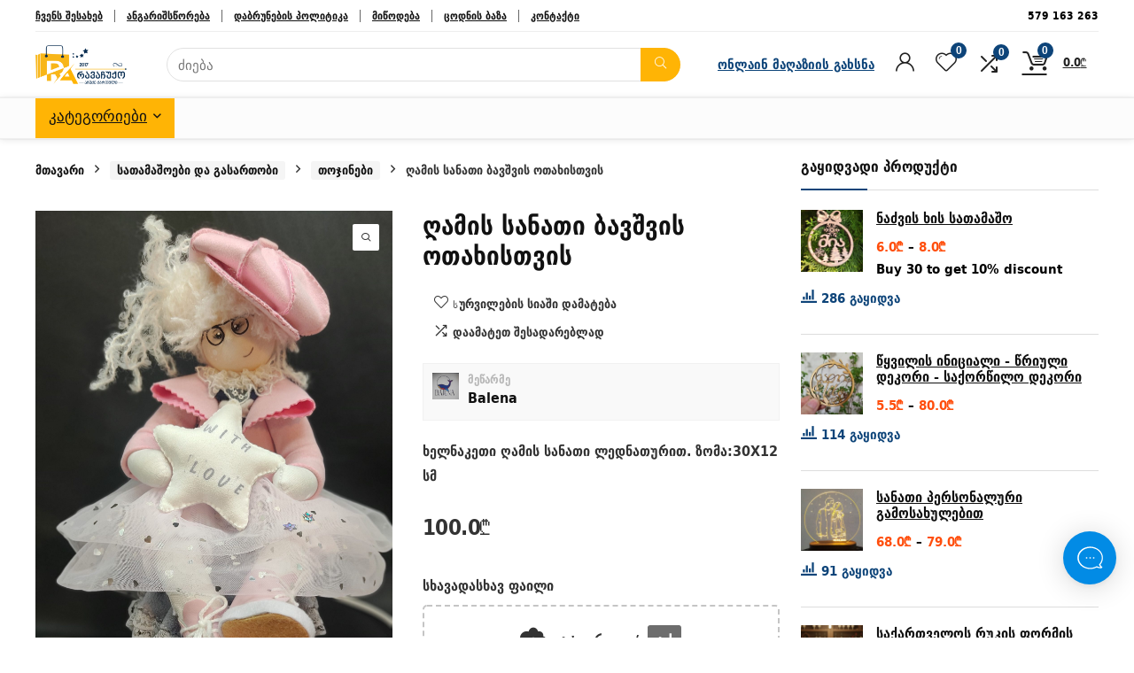

--- FILE ---
content_type: text/html; charset=UTF-8
request_url: https://ravachuqo.ge/product/ghamis-sanathi-bavshvis-othakhisthvis-5/
body_size: 54110
content:
<!DOCTYPE html>
<html lang="ka-GE" prefix="og: https://ogp.me/ns#">
<head>
<meta charset="UTF-8" />
<meta name="viewport" content="width=device-width, initial-scale=1.0" />
<!-- feeds & pingback -->
<link rel="profile" href="http://gmpg.org/xfn/11" />
<link rel="pingback" href="https://ravachuqo.ge/xmlrpc.php" />
<!-- Global site tag (gtag.js) - Google Analytics -->
<script async src="https://www.googletagmanager.com/gtag/js?id=G-DNF1EV8XDX"></script>
<script>
    window.dataLayer = window.dataLayer || [];
    function gtag(){dataLayer.push(arguments);}
    gtag('js', new Date());

    gtag('config', 'G-DNF1EV8XDX');
</script>
	<style>img:is([sizes="auto" i], [sizes^="auto," i]) { contain-intrinsic-size: 3000px 1500px }</style>
	
<!-- Search Engine Optimization by Rank Math - https://rankmath.com/ -->
<title>ღამის სანათი ბავშვის ოთახისთვის - ravachuqo.ge</title>
<meta name="description" content="ხელნაკეთი ღამის სანათი ლედნათურით. ზომა:30X12 სმ"/>
<meta name="robots" content="index, follow, max-snippet:-1, max-video-preview:-1, max-image-preview:large"/>
<link rel="canonical" href="https://ravachuqo.ge/product/ghamis-sanathi-bavshvis-othakhisthvis-5/" />
<meta property="og:locale" content="ka_GE" />
<meta property="og:type" content="product" />
<meta property="og:title" content="ღამის სანათი ბავშვის ოთახისთვის - ravachuqo.ge" />
<meta property="og:description" content="ხელნაკეთი ღამის სანათი ლედნათურით. ზომა:30X12 სმ" />
<meta property="og:url" content="https://ravachuqo.ge/product/ghamis-sanathi-bavshvis-othakhisthvis-5/" />
<meta property="og:site_name" content="ravachuqo.ge" />
<meta property="og:updated_time" content="2024-12-26T10:12:23+04:00" />
<meta property="og:image" content="https://ravachuqo.ge/wp-content/uploads/2022/05/IMG_20220516_212129-637x1024.jpg" />
<meta property="og:image:secure_url" content="https://ravachuqo.ge/wp-content/uploads/2022/05/IMG_20220516_212129-637x1024.jpg" />
<meta property="og:image:width" content="637" />
<meta property="og:image:height" content="1024" />
<meta property="og:image:alt" content="ღამის სანათი ბავშვის ოთახისთვის" />
<meta property="og:image:type" content="image/jpeg" />
<meta property="product:price:amount" content="100" />
<meta property="product:price:currency" content="GEL" />
<meta property="product:availability" content="instock" />
<meta name="twitter:card" content="summary_large_image" />
<meta name="twitter:title" content="ღამის სანათი ბავშვის ოთახისთვის - ravachuqo.ge" />
<meta name="twitter:description" content="ხელნაკეთი ღამის სანათი ლედნათურით. ზომა:30X12 სმ" />
<meta name="twitter:image" content="https://ravachuqo.ge/wp-content/uploads/2022/05/IMG_20220516_212129-637x1024.jpg" />
<meta name="twitter:label1" content="Price" />
<meta name="twitter:data1" content="100.0&#x20be;" />
<meta name="twitter:label2" content="Availability" />
<meta name="twitter:data2" content="In stock" />
<script type="application/ld+json" class="rank-math-schema">{"@context":"https://schema.org","@graph":[{"@type":["ShoppingCenter","Organization"],"@id":"https://ravachuqo.ge/#organization","name":"\u10e0\u10d0 \u10d5\u10d0\u10e9\u10e3\u10e5\u10dd - \u10e1\u10d0\u10e9\u10e3\u10e5\u10e0\u10d4\u10d1\u10d8\u10e1 \u10dd\u10dc\u10da\u10d0\u10d8\u10dc \u10db\u10d0\u10e6\u10d0\u10d6\u10d8\u10d0","url":"https://www.ravachuqo.ge","sameAs":["https://www.facebook.com/ravachuqo.ge/"],"email":"info@ravachuqo.ge","logo":{"@type":"ImageObject","@id":"https://ravachuqo.ge/#logo","url":"https://www.ravachuqo.ge/wp-content/uploads/2019/06/30688278_207426089856740_415597532050873114_n.jpg","contentUrl":"https://www.ravachuqo.ge/wp-content/uploads/2019/06/30688278_207426089856740_415597532050873114_n.jpg","caption":"\u10e0\u10d0 \u10d5\u10d0\u10e9\u10e3\u10e5\u10dd - \u10e1\u10d0\u10e9\u10e3\u10e5\u10e0\u10d4\u10d1\u10d8\u10e1 \u10dd\u10dc\u10da\u10d0\u10d8\u10dc \u10db\u10d0\u10e6\u10d0\u10d6\u10d8\u10d0","inLanguage":"ka-GE","width":"720","height":"720"},"priceRange":"$$","openingHours":["Monday,Tuesday,Wednesday,Thursday,Friday,Saturday,Sunday 09:00-17:00"],"image":{"@id":"https://ravachuqo.ge/#logo"}},{"@type":"WebSite","@id":"https://ravachuqo.ge/#website","url":"https://ravachuqo.ge","name":"\u10e0\u10d0 \u10d5\u10d0\u10e9\u10e3\u10e5\u10dd - \u10e1\u10d0\u10e9\u10e3\u10e5\u10e0\u10d4\u10d1\u10d8\u10e1 \u10dd\u10dc\u10da\u10d0\u10d8\u10dc \u10db\u10d0\u10e6\u10d0\u10d6\u10d8\u10d0","publisher":{"@id":"https://ravachuqo.ge/#organization"},"inLanguage":"ka-GE"},{"@type":"ImageObject","@id":"https://ravachuqo.ge/wp-content/uploads/2022/05/IMG_20220516_212129-scaled.jpg","url":"https://ravachuqo.ge/wp-content/uploads/2022/05/IMG_20220516_212129-scaled.jpg","width":"1592","height":"2560","inLanguage":"ka-GE"},{"@type":"ItemPage","@id":"https://ravachuqo.ge/product/ghamis-sanathi-bavshvis-othakhisthvis-5/#webpage","url":"https://ravachuqo.ge/product/ghamis-sanathi-bavshvis-othakhisthvis-5/","name":"\u10e6\u10d0\u10db\u10d8\u10e1 \u10e1\u10d0\u10dc\u10d0\u10d7\u10d8 \u10d1\u10d0\u10d5\u10e8\u10d5\u10d8\u10e1 \u10dd\u10d7\u10d0\u10ee\u10d8\u10e1\u10d7\u10d5\u10d8\u10e1 - ravachuqo.ge","datePublished":"2022-05-18T16:27:51+04:00","dateModified":"2024-12-26T10:12:23+04:00","isPartOf":{"@id":"https://ravachuqo.ge/#website"},"primaryImageOfPage":{"@id":"https://ravachuqo.ge/wp-content/uploads/2022/05/IMG_20220516_212129-scaled.jpg"},"inLanguage":"ka-GE"},{"@type":"Product","name":"\u10e6\u10d0\u10db\u10d8\u10e1 \u10e1\u10d0\u10dc\u10d0\u10d7\u10d8 \u10d1\u10d0\u10d5\u10e8\u10d5\u10d8\u10e1 \u10dd\u10d7\u10d0\u10ee\u10d8\u10e1\u10d7\u10d5\u10d8\u10e1 - ravachuqo.ge","description":"\u10ee\u10d4\u10da\u10dc\u10d0\u10d9\u10d4\u10d7\u10d8 \u10e6\u10d0\u10db\u10d8\u10e1 \u10e1\u10d0\u10dc\u10d0\u10d7\u10d8 \u10da\u10d4\u10d3\u10dc\u10d0\u10d7\u10e3\u10e0\u10d8\u10d7. \u10d6\u10dd\u10db\u10d0:30X12 \u10e1\u10db","category":"\u10d0\u10ee\u10d0\u10da\u10d8 \u10d9\u10dd\u10da\u10d4\u10e5\u10ea\u10d8\u10d0","mainEntityOfPage":{"@id":"https://ravachuqo.ge/product/ghamis-sanathi-bavshvis-othakhisthvis-5/#webpage"},"image":[{"@type":"ImageObject","url":"https://ravachuqo.ge/wp-content/uploads/2022/05/IMG_20220516_212129-scaled.jpg","height":"2560","width":"1592"},{"@type":"ImageObject","url":"https://ravachuqo.ge/wp-content/uploads/2022/05/IMG_20220516_212134-scaled.jpg","height":"2560","width":"1541"},{"@type":"ImageObject","url":"https://ravachuqo.ge/wp-content/uploads/2022/05/IMG_20220516_212246-scaled.jpg","height":"2560","width":"1710"},{"@type":"ImageObject","url":"https://ravachuqo.ge/wp-content/uploads/2022/05/IMG_20220516_212353-scaled.jpg","height":"2560","width":"1562"}],"offers":{"@type":"Offer","price":"100.0","priceCurrency":"GEL","priceValidUntil":"2027-12-31","availability":"https://schema.org/InStock","itemCondition":"NewCondition","url":"https://ravachuqo.ge/product/ghamis-sanathi-bavshvis-othakhisthvis-5/","seller":{"@type":"Organization","@id":"https://ravachuqo.ge/","name":"\u10e0\u10d0 \u10d5\u10d0\u10e9\u10e3\u10e5\u10dd - \u10e1\u10d0\u10e9\u10e3\u10e5\u10e0\u10d4\u10d1\u10d8\u10e1 \u10dd\u10dc\u10da\u10d0\u10d8\u10dc \u10db\u10d0\u10e6\u10d0\u10d6\u10d8\u10d0","url":"https://ravachuqo.ge","logo":"https://www.ravachuqo.ge/wp-content/uploads/2019/06/30688278_207426089856740_415597532050873114_n.jpg"}},"@id":"https://ravachuqo.ge/product/ghamis-sanathi-bavshvis-othakhisthvis-5/#richSnippet"}]}</script>
<!-- /Rank Math WordPress SEO plugin -->

<link rel='dns-prefetch' href='//api.mapbox.com' />
<link rel='dns-prefetch' href='//capi-automation.s3.us-east-2.amazonaws.com' />
<link rel='dns-prefetch' href='//fonts.googleapis.com' />
<link rel="alternate" type="application/rss+xml" title="ravachuqo.ge &raquo; RSS-არხი" href="https://ravachuqo.ge/feed/" />
<link rel="alternate" type="application/rss+xml" title="ravachuqo.ge &raquo; კომენტარების RSS-არხი" href="https://ravachuqo.ge/comments/feed/" />
<link rel="alternate" type="application/rss+xml" title="ravachuqo.ge &raquo; ღამის სანათი ბავშვის ოთახისთვის კომენტარების RSS-არხი" href="https://ravachuqo.ge/product/ghamis-sanathi-bavshvis-othakhisthvis-5/feed/" />
<script type="text/javascript">
/* <![CDATA[ */
window._wpemojiSettings = {"baseUrl":"https:\/\/s.w.org\/images\/core\/emoji\/16.0.1\/72x72\/","ext":".png","svgUrl":"https:\/\/s.w.org\/images\/core\/emoji\/16.0.1\/svg\/","svgExt":".svg","source":{"concatemoji":"https:\/\/ravachuqo.ge\/wp-includes\/js\/wp-emoji-release.min.js?ver=6.8.3"}};
/*! This file is auto-generated */
!function(s,n){var o,i,e;function c(e){try{var t={supportTests:e,timestamp:(new Date).valueOf()};sessionStorage.setItem(o,JSON.stringify(t))}catch(e){}}function p(e,t,n){e.clearRect(0,0,e.canvas.width,e.canvas.height),e.fillText(t,0,0);var t=new Uint32Array(e.getImageData(0,0,e.canvas.width,e.canvas.height).data),a=(e.clearRect(0,0,e.canvas.width,e.canvas.height),e.fillText(n,0,0),new Uint32Array(e.getImageData(0,0,e.canvas.width,e.canvas.height).data));return t.every(function(e,t){return e===a[t]})}function u(e,t){e.clearRect(0,0,e.canvas.width,e.canvas.height),e.fillText(t,0,0);for(var n=e.getImageData(16,16,1,1),a=0;a<n.data.length;a++)if(0!==n.data[a])return!1;return!0}function f(e,t,n,a){switch(t){case"flag":return n(e,"\ud83c\udff3\ufe0f\u200d\u26a7\ufe0f","\ud83c\udff3\ufe0f\u200b\u26a7\ufe0f")?!1:!n(e,"\ud83c\udde8\ud83c\uddf6","\ud83c\udde8\u200b\ud83c\uddf6")&&!n(e,"\ud83c\udff4\udb40\udc67\udb40\udc62\udb40\udc65\udb40\udc6e\udb40\udc67\udb40\udc7f","\ud83c\udff4\u200b\udb40\udc67\u200b\udb40\udc62\u200b\udb40\udc65\u200b\udb40\udc6e\u200b\udb40\udc67\u200b\udb40\udc7f");case"emoji":return!a(e,"\ud83e\udedf")}return!1}function g(e,t,n,a){var r="undefined"!=typeof WorkerGlobalScope&&self instanceof WorkerGlobalScope?new OffscreenCanvas(300,150):s.createElement("canvas"),o=r.getContext("2d",{willReadFrequently:!0}),i=(o.textBaseline="top",o.font="600 32px Arial",{});return e.forEach(function(e){i[e]=t(o,e,n,a)}),i}function t(e){var t=s.createElement("script");t.src=e,t.defer=!0,s.head.appendChild(t)}"undefined"!=typeof Promise&&(o="wpEmojiSettingsSupports",i=["flag","emoji"],n.supports={everything:!0,everythingExceptFlag:!0},e=new Promise(function(e){s.addEventListener("DOMContentLoaded",e,{once:!0})}),new Promise(function(t){var n=function(){try{var e=JSON.parse(sessionStorage.getItem(o));if("object"==typeof e&&"number"==typeof e.timestamp&&(new Date).valueOf()<e.timestamp+604800&&"object"==typeof e.supportTests)return e.supportTests}catch(e){}return null}();if(!n){if("undefined"!=typeof Worker&&"undefined"!=typeof OffscreenCanvas&&"undefined"!=typeof URL&&URL.createObjectURL&&"undefined"!=typeof Blob)try{var e="postMessage("+g.toString()+"("+[JSON.stringify(i),f.toString(),p.toString(),u.toString()].join(",")+"));",a=new Blob([e],{type:"text/javascript"}),r=new Worker(URL.createObjectURL(a),{name:"wpTestEmojiSupports"});return void(r.onmessage=function(e){c(n=e.data),r.terminate(),t(n)})}catch(e){}c(n=g(i,f,p,u))}t(n)}).then(function(e){for(var t in e)n.supports[t]=e[t],n.supports.everything=n.supports.everything&&n.supports[t],"flag"!==t&&(n.supports.everythingExceptFlag=n.supports.everythingExceptFlag&&n.supports[t]);n.supports.everythingExceptFlag=n.supports.everythingExceptFlag&&!n.supports.flag,n.DOMReady=!1,n.readyCallback=function(){n.DOMReady=!0}}).then(function(){return e}).then(function(){var e;n.supports.everything||(n.readyCallback(),(e=n.source||{}).concatemoji?t(e.concatemoji):e.wpemoji&&e.twemoji&&(t(e.twemoji),t(e.wpemoji)))}))}((window,document),window._wpemojiSettings);
/* ]]> */
</script>
<link rel='stylesheet' id='dashicons-css' href='https://ravachuqo.ge/wp-includes/css/dashicons.min.css?ver=6.8.3' type='text/css' media='all' />
<link rel='stylesheet' id='dokan-shipping-block-checkout-support-css' href='https://ravachuqo.ge/wp-content/plugins/dokan-pro/assets/blocks/shipping/index.css?ver=9799136811508b406b2e' type='text/css' media='all' />
<link rel='stylesheet' id='rhstyle-css' href='https://ravachuqo.ge/wp-content/themes/rehub-theme/style.css?ver=19.8.1' type='text/css' media='all' />
<link rel='stylesheet' id='rhslidingpanel-css' href='https://ravachuqo.ge/wp-content/themes/rehub-theme/css/slidingpanel.css?ver=1.0' type='text/css' media='all' />
<link rel='stylesheet' id='rhcompare-css' href='https://ravachuqo.ge/wp-content/themes/rehub-theme/css/dynamiccomparison.css?ver=1.3' type='text/css' media='all' />
<link rel='stylesheet' id='dokan-fontawesome-css' href='https://ravachuqo.ge/wp-content/plugins/dokan-lite/assets/vendors/font-awesome/css/font-awesome.min.css?ver=4.2.6' type='text/css' media='all' />
<style id='wp-emoji-styles-inline-css' type='text/css'>

	img.wp-smiley, img.emoji {
		display: inline !important;
		border: none !important;
		box-shadow: none !important;
		height: 1em !important;
		width: 1em !important;
		margin: 0 0.07em !important;
		vertical-align: -0.1em !important;
		background: none !important;
		padding: 0 !important;
	}
</style>
<link rel='stylesheet' id='wp-block-library-css' href='https://ravachuqo.ge/wp-includes/css/dist/block-library/style.min.css?ver=6.8.3' type='text/css' media='all' />
<style id='global-styles-inline-css' type='text/css'>
:root{--wp--preset--aspect-ratio--square: 1;--wp--preset--aspect-ratio--4-3: 4/3;--wp--preset--aspect-ratio--3-4: 3/4;--wp--preset--aspect-ratio--3-2: 3/2;--wp--preset--aspect-ratio--2-3: 2/3;--wp--preset--aspect-ratio--16-9: 16/9;--wp--preset--aspect-ratio--9-16: 9/16;--wp--preset--color--black: #000000;--wp--preset--color--cyan-bluish-gray: #abb8c3;--wp--preset--color--white: #ffffff;--wp--preset--color--pale-pink: #f78da7;--wp--preset--color--vivid-red: #cf2e2e;--wp--preset--color--luminous-vivid-orange: #ff6900;--wp--preset--color--luminous-vivid-amber: #fcb900;--wp--preset--color--light-green-cyan: #7bdcb5;--wp--preset--color--vivid-green-cyan: #00d084;--wp--preset--color--pale-cyan-blue: #8ed1fc;--wp--preset--color--vivid-cyan-blue: #0693e3;--wp--preset--color--vivid-purple: #9b51e0;--wp--preset--color--main: var(--rehub-main-color);--wp--preset--color--secondary: var(--rehub-sec-color);--wp--preset--color--buttonmain: var(--rehub-main-btn-bg);--wp--preset--color--cyan-grey: #abb8c3;--wp--preset--color--orange-light: #fcb900;--wp--preset--color--red: #cf2e2e;--wp--preset--color--red-bright: #f04057;--wp--preset--color--vivid-green: #00d084;--wp--preset--color--orange: #ff6900;--wp--preset--color--blue: #0693e3;--wp--preset--gradient--vivid-cyan-blue-to-vivid-purple: linear-gradient(135deg,rgba(6,147,227,1) 0%,rgb(155,81,224) 100%);--wp--preset--gradient--light-green-cyan-to-vivid-green-cyan: linear-gradient(135deg,rgb(122,220,180) 0%,rgb(0,208,130) 100%);--wp--preset--gradient--luminous-vivid-amber-to-luminous-vivid-orange: linear-gradient(135deg,rgba(252,185,0,1) 0%,rgba(255,105,0,1) 100%);--wp--preset--gradient--luminous-vivid-orange-to-vivid-red: linear-gradient(135deg,rgba(255,105,0,1) 0%,rgb(207,46,46) 100%);--wp--preset--gradient--very-light-gray-to-cyan-bluish-gray: linear-gradient(135deg,rgb(238,238,238) 0%,rgb(169,184,195) 100%);--wp--preset--gradient--cool-to-warm-spectrum: linear-gradient(135deg,rgb(74,234,220) 0%,rgb(151,120,209) 20%,rgb(207,42,186) 40%,rgb(238,44,130) 60%,rgb(251,105,98) 80%,rgb(254,248,76) 100%);--wp--preset--gradient--blush-light-purple: linear-gradient(135deg,rgb(255,206,236) 0%,rgb(152,150,240) 100%);--wp--preset--gradient--blush-bordeaux: linear-gradient(135deg,rgb(254,205,165) 0%,rgb(254,45,45) 50%,rgb(107,0,62) 100%);--wp--preset--gradient--luminous-dusk: linear-gradient(135deg,rgb(255,203,112) 0%,rgb(199,81,192) 50%,rgb(65,88,208) 100%);--wp--preset--gradient--pale-ocean: linear-gradient(135deg,rgb(255,245,203) 0%,rgb(182,227,212) 50%,rgb(51,167,181) 100%);--wp--preset--gradient--electric-grass: linear-gradient(135deg,rgb(202,248,128) 0%,rgb(113,206,126) 100%);--wp--preset--gradient--midnight: linear-gradient(135deg,rgb(2,3,129) 0%,rgb(40,116,252) 100%);--wp--preset--font-size--small: 13px;--wp--preset--font-size--medium: 20px;--wp--preset--font-size--large: 36px;--wp--preset--font-size--x-large: 42px;--wp--preset--font-family--system-font: -apple-system,BlinkMacSystemFont,"Segoe UI",Roboto,Oxygen-Sans,Ubuntu,Cantarell,"Helvetica Neue",sans-serif;--wp--preset--font-family--rh-nav-font: var(--rehub-nav-font,-apple-system,BlinkMacSystemFont,"Segoe UI",Roboto,Oxygen-Sans,Ubuntu,Cantarell,"Helvetica Neue",sans-serif);--wp--preset--font-family--rh-head-font: var(--rehub-head-font,-apple-system,BlinkMacSystemFont,"Segoe UI",Roboto,Oxygen-Sans,Ubuntu,Cantarell,"Helvetica Neue",sans-serif);--wp--preset--font-family--rh-btn-font: var(--rehub-btn-font,-apple-system,BlinkMacSystemFont,"Segoe UI",Roboto,Oxygen-Sans,Ubuntu,Cantarell,"Helvetica Neue",sans-serif);--wp--preset--font-family--rh-body-font: var(--rehub-body-font,-apple-system,BlinkMacSystemFont,"Segoe UI",Roboto,Oxygen-Sans,Ubuntu,Cantarell,"Helvetica Neue",sans-serif);--wp--preset--spacing--20: 0.44rem;--wp--preset--spacing--30: 0.67rem;--wp--preset--spacing--40: 1rem;--wp--preset--spacing--50: 1.5rem;--wp--preset--spacing--60: 2.25rem;--wp--preset--spacing--70: 3.38rem;--wp--preset--spacing--80: 5.06rem;--wp--preset--shadow--natural: 6px 6px 9px rgba(0, 0, 0, 0.2);--wp--preset--shadow--deep: 12px 12px 50px rgba(0, 0, 0, 0.4);--wp--preset--shadow--sharp: 6px 6px 0px rgba(0, 0, 0, 0.2);--wp--preset--shadow--outlined: 6px 6px 0px -3px rgba(255, 255, 255, 1), 6px 6px rgba(0, 0, 0, 1);--wp--preset--shadow--crisp: 6px 6px 0px rgba(0, 0, 0, 1);}:root { --wp--style--global--content-size: 760px;--wp--style--global--wide-size: 900px; }:where(body) { margin: 0; }.wp-site-blocks > .alignleft { float: left; margin-right: 2em; }.wp-site-blocks > .alignright { float: right; margin-left: 2em; }.wp-site-blocks > .aligncenter { justify-content: center; margin-left: auto; margin-right: auto; }:where(.is-layout-flex){gap: 0.5em;}:where(.is-layout-grid){gap: 0.5em;}.is-layout-flow > .alignleft{float: left;margin-inline-start: 0;margin-inline-end: 2em;}.is-layout-flow > .alignright{float: right;margin-inline-start: 2em;margin-inline-end: 0;}.is-layout-flow > .aligncenter{margin-left: auto !important;margin-right: auto !important;}.is-layout-constrained > .alignleft{float: left;margin-inline-start: 0;margin-inline-end: 2em;}.is-layout-constrained > .alignright{float: right;margin-inline-start: 2em;margin-inline-end: 0;}.is-layout-constrained > .aligncenter{margin-left: auto !important;margin-right: auto !important;}.is-layout-constrained > :where(:not(.alignleft):not(.alignright):not(.alignfull)){max-width: var(--wp--style--global--content-size);margin-left: auto !important;margin-right: auto !important;}.is-layout-constrained > .alignwide{max-width: var(--wp--style--global--wide-size);}body .is-layout-flex{display: flex;}.is-layout-flex{flex-wrap: wrap;align-items: center;}.is-layout-flex > :is(*, div){margin: 0;}body .is-layout-grid{display: grid;}.is-layout-grid > :is(*, div){margin: 0;}body{padding-top: 0px;padding-right: 0px;padding-bottom: 0px;padding-left: 0px;}a:where(:not(.wp-element-button)){text-decoration: none;}h1{font-size: 29px;line-height: 34px;margin-top: 10px;margin-bottom: 31px;}h2{font-size: 25px;line-height: 31px;margin-top: 10px;margin-bottom: 31px;}h3{font-size: 20px;line-height: 28px;margin-top: 10px;margin-bottom: 25px;}h4{font-size: 18px;line-height: 24px;margin-top: 10px;margin-bottom: 18px;}h5{font-size: 16px;line-height: 20px;margin-top: 10px;margin-bottom: 15px;}h6{font-size: 14px;line-height: 20px;margin-top: 0px;margin-bottom: 10px;}:root :where(.wp-element-button, .wp-block-button__link){background-color: #32373c;border-width: 0;color: #fff;font-family: inherit;font-size: inherit;line-height: inherit;padding: calc(0.667em + 2px) calc(1.333em + 2px);text-decoration: none;}.has-black-color{color: var(--wp--preset--color--black) !important;}.has-cyan-bluish-gray-color{color: var(--wp--preset--color--cyan-bluish-gray) !important;}.has-white-color{color: var(--wp--preset--color--white) !important;}.has-pale-pink-color{color: var(--wp--preset--color--pale-pink) !important;}.has-vivid-red-color{color: var(--wp--preset--color--vivid-red) !important;}.has-luminous-vivid-orange-color{color: var(--wp--preset--color--luminous-vivid-orange) !important;}.has-luminous-vivid-amber-color{color: var(--wp--preset--color--luminous-vivid-amber) !important;}.has-light-green-cyan-color{color: var(--wp--preset--color--light-green-cyan) !important;}.has-vivid-green-cyan-color{color: var(--wp--preset--color--vivid-green-cyan) !important;}.has-pale-cyan-blue-color{color: var(--wp--preset--color--pale-cyan-blue) !important;}.has-vivid-cyan-blue-color{color: var(--wp--preset--color--vivid-cyan-blue) !important;}.has-vivid-purple-color{color: var(--wp--preset--color--vivid-purple) !important;}.has-main-color{color: var(--wp--preset--color--main) !important;}.has-secondary-color{color: var(--wp--preset--color--secondary) !important;}.has-buttonmain-color{color: var(--wp--preset--color--buttonmain) !important;}.has-cyan-grey-color{color: var(--wp--preset--color--cyan-grey) !important;}.has-orange-light-color{color: var(--wp--preset--color--orange-light) !important;}.has-red-color{color: var(--wp--preset--color--red) !important;}.has-red-bright-color{color: var(--wp--preset--color--red-bright) !important;}.has-vivid-green-color{color: var(--wp--preset--color--vivid-green) !important;}.has-orange-color{color: var(--wp--preset--color--orange) !important;}.has-blue-color{color: var(--wp--preset--color--blue) !important;}.has-black-background-color{background-color: var(--wp--preset--color--black) !important;}.has-cyan-bluish-gray-background-color{background-color: var(--wp--preset--color--cyan-bluish-gray) !important;}.has-white-background-color{background-color: var(--wp--preset--color--white) !important;}.has-pale-pink-background-color{background-color: var(--wp--preset--color--pale-pink) !important;}.has-vivid-red-background-color{background-color: var(--wp--preset--color--vivid-red) !important;}.has-luminous-vivid-orange-background-color{background-color: var(--wp--preset--color--luminous-vivid-orange) !important;}.has-luminous-vivid-amber-background-color{background-color: var(--wp--preset--color--luminous-vivid-amber) !important;}.has-light-green-cyan-background-color{background-color: var(--wp--preset--color--light-green-cyan) !important;}.has-vivid-green-cyan-background-color{background-color: var(--wp--preset--color--vivid-green-cyan) !important;}.has-pale-cyan-blue-background-color{background-color: var(--wp--preset--color--pale-cyan-blue) !important;}.has-vivid-cyan-blue-background-color{background-color: var(--wp--preset--color--vivid-cyan-blue) !important;}.has-vivid-purple-background-color{background-color: var(--wp--preset--color--vivid-purple) !important;}.has-main-background-color{background-color: var(--wp--preset--color--main) !important;}.has-secondary-background-color{background-color: var(--wp--preset--color--secondary) !important;}.has-buttonmain-background-color{background-color: var(--wp--preset--color--buttonmain) !important;}.has-cyan-grey-background-color{background-color: var(--wp--preset--color--cyan-grey) !important;}.has-orange-light-background-color{background-color: var(--wp--preset--color--orange-light) !important;}.has-red-background-color{background-color: var(--wp--preset--color--red) !important;}.has-red-bright-background-color{background-color: var(--wp--preset--color--red-bright) !important;}.has-vivid-green-background-color{background-color: var(--wp--preset--color--vivid-green) !important;}.has-orange-background-color{background-color: var(--wp--preset--color--orange) !important;}.has-blue-background-color{background-color: var(--wp--preset--color--blue) !important;}.has-black-border-color{border-color: var(--wp--preset--color--black) !important;}.has-cyan-bluish-gray-border-color{border-color: var(--wp--preset--color--cyan-bluish-gray) !important;}.has-white-border-color{border-color: var(--wp--preset--color--white) !important;}.has-pale-pink-border-color{border-color: var(--wp--preset--color--pale-pink) !important;}.has-vivid-red-border-color{border-color: var(--wp--preset--color--vivid-red) !important;}.has-luminous-vivid-orange-border-color{border-color: var(--wp--preset--color--luminous-vivid-orange) !important;}.has-luminous-vivid-amber-border-color{border-color: var(--wp--preset--color--luminous-vivid-amber) !important;}.has-light-green-cyan-border-color{border-color: var(--wp--preset--color--light-green-cyan) !important;}.has-vivid-green-cyan-border-color{border-color: var(--wp--preset--color--vivid-green-cyan) !important;}.has-pale-cyan-blue-border-color{border-color: var(--wp--preset--color--pale-cyan-blue) !important;}.has-vivid-cyan-blue-border-color{border-color: var(--wp--preset--color--vivid-cyan-blue) !important;}.has-vivid-purple-border-color{border-color: var(--wp--preset--color--vivid-purple) !important;}.has-main-border-color{border-color: var(--wp--preset--color--main) !important;}.has-secondary-border-color{border-color: var(--wp--preset--color--secondary) !important;}.has-buttonmain-border-color{border-color: var(--wp--preset--color--buttonmain) !important;}.has-cyan-grey-border-color{border-color: var(--wp--preset--color--cyan-grey) !important;}.has-orange-light-border-color{border-color: var(--wp--preset--color--orange-light) !important;}.has-red-border-color{border-color: var(--wp--preset--color--red) !important;}.has-red-bright-border-color{border-color: var(--wp--preset--color--red-bright) !important;}.has-vivid-green-border-color{border-color: var(--wp--preset--color--vivid-green) !important;}.has-orange-border-color{border-color: var(--wp--preset--color--orange) !important;}.has-blue-border-color{border-color: var(--wp--preset--color--blue) !important;}.has-vivid-cyan-blue-to-vivid-purple-gradient-background{background: var(--wp--preset--gradient--vivid-cyan-blue-to-vivid-purple) !important;}.has-light-green-cyan-to-vivid-green-cyan-gradient-background{background: var(--wp--preset--gradient--light-green-cyan-to-vivid-green-cyan) !important;}.has-luminous-vivid-amber-to-luminous-vivid-orange-gradient-background{background: var(--wp--preset--gradient--luminous-vivid-amber-to-luminous-vivid-orange) !important;}.has-luminous-vivid-orange-to-vivid-red-gradient-background{background: var(--wp--preset--gradient--luminous-vivid-orange-to-vivid-red) !important;}.has-very-light-gray-to-cyan-bluish-gray-gradient-background{background: var(--wp--preset--gradient--very-light-gray-to-cyan-bluish-gray) !important;}.has-cool-to-warm-spectrum-gradient-background{background: var(--wp--preset--gradient--cool-to-warm-spectrum) !important;}.has-blush-light-purple-gradient-background{background: var(--wp--preset--gradient--blush-light-purple) !important;}.has-blush-bordeaux-gradient-background{background: var(--wp--preset--gradient--blush-bordeaux) !important;}.has-luminous-dusk-gradient-background{background: var(--wp--preset--gradient--luminous-dusk) !important;}.has-pale-ocean-gradient-background{background: var(--wp--preset--gradient--pale-ocean) !important;}.has-electric-grass-gradient-background{background: var(--wp--preset--gradient--electric-grass) !important;}.has-midnight-gradient-background{background: var(--wp--preset--gradient--midnight) !important;}.has-small-font-size{font-size: var(--wp--preset--font-size--small) !important;}.has-medium-font-size{font-size: var(--wp--preset--font-size--medium) !important;}.has-large-font-size{font-size: var(--wp--preset--font-size--large) !important;}.has-x-large-font-size{font-size: var(--wp--preset--font-size--x-large) !important;}.has-system-font-font-family{font-family: var(--wp--preset--font-family--system-font) !important;}.has-rh-nav-font-font-family{font-family: var(--wp--preset--font-family--rh-nav-font) !important;}.has-rh-head-font-font-family{font-family: var(--wp--preset--font-family--rh-head-font) !important;}.has-rh-btn-font-font-family{font-family: var(--wp--preset--font-family--rh-btn-font) !important;}.has-rh-body-font-font-family{font-family: var(--wp--preset--font-family--rh-body-font) !important;}
:where(.wp-block-post-template.is-layout-flex){gap: 1.25em;}:where(.wp-block-post-template.is-layout-grid){gap: 1.25em;}
:where(.wp-block-columns.is-layout-flex){gap: 2em;}:where(.wp-block-columns.is-layout-grid){gap: 2em;}
:root :where(.wp-block-pullquote){font-size: 1.5em;line-height: 1.6;}
:root :where(.wp-block-post-title){margin-top: 4px;margin-right: 0;margin-bottom: 15px;margin-left: 0;}
:root :where(.wp-block-image){margin-top: 0px;margin-bottom: 31px;}
:root :where(.wp-block-media-text){margin-top: 0px;margin-bottom: 31px;}
:root :where(.wp-block-post-content){font-size: 16px;line-height: 28px;}
</style>
<link rel='stylesheet' id='Geostar-css' href='//fonts.googleapis.com/css?family=Geostar%3Anormal&#038;subset=latin&#038;ver=6.8.3' type='text/css' media='all' />
<link rel='stylesheet' id='woo-shipping-display-mode-css' href='https://ravachuqo.ge/wp-content/plugins/woo-shipping-display-mode/public/css/woo-shipping-display-mode-public.css?ver=1.0.0' type='text/css' media='all' />
<link rel='stylesheet' id='photoswipe-css' href='https://ravachuqo.ge/wp-content/plugins/woocommerce/assets/css/photoswipe/photoswipe.min.css?ver=10.3.7' type='text/css' media='all' />
<link rel='stylesheet' id='photoswipe-default-skin-css' href='https://ravachuqo.ge/wp-content/plugins/woocommerce/assets/css/photoswipe/default-skin/default-skin.min.css?ver=10.3.7' type='text/css' media='all' />
<style id='woocommerce-inline-inline-css' type='text/css'>
.woocommerce form .form-row .required { visibility: visible; }
</style>
<link rel='stylesheet' id='dokan-store-support-styles-css' href='https://ravachuqo.ge/wp-content/plugins/dokan-pro/modules/store-support/assets/css/style.css?ver=4.1.4' type='text/css' media='all' />
<link rel='stylesheet' id='dokan-timepicker-css' href='https://ravachuqo.ge/wp-content/plugins/dokan-lite/assets/vendors/jquery-ui/timepicker/timepicker.min.css?ver=4.2.6' type='text/css' media='all' />
<link rel='stylesheet' id='dokan-request-a-quote-frontend-css' href='https://ravachuqo.ge/wp-content/plugins/dokan-pro/modules/request-for-quotation/assets/css/request-a-quote-front.css?ver=4.1.4' type='text/css' media='all' />
<link rel='stylesheet' id='dndmfu-wc-css' href='https://ravachuqo.ge/wp-content/plugins/drag-and-drop-multiple-file-upload-for-woocommerce/assets/css/dnd-upload-wc.css?ver=1.1.7' type='text/css' media='all' />
<link rel='stylesheet' id='awts-style-css' href='https://ravachuqo.ge/wp-content/plugins/woo-total-sales/assets/css/awts-style.css?ver=6.8.3' type='text/css' media='all' />
<link rel='stylesheet' id='woocommerce-addons-css-css' href='https://ravachuqo.ge/wp-content/plugins/woocommerce-product-addons/assets/css/frontend/frontend.css?ver=8.1.2' type='text/css' media='all' />
<link rel='stylesheet' id='lightgallery-css' href='https://ravachuqo.ge/wp-content/plugins/wpc-product-videos/assets/libs/lightgallery/css/lightgallery.min.css?ver=6.8.3' type='text/css' media='all' />
<link rel='stylesheet' id='wpcpv-feather-css' href='https://ravachuqo.ge/wp-content/plugins/wpc-product-videos/assets/libs/feather/feather.css?ver=6.8.3' type='text/css' media='all' />
<link rel='stylesheet' id='wpcpv-frontend-css' href='https://ravachuqo.ge/wp-content/plugins/wpc-product-videos/assets/css/frontend.css?ver=6.8.3' type='text/css' media='all' />
<link rel='stylesheet' id='brands-styles-css' href='https://ravachuqo.ge/wp-content/plugins/woocommerce/assets/css/brands.css?ver=10.3.7' type='text/css' media='all' />
<link rel='stylesheet' id='simple-auction-css' href='https://ravachuqo.ge/wp-content/plugins/woocommerce-simple-auctions/css/frontend.css?ver=6.8.3' type='text/css' media='all' />
<link rel='stylesheet' id='dokan-style-css' href='https://ravachuqo.ge/wp-content/plugins/dokan-lite/assets/css/style.css?ver=1768336850' type='text/css' media='all' />
<link rel='stylesheet' id='dokan-modal-css' href='https://ravachuqo.ge/wp-content/plugins/dokan-lite/assets/vendors/izimodal/iziModal.min.css?ver=1768336851' type='text/css' media='all' />
<link rel='stylesheet' id='dokan-select2-css-css' href='https://ravachuqo.ge/wp-content/plugins/dokan-lite/assets/vendors/select2/select2.css?ver=4.2.6' type='text/css' media='all' />
<link rel='stylesheet' id='dokan-mapbox-gl-css' href='https://api.mapbox.com/mapbox-gl-js/v1.4.1/mapbox-gl.css?ver=4.2.6' type='text/css' media='all' />
<link rel='stylesheet' id='dokan-mapbox-gl-geocoder-css' href='https://api.mapbox.com/mapbox-gl-js/plugins/mapbox-gl-geocoder/v4.2.0/mapbox-gl-geocoder.css?ver=4.2.6' type='text/css' media='all' />
<link rel='stylesheet' id='fo-fonts-declaration-css' href='https://ravachuqo.ge/wp-content/uploads/font-organizer/fo-declarations.css?ver=6.8.3' type='text/css' media='all' />
<link rel='stylesheet' id='fo-fonts-elements-css' href='https://ravachuqo.ge/wp-content/uploads/font-organizer/fo-elements.css?ver=6.8.3' type='text/css' media='all' />
<link rel='stylesheet' id='rehubicons-css' href='https://ravachuqo.ge/wp-content/themes/rehub-theme/iconstyle.css?ver=19.8.1' type='text/css' media='all' />
<link rel='stylesheet' id='rhajaxsearch-css' href='https://ravachuqo.ge/wp-content/themes/rehub-theme/css/ajaxsearch.css?ver=19.8.1' type='text/css' media='all' />
<link rel='stylesheet' id='rhelementor-css' href='https://ravachuqo.ge/wp-content/themes/rehub-theme/css/elementor.css?ver=1.0' type='text/css' media='all' />
<link rel='stylesheet' id='rehub-woocommerce-css' href='https://ravachuqo.ge/wp-content/themes/rehub-theme/css/woocommerce.css?ver=19.8.1' type='text/css' media='all' />
<link rel='stylesheet' id='rhquantity-css' href='https://ravachuqo.ge/wp-content/themes/rehub-theme/css/quantity.css?ver=1.5' type='text/css' media='all' />
<link rel='stylesheet' id='rhwcvendor-css' href='https://ravachuqo.ge/wp-content/themes/rehub-theme/css/wcvendor.css?ver=19.8.1' type='text/css' media='all' />
<link rel='stylesheet' id='rhwoosingle-css' href='https://ravachuqo.ge/wp-content/themes/rehub-theme/css/woosingle.css?ver=19.8.1' type='text/css' media='all' />
<link rel='stylesheet' id='select2-css' href='https://ravachuqo.ge/wp-content/plugins/woocommerce/assets/css/select2.css?ver=10.3.7' type='text/css' media='all' />
<link rel='stylesheet' id='woovr-frontend-css' href='https://ravachuqo.ge/wp-content/plugins/wpc-variations-radio-buttons/assets/css/frontend.css?ver=3.7.2' type='text/css' media='all' />
<link rel='stylesheet' id='sib-front-css-css' href='https://ravachuqo.ge/wp-content/plugins/mailin/css/mailin-front.css?ver=6.8.3' type='text/css' media='all' />
<script type="text/template" id="tmpl-variation-template">
	<div class="woocommerce-variation-description">{{{ data.variation.variation_description }}}</div>
	<div class="woocommerce-variation-price">{{{ data.variation.price_html }}}</div>
	<div class="woocommerce-variation-availability">{{{ data.variation.availability_html }}}</div>
</script>
<script type="text/template" id="tmpl-unavailable-variation-template">
	<p role="alert">უკაცრავად, პროდუქტი მიუწვდომელია. აირჩიეთ სხვა კომბინაცია.</p>
</script>
<script type="text/javascript">
            window._nslDOMReady = (function () {
                const executedCallbacks = new Set();
            
                return function (callback) {
                    /**
                    * Third parties might dispatch DOMContentLoaded events, so we need to ensure that we only run our callback once!
                    */
                    if (executedCallbacks.has(callback)) return;
            
                    const wrappedCallback = function () {
                        if (executedCallbacks.has(callback)) return;
                        executedCallbacks.add(callback);
                        callback();
                    };
            
                    if (document.readyState === "complete" || document.readyState === "interactive") {
                        wrappedCallback();
                    } else {
                        document.addEventListener("DOMContentLoaded", wrappedCallback);
                    }
                };
            })();
        </script><script type="text/javascript" src="https://ravachuqo.ge/wp-includes/js/jquery/jquery.min.js?ver=3.7.1" id="jquery-core-js"></script>
<script type="text/javascript" src="https://ravachuqo.ge/wp-includes/js/jquery/jquery-migrate.min.js?ver=3.4.1" id="jquery-migrate-js"></script>
<script type="text/javascript" src="https://ravachuqo.ge/wp-includes/js/dist/hooks.min.js?ver=4d63a3d491d11ffd8ac6" id="wp-hooks-js"></script>
<script type="text/javascript" src="https://ravachuqo.ge/wp-includes/js/dist/i18n.min.js?ver=5e580eb46a90c2b997e6" id="wp-i18n-js"></script>
<script type="text/javascript" id="wp-i18n-js-after">
/* <![CDATA[ */
wp.i18n.setLocaleData( { 'text direction\u0004ltr': [ 'ltr' ] } );
/* ]]> */
</script>
<script type="text/javascript" src="https://ravachuqo.ge/wp-content/plugins/dokan-lite/assets/vendors/izimodal/iziModal.min.js?ver=4.2.6" id="dokan-modal-js"></script>
<script type="text/javascript" src="https://ravachuqo.ge/wp-content/plugins/dokan-lite/assets/vendors/sweetalert2/sweetalert2.all.min.js?ver=1768336851" id="dokan-sweetalert2-js"></script>
<script type="text/javascript" src="https://ravachuqo.ge/wp-includes/js/dist/vendor/moment.min.js?ver=2.30.1" id="moment-js"></script>
<script type="text/javascript" id="moment-js-after">
/* <![CDATA[ */
moment.updateLocale( 'ka_GE', {"months":["\u10d8\u10d0\u10dc\u10d5\u10d0\u10e0\u10d8","\u10d7\u10d4\u10d1\u10d4\u10e0\u10d5\u10d0\u10da\u10d8","\u10db\u10d0\u10e0\u10e2\u10d8","\u10d0\u10de\u10e0\u10d8\u10da\u10d8","\u10db\u10d0\u10d8\u10e1\u10d8","\u10d8\u10d5\u10dc\u10d8\u10e1\u10d8","\u10d8\u10d5\u10da\u10d8\u10e1\u10d8","\u10d0\u10d2\u10d5\u10d8\u10e1\u10e2\u10dd","\u10e1\u10d4\u10e5\u10e2\u10d4\u10db\u10d1\u10d4\u10e0\u10d8","\u10dd\u10e5\u10e2\u10dd\u10db\u10d1\u10d4\u10e0\u10d8","\u10dc\u10dd\u10d4\u10db\u10d1\u10d4\u10e0\u10d8","\u10d3\u10d4\u10d9\u10d4\u10db\u10d1\u10d4\u10e0\u10d8"],"monthsShort":["\u10d8\u10d0\u10dc","\u10d7\u10d4\u10d1","\u10db\u10d0\u10e0","\u10d0\u10de\u10e0","\u10db\u10d0\u10d8","\u10d8\u10d5\u10dc","\u10d8\u10d5\u10da","\u10d0\u10d2\u10d5","\u10e1\u10d4\u10e5","\u10dd\u10e5\u10e2","\u10dc\u10dd\u10d4","\u10d3\u10d4\u10d9"],"weekdays":["\u10d9\u10d5\u10d8\u10e0\u10d0","\u10dd\u10e0\u10e8\u10d0\u10d1\u10d0\u10d7\u10d8","\u10e1\u10d0\u10db\u10e8\u10d0\u10d1\u10d0\u10d7\u10d8","\u10dd\u10d7\u10ee\u10e8\u10d0\u10d1\u10d0\u10d7\u10d8","\u10ee\u10e3\u10d7\u10e8\u10d0\u10d1\u10d0\u10d7\u10d8","\u10de\u10d0\u10e0\u10d0\u10e1\u10d9\u10d4\u10d5\u10d8","\u10e8\u10d0\u10d1\u10d0\u10d7\u10d8"],"weekdaysShort":["\u10d9\u10d5\u10d8","\u10dd\u10e0\u10e8","\u10e1\u10d0\u10db","\u10dd\u10d7\u10ee","\u10ee\u10e3\u10d7","\u10de\u10d0\u10e0","\u10e8\u10d0\u10d1"],"week":{"dow":1},"longDateFormat":{"LT":"H:i","LTS":null,"L":null,"LL":"d\/m\/Y","LLL":"F j, Y g:i a","LLLL":null}} );
/* ]]> */
</script>
<script type="text/javascript" id="dokan-util-helper-js-extra">
/* <![CDATA[ */
var dokan_helper = {"i18n_date_format":"d\/m\/Y","i18n_time_format":"H:i","week_starts_day":"1","reverse_withdrawal":{"enabled":true},"timepicker_locale":{"am":"\u10d3\u10d8\u10da\u10d0","pm":"\u10e1\u10d0\u10e6\u10d0\u10db\u10dd\u10e1","AM":"\u10d3\u10d8\u10da\u10d0","PM":"\u10de\u10e0\u10d4\u10db\u10d8\u10d4\u10e0-\u10db\u10d8\u10dc\u10d8\u10e1\u10e2\u10e0\u10d8","hr":"\u10e1\u10d7","hrs":"\u10e1\u10d0\u10d0\u10d7\u10d4\u10d1\u10d8","mins":"\u10ec\u10e3\u10d7\u10d4\u10d1\u10d8"},"daterange_picker_local":{"toLabel":"\u10db\u10d3\u10d4","firstDay":1,"fromLabel":"-\u10d3\u10d0\u10dc","separator":"-","weekLabel":"\u10e8\u10d8\u10d2\u10dc\u10d8\u10d7","applyLabel":"\u10d2\u10d0\u10db\u10dd\u10e7\u10d4\u10dc\u10d4\u10d1\u10d0","cancelLabel":"\u10d2\u10d0\u10e1\u10e3\u10e4\u10d7\u10d0\u10d5\u10d4\u10d1\u10d0","customRangeLabel":"\u10db\u10dd\u10e0\u10d2\u10d4\u10d1\u10e3\u10da\u10d8","daysOfWeek":["\u10d0\u10e0\u10d8\u10d0\u10dc","\u10d0\u10db\u10d8\u10e1\u10d7\u10d5\u10d8\u10e1","\u10e8\u10d4\u10dc","\u10e9\u10d5\u10d4\u10dc","\u10ee\u10e3\u10d7","\u10e4\u10e0","\u10e9\u10d0\u10e0\u10d7\u10e3\u10da\u10d8\u10d0"],"monthNames":["\u10d8\u10d0\u10dc\u10d5\u10d0\u10e0\u10d8","\u10d7\u10d4\u10d1\u10d4\u10e0\u10d5\u10d0\u10da\u10d8","\u10db\u10d0\u10e0\u10e2\u10d8","\u10d0\u10de\u10e0\u10d8\u10da\u10d8","\u10db\u10d0\u10d8\u10e1\u10d8","\u10d8\u10d5\u10dc\u10d8\u10e1\u10d8","\u10d8\u10d5\u10da\u10d8\u10e1\u10d8","\u10d0\u10d2\u10d5\u10d8\u10e1\u10e2\u10dd","\u10e1\u10d4\u10e5\u10e2\u10d4\u10db\u10d1\u10d4\u10e0\u10d8","\u10dd\u10e5\u10e2\u10dd\u10db\u10d1\u10d4\u10e0\u10d8","\u10dc\u10dd\u10d4\u10db\u10d1\u10d4\u10e0\u10d8","\u10d3\u10d4\u10d9\u10d4\u10db\u10d1\u10d4\u10e0\u10d8"]},"sweetalert_local":{"cancelButtonText":"\u10d2\u10d0\u10e3\u10e5\u10db\u10d4\u10d1\u10d0","closeButtonText":"\u10d3\u10d0\u10ee\u10e3\u10e0\u10d5\u10d0","confirmButtonText":"\u10d9\u10d0\u10e0\u10d2\u10d8","denyButtonText":"\u10d0\u10e0\u10d0","closeButtonAriaLabel":"\u10d0\u10db \u10d3\u10d8\u10d0\u10da\u10dd\u10d2\u10d8\u10e1 \u10d3\u10d0\u10ee\u10e3\u10e0\u10d5\u10d0"}};
var dokan = {"ajaxurl":"https:\/\/ravachuqo.ge\/wp-admin\/admin-ajax.php","nonce":"6919b627c6","order_nonce":"e3cd9bc547","product_edit_nonce":"66a5e90999","ajax_loader":"https:\/\/ravachuqo.ge\/wp-content\/plugins\/dokan-lite\/assets\/images\/ajax-loader.gif","seller":{"available":"\u10ee\u10d4\u10da\u10db\u10d8\u10e1\u10d0\u10ec\u10d5\u10d3\u10dd\u10db\u10d8\u10d0","notAvailable":"\u10db\u10d8\u10e3\u10ec\u10d5\u10d3\u10dd\u10db\u10d4\u10da\u10d8\u10d0"},"delete_confirm":"\u10d3\u10d0\u10e0\u10ec\u10db\u10e3\u10dc\u10d4\u10d1\u10e3\u10da\u10d8 \u10ee\u10d0\u10e0?","wrong_message":"\u10e0\u10d0\u10e6\u10d0\u10ea \u10e8\u10d4\u10ea\u10d3\u10dd\u10db\u10d0 \u10db\u10dd\u10ee\u10d3\u10d0. \u10d2\u10d7\u10ee\u10dd\u10d5\u10d7, \u10e1\u10ea\u10d0\u10d3\u10dd\u10d7 \u10ee\u10d4\u10da\u10d0\u10ee\u10da\u10d0.","vendor_percentage":"","commission_type":"","rounding_precision":"6","mon_decimal_point":".","currency_format_num_decimals":"1","currency_format_symbol":"\u20be","currency_format_decimal_sep":".","currency_format_thousand_sep":",","currency_format":"%v%s","round_at_subtotal":"no","product_types":{"simple":"Simple","variable":"Variable","external":"External\/Affiliate product","grouped":"Group Product"},"loading_img":"https:\/\/ravachuqo.ge\/wp-content\/plugins\/dokan-lite\/assets\/images\/loading.gif","store_product_search_nonce":"379eade6f6","i18n_download_permission":"\u10d3\u10d0\u10e0\u10ec\u10db\u10e3\u10dc\u10d4\u10d1\u10e3\u10da\u10d8 \u10ee\u10d0\u10e0\u10d7, \u10e0\u10dd\u10db \u10d2\u10e1\u10e3\u10e0\u10d7 \u10d0\u10db \u10e9\u10d0\u10db\u10dd\u10e2\u10d5\u10d8\u10e0\u10d7\u10d5\u10d0\u10d6\u10d4 \u10ec\u10d5\u10d3\u10dd\u10db\u10d8\u10e1 \u10d2\u10d0\u10e3\u10e5\u10db\u10d4\u10d1\u10d0?","i18n_download_access":"\u10ec\u10d5\u10d3\u10dd\u10db\u10d8\u10e1 \u10db\u10d8\u10dc\u10d8\u10ed\u10d4\u10d1\u10d0 \u10d5\u10d4\u10e0 \u10db\u10dd\u10ee\u10d4\u10e0\u10ee\u10d3\u10d0 - \u10e8\u10d4\u10e1\u10d0\u10eb\u10da\u10dd\u10d0, \u10db\u10dd\u10db\u10ee\u10db\u10d0\u10e0\u10d4\u10d1\u10d4\u10da\u10e1 \u10e3\u10d9\u10d5\u10d4 \u10f0\u10e5\u10dd\u10dc\u10d3\u10d4\u10e1 \u10d0\u10db \u10e4\u10d0\u10d8\u10da\u10d6\u10d4 \u10dc\u10d4\u10d1\u10d0\u10e0\u10d7\u10d5\u10d0 \u10d0\u10dc \u10d2\u10d0\u10d3\u10d0\u10ee\u10d3\u10d8\u10e1 \u10d4\u10da\u10e4\u10dd\u10e1\u10e2\u10d0 \u10d0\u10e0 \u10d0\u10e0\u10d8\u10e1 \u10d3\u10d0\u10e7\u10d4\u10dc\u10d4\u10d1\u10e3\u10da\u10d8. \u10d3\u10d0\u10e0\u10ec\u10db\u10e3\u10dc\u10d3\u10d8\u10d7, \u10e0\u10dd\u10db \u10d2\u10d0\u10d3\u10d0\u10ee\u10d3\u10d8\u10e1 \u10d4\u10da\u10e4\u10dd\u10e1\u10e2\u10d0 \u10d3\u10d0\u10e7\u10d4\u10dc\u10d4\u10d1\u10e3\u10da\u10d8\u10d0 \u10d3\u10d0 \u10e8\u10d4\u10d9\u10d5\u10d4\u10d7\u10d0 \u10e8\u10d4\u10dc\u10d0\u10ee\u10e3\u10da\u10d8\u10d0.","maximum_tags_select_length":"-1","modal_header_color":"#ffb405","i18n_location_name":"Please provide a location name!","i18n_location_state":"Please provide","i18n_country_name":"Please provide a country!","i18n_invalid":"Failed! Somthing went wrong","i18n_chat_message":"Facebook SDK is not found, or blocked by the browser. Can not initialize the chat.","i18n_sms_code":"Insert SMS code","i18n_gravater":"Upload a Photo","i18n_phone_number":"Insert Phone No.","dokan_pro_i18n":{"dokan":{"domain":"dokan","locale_data":{"dokan":{"":{"domain":"dokan","lang":"ka_GE","plural_forms":"nplurals=1; plural=0;"}," results":["\u10e8\u10d4\u10d3\u10d4\u10d2\u10d8"],"%d Product":["%d \u10de\u10e0\u10dd\u10d3\u10e3\u10e5\u10e2\u10d8",""],"%d products":["%d \u10de\u10e0\u10dd\u10d3\u10e3\u10e5\u10e2\u10d8"],"%s Products":["%s \u10de\u10e0\u10dd\u10d3\u10e3\u10e5\u10e2\u10d8"],"%s day":["%s \u10d3\u10e6\u10d4",""],"<li class=\"!mb-1 !list-disc\">You can add <span class=\"font-semibold\">%s product<\/span><\/li>":["<li class=\"!mb-1 !list-disc\">\u10e8\u10d4\u10d2\u10d8\u10eb\u10da\u10d8\u10d0\u10d7 \u10d3\u10d0\u10d0\u10db\u10d0\u10e2\u10dd\u10d7 <span class=\"font-semibold\">%s \u10de\u10e0\u10dd\u10d3\u10e3\u10e5\u10e2\u10d8<\/span><\/li>",""],"<li class=\"!mb-1 !list-disc\">Your package is valid for <span class=\"font-semibold\">%s day<\/span><\/li>":["<li class=\"!mb-1 !list-disc\">\u10d7\u10e5\u10d5\u10d4\u10dc\u10d8 \u10de\u10d0\u10d9\u10d4\u10e2\u10d8 \u10eb\u10d0\u10da\u10d0\u10e8\u10d8\u10d0 <span class=\"font-semibold\">%s \u10d3\u10e6\u10d8\u10e1 \u10d2\u10d0\u10dc\u10db\u10d0\u10d5\u10da\u10dd\u10d1\u10d0\u10e8\u10d8<\/span><\/li>",""],"<li class=\"!mb-1 !list-disc\">Your package will expire on <span class=\"font-semibold\">%s<\/span>.<\/li>":["<li class=\"!mb-1 !list-disc\">\u10d7\u10e5\u10d5\u10d4\u10dc\u10d8 \u10de\u10d0\u10d9\u10d4\u10e2\u10d8\u10e1 \u10d5\u10d0\u10d3\u10d0 \u10d8\u10ec\u10e3\u10e0\u10d4\u10d1\u10d0 <span class=\"font-semibold\">%s \u10e8\u10d8<\/span>.<\/li> "],"Active":["\u10d0\u10e5\u10e2\u10d8\u10e3\u10e0\u10d8"],"Balance":["\u10d1\u10d0\u10da\u10d0\u10dc\u10e1\u10d8"],"Current Subscription":["\u10db\u10d8\u10db\u10d3\u10d8\u10dc\u10d0\u10e0\u10d4 \u10d2\u10d0\u10db\u10dd\u10ec\u10d4\u10e0\u10d0"],"Days":["\u10d3\u10e6\u10d4"],"Follow":["\u10d2\u10d0\u10db\u10dd\u10ec\u10d4\u10e0\u10d0"],"Location":["\u10db\u10d3\u10d4\u10d1\u10d0\u10e0\u10d4\u10dd\u10d1\u10d0"],"Minimum Quantity":["\u10db\u10d8\u10dc\u10d8\u10db\u10d0\u10da\u10e3\u10e0\u10d8 \u10e0\u10d0\u10dd\u10d3\u10d4\u10dc\u10dd\u10d1\u10d0"],"Non Recurring":["\u10d0\u10e0\u10d0\u10d2\u10d0\u10dc\u10db\u10d4\u10dd\u10e0\u10d4\u10d1\u10d0\u10d3\u10d8\n"],"Overview":["\u10db\u10d8\u10db\u10dd\u10ee\u10d8\u10da\u10d5\u10d0"],"Please make sure you have selected the Delivery date for %s.":["\u10d2\u10d7\u10ee\u10dd\u10d5\u10d7, \u10d3\u10d0\u10e0\u10ec\u10db\u10e3\u10dc\u10d3\u10d4\u10d7, \u10e0\u10dd\u10db %s.\u10e1\u10d7\u10d5\u10d8\u10e1 \u10db\u10d8\u10ec\u10dd\u10d3\u10d4\u10d1\u10d8\u10e1 \u10d7\u10d0\u10e0\u10d8\u10e6\u10d8 \u10d0\u10e0\u10e9\u10d4\u10e3\u10da\u10d8 \u10d2\u10d0\u10e5\u10d5\u10d7."],"Please make sure you have selected the delivery time slot for %1$s.":["Please make sure you have selected the delivery time slot for %1$s."],"Please make sure you have selected the delivery time slot for %s.":["\u10d2\u10d7\u10ee\u10dd\u10d5\u10d7, \u10d3\u10d0\u10e0\u10ec\u10db\u10e3\u10dc\u10d3\u10d4\u10d7, \u10e0\u10dd\u10db %s.-\u10e1\u10d7\u10d5\u10d8\u10e1 \u10db\u10d8\u10ec\u10dd\u10d3\u10d4\u10d1\u10d8\u10e1 \u10d3\u10e0\u10dd\u10d8\u10e1 \u10d8\u10dc\u10e2\u10d4\u10e0\u10d5\u10d0\u10da\u10d8 \u10d0\u10e0\u10e9\u10d4\u10e3\u10da\u10d8 \u10d2\u10d0\u10e5\u10d5\u10d7."],"Product Categories":["\u10de\u10e0\u10dd\u10d3\u10e3\u10e5\u10e2\u10d8\u10e1 \u10d9\u10d0\u10e2\u10d4\u10d2\u10dd\u10e0\u10d8\u10d4\u10d1\u10d8\n"],"Product Location":["\u10de\u10e0\u10dd\u10d3\u10e3\u10e5\u10e2\u10d8\u10e1 \u10db\u10d3\u10d4\u10d1\u10d0\u10e0\u10d4\u10dd\u10d1\u10d0"],"Product categories":["\u10de\u10e0\u10dd\u10d3\u10e3\u10e5\u10e2\u10d8\u10e1 \u10d9\u10d0\u10e2\u10d4\u10d2\u10dd\u10e0\u10d8\u10d4\u10d1\u10d8\n"],"Ready to ship in":["\u10db\u10d8\u10ec\u10dd\u10d3\u10d4\u10d1\u10d8\u10e1 \u10de\u10d4\u10e0\u10d8\u10dd\u10d3\u10d8"],"Reviews":["\u10db\u10d8\u10db\u10dd\u10ee\u10d8\u10da\u10d5\u10d4\u10d1\u10d8"],"Share":["\u10d2\u10d0\u10d6\u10d8\u10d0\u10e0\u10d4\u10d1\u10d0"],"Shipping Countries":["\u10db\u10d8\u10ec\u10dd\u10d3\u10d4\u10d1\u10d8\u10e1 \u10e5\u10d5\u10d4\u10e7\u10d0\u10dc\u10d0"],"Showing ":["\u10dc\u10d0\u10e9\u10d5\u10d4\u10dc\u10d4\u10d1\u10d8\u10d0"],"Subscription #%s":["\u10de\u10d0\u10d9\u10d4\u10e2\u10d4\u10d1\u10d8 #%s"],"Subscription Orders":["\u10d2\u10d0\u10db\u10dd\u10ec\u10d4\u10e0\u10d8\u10e1 \u10e8\u10d4\u10d9\u10d5\u10d4\u10d7\u10d4\u10d1\u10d8\n"],"Subscription Packages":["\u10e1\u10d0\u10d0\u10d1\u10dd\u10dc\u10d4\u10dc\u10e2\u10dd \u10de\u10d0\u10d9\u10d4\u10e2\u10d4\u10d1\u10d8\n"],"Switch Pack":["\u10de\u10d0\u10d9\u10d4\u10e2\u10d8\u10e1 \u10d2\u10d0\u10d3\u10d0\u10e0\u10d7\u10d5\u10d0"],"Switch Plan":["\u10d2\u10d4\u10d2\u10dc\u10d8\u10e1 \u10d2\u10d0\u10d3\u10d0\u10e0\u10d7\u10d5\u10d0"],"Total :":["\u10e1\u10d0\u10ea\u10d3\u10d4\u10da\u10d8 :"],"Unlimited Gallery Images":["\u10e8\u10d4\u10e3\u10d6\u10e6\u10e3\u10d3\u10d0\u10d5\u10d8 \u10d2\u10d0\u10da\u10d4\u10e0\u10d4\u10d8\u10e1 \u10e1\u10e3\u10e0\u10d0\u10d7\u10d4\u10d1\u10d8"],"Warranty Policy":["\u10d2\u10d0\u10e0\u10d0\u10dc\u10e2\u10d8\u10d8\u10e1 \u10de\u10dd\u10da\u10d8\u10e2\u10d8\u10d9\u10d0"],"Wholesale":["\u10e1\u10d0\u10d1\u10d8\u10d7\u10e3\u10db\u10dd"],"Wholesale Price":["\u10e1\u10d0\u10d1\u10d8\u10d7\u10e3\u10db\u10dd \u10e4\u10d0\u10e1\u10d8"],"You are using %s package. Package details are given bolow:":["\u10d7\u10e5\u10d5\u10d4\u10dc \u10d8\u10e7\u10d4\u10dc\u10d4\u10d1\u10d7 %s \u10de\u10d0\u10d9\u10d4\u10e2\u10e1. \u10d3\u10d4\u10e2\u10d0\u10da\u10d4\u10d1\u10d8 \u10db\u10dd\u10ea\u10d4\u10db\u10e3\u10da\u10d8\u10d0 \u10e5\u10d5\u10d4\u10db\u10dd\u10d7:"],"Your Pack":["\u10d7\u10e5\u10d5\u10d4\u10dc\u10d8 \u10de\u10d0\u10d9\u10d4\u10e2\u10d8\n"],"Your package will expire on <span>%s<\/span>":["\u10d7\u10e5\u10d5\u10d4\u10dc\u10d8 \u10de\u10d0\u10d9\u10d4\u10e2\u10d8\u10e1 \u10d5\u10d0\u10d3\u10d0 \u10d8\u10ec\u10e3\u10e0\u10d4\u10d1\u10d0 <span>%s<\/span> \u10e8\u10d8"],"Your subscription has been cancelled! However, it is still active till %s.":["\u10d7\u10e5\u10d5\u10d4\u10dc\u10d8 \u10de\u10d0\u10d9\u10d4\u10e2\u10d8 \u10d0\u10e5\u10e2\u10d8\u10e3\u10e0\u10d8\u10d0 %s \u10db\u10d3\u10d4."],"day":["\u10d3\u10e6\u10d4",""],"days":["\u10d3\u10e6\u10d4"],"trial":["\u10e1\u10d0\u10ea\u10d3\u10d4\u10da\u10d8"],"0":["\u10d1\u10d0\u10da\u10d0\u10dc\u10e1\u10d8"],"1":["\u10e1\u10d0\u10ea\u10d3\u10d4\u10da\u10d8 :"],"2":["\u10e1\u10d0\u10d1\u10d8\u10d7\u10e3\u10db\u10dd"],"3":["\u10db\u10d8\u10db\u10dd\u10ee\u10d8\u10da\u10d5\u10d0"],"4":["\u10db\u10d8\u10db\u10dd\u10ee\u10d8\u10da\u10d5\u10d4\u10d1\u10d8"],"5":["\u10db\u10d8\u10ec\u10dd\u10d3\u10d4\u10d1\u10d8\u10e1 \u10e5\u10d5\u10d4\u10e7\u10d0\u10dc\u10d0"],"6":["\u10db\u10d8\u10ec\u10dd\u10d3\u10d4\u10d1\u10d8\u10e1 \u10de\u10d4\u10e0\u10d8\u10dd\u10d3\u10d8"],"7":["\u10d2\u10d0\u10d6\u10d8\u10d0\u10e0\u10d4\u10d1\u10d0"],"8":["\u10d3\u10e6\u10d4"],"9":["Please make sure you have selected the delivery time slot for %1$s."],"10":["\u10d2\u10d0\u10db\u10dd\u10ec\u10d4\u10e0\u10d0"],"11":["\u10db\u10d3\u10d4\u10d1\u10d0\u10e0\u10d4\u10dd\u10d1\u10d0"],"12":["\u10de\u10e0\u10dd\u10d3\u10e3\u10e5\u10e2\u10d8\u10e1 \u10db\u10d3\u10d4\u10d1\u10d0\u10e0\u10d4\u10dd\u10d1\u10d0"],"13":["\u10d0\u10e5\u10e2\u10d8\u10e3\u10e0\u10d8"],"14":["\u10db\u10d8\u10dc\u10d8\u10db\u10d0\u10da\u10e3\u10e0\u10d8 \u10e0\u10d0\u10dd\u10d3\u10d4\u10dc\u10dd\u10d1\u10d0"],"15":["\u10de\u10e0\u10dd\u10d3\u10e3\u10e5\u10e2\u10d8\u10e1 \u10d9\u10d0\u10e2\u10d4\u10d2\u10dd\u10e0\u10d8\u10d4\u10d1\u10d8\n"],"16":["\u10de\u10e0\u10dd\u10d3\u10e3\u10e5\u10e2\u10d8\u10e1 \u10d9\u10d0\u10e2\u10d4\u10d2\u10dd\u10e0\u10d8\u10d4\u10d1\u10d8\n"],"17":["%s \u10d3\u10e6\u10d4",""],"18":["\u10d3\u10e6\u10d4"],"19":["\u10d2\u10d0\u10e0\u10d0\u10dc\u10e2\u10d8\u10d8\u10e1 \u10de\u10dd\u10da\u10d8\u10e2\u10d8\u10d9\u10d0"],"20":["\u10d3\u10e6\u10d4",""],"21":["\u10d2\u10d0\u10db\u10dd\u10ec\u10d4\u10e0\u10d8\u10e1 \u10e8\u10d4\u10d9\u10d5\u10d4\u10d7\u10d4\u10d1\u10d8\n"],"22":["\u10d7\u10e5\u10d5\u10d4\u10dc\u10d8 \u10de\u10d0\u10d9\u10d4\u10e2\u10d8\u10e1 \u10d5\u10d0\u10d3\u10d0 \u10d8\u10ec\u10e3\u10e0\u10d4\u10d1\u10d0 <span>%s<\/span> \u10e8\u10d8"],"23":["\u10e1\u10d0\u10ea\u10d3\u10d4\u10da\u10d8"],"24":["\u10d7\u10e5\u10d5\u10d4\u10dc\u10d8 \u10de\u10d0\u10d9\u10d4\u10e2\u10d8\n"],"25":["\u10d2\u10d4\u10d2\u10dc\u10d8\u10e1 \u10d2\u10d0\u10d3\u10d0\u10e0\u10d7\u10d5\u10d0"],"26":["\u10de\u10d0\u10d9\u10d4\u10e2\u10d4\u10d1\u10d8 #%s"],"27":["\u10e1\u10d0\u10d1\u10d8\u10d7\u10e3\u10db\u10dd \u10e4\u10d0\u10e1\u10d8"],"28":["%d \u10de\u10e0\u10dd\u10d3\u10e3\u10e5\u10e2\u10d8"],"29":["%s \u10de\u10e0\u10dd\u10d3\u10e3\u10e5\u10e2\u10d8"],"30":["\u10d2\u10d7\u10ee\u10dd\u10d5\u10d7, \u10d3\u10d0\u10e0\u10ec\u10db\u10e3\u10dc\u10d3\u10d4\u10d7, \u10e0\u10dd\u10db %s.-\u10e1\u10d7\u10d5\u10d8\u10e1 \u10db\u10d8\u10ec\u10dd\u10d3\u10d4\u10d1\u10d8\u10e1 \u10d3\u10e0\u10dd\u10d8\u10e1 \u10d8\u10dc\u10e2\u10d4\u10e0\u10d5\u10d0\u10da\u10d8 \u10d0\u10e0\u10e9\u10d4\u10e3\u10da\u10d8 \u10d2\u10d0\u10e5\u10d5\u10d7."],"31":["\u10d2\u10d7\u10ee\u10dd\u10d5\u10d7, \u10d3\u10d0\u10e0\u10ec\u10db\u10e3\u10dc\u10d3\u10d4\u10d7, \u10e0\u10dd\u10db %s.\u10e1\u10d7\u10d5\u10d8\u10e1 \u10db\u10d8\u10ec\u10dd\u10d3\u10d4\u10d1\u10d8\u10e1 \u10d7\u10d0\u10e0\u10d8\u10e6\u10d8 \u10d0\u10e0\u10e9\u10d4\u10e3\u10da\u10d8 \u10d2\u10d0\u10e5\u10d5\u10d7."],"32":["\u10dc\u10d0\u10e9\u10d5\u10d4\u10dc\u10d4\u10d1\u10d8\u10d0"],"33":["\u10e8\u10d4\u10d3\u10d4\u10d2\u10d8"],"34":["<li class=\"!mb-1 !list-disc\">\u10e8\u10d4\u10d2\u10d8\u10eb\u10da\u10d8\u10d0\u10d7 \u10d3\u10d0\u10d0\u10db\u10d0\u10e2\u10dd\u10d7 <span class=\"font-semibold\">%s \u10de\u10e0\u10dd\u10d3\u10e3\u10e5\u10e2\u10d8<\/span><\/li>",""],"35":["<li class=\"!mb-1 !list-disc\">\u10d7\u10e5\u10d5\u10d4\u10dc\u10d8 \u10de\u10d0\u10d9\u10d4\u10e2\u10d8 \u10eb\u10d0\u10da\u10d0\u10e8\u10d8\u10d0 <span class=\"font-semibold\">%s \u10d3\u10e6\u10d8\u10e1 \u10d2\u10d0\u10dc\u10db\u10d0\u10d5\u10da\u10dd\u10d1\u10d0\u10e8\u10d8<\/span><\/li>",""],"36":["<li class=\"!mb-1 !list-disc\">\u10d7\u10e5\u10d5\u10d4\u10dc\u10d8 \u10de\u10d0\u10d9\u10d4\u10e2\u10d8\u10e1 \u10d5\u10d0\u10d3\u10d0 \u10d8\u10ec\u10e3\u10e0\u10d4\u10d1\u10d0 <span class=\"font-semibold\">%s \u10e8\u10d8<\/span>.<\/li> "],"37":["\u10db\u10d8\u10db\u10d3\u10d8\u10dc\u10d0\u10e0\u10d4 \u10d2\u10d0\u10db\u10dd\u10ec\u10d4\u10e0\u10d0"],"38":["\u10d7\u10e5\u10d5\u10d4\u10dc \u10d8\u10e7\u10d4\u10dc\u10d4\u10d1\u10d7 %s \u10de\u10d0\u10d9\u10d4\u10e2\u10e1. \u10d3\u10d4\u10e2\u10d0\u10da\u10d4\u10d1\u10d8 \u10db\u10dd\u10ea\u10d4\u10db\u10e3\u10da\u10d8\u10d0 \u10e5\u10d5\u10d4\u10db\u10dd\u10d7:"],"39":["\u10d7\u10e5\u10d5\u10d4\u10dc\u10d8 \u10de\u10d0\u10d9\u10d4\u10e2\u10d8 \u10d0\u10e5\u10e2\u10d8\u10e3\u10e0\u10d8\u10d0 %s \u10db\u10d3\u10d4."],"40":["%d \u10de\u10e0\u10dd\u10d3\u10e3\u10e5\u10e2\u10d8",""],"41":["\u10e8\u10d4\u10e3\u10d6\u10e6\u10e3\u10d3\u10d0\u10d5\u10d8 \u10d2\u10d0\u10da\u10d4\u10e0\u10d4\u10d8\u10e1 \u10e1\u10e3\u10e0\u10d0\u10d7\u10d4\u10d1\u10d8"],"42":["\u10d0\u10e0\u10d0\u10d2\u10d0\u10dc\u10db\u10d4\u10dd\u10e0\u10d4\u10d1\u10d0\u10d3\u10d8\n"],"43":["\u10de\u10d0\u10d9\u10d4\u10e2\u10d8\u10e1 \u10d2\u10d0\u10d3\u10d0\u10e0\u10d7\u10d5\u10d0"],"44":["\u10e1\u10d0\u10d0\u10d1\u10dd\u10dc\u10d4\u10dc\u10e2\u10dd \u10de\u10d0\u10d9\u10d4\u10e2\u10d4\u10d1\u10d8\n"]}}}},"i18n_date_format":"d\/m\/Y","datepicker":{"now":"Now","done":"Done","time":"Time","hour":"Hour","minute":"Minute","second":"Second","time-zone":"Time Zone","choose-time":"Choose Time"},"dokan_request_quote_nonce":"7b3ee1146b","reject_confirmation_msg":"Are you sure want to Reject the deal?","cancel_confirmation_msg":"Are you sure want to Cancel the deal?","trash_confirmation_msg":"Are you sure want to Trash the deal?","dokan_i18n_negative_value_not_approved":"Value can not be null or negative","dokan_i18n_value_set_successfully":"Value successfully set","dokan_i18n_deactivated_successfully":"Deactivated successfully.","i18n_choose_featured_img":"\u10d0\u10e2\u10d5\u10d8\u10e0\u10d7\u10d4\u10d7 \u10d2\u10d0\u10db\u10dd\u10e0\u10e9\u10d4\u10e3\u10da\u10d8 \u10e1\u10e3\u10e0\u10d0\u10d7\u10d8","i18n_choose_file":"\u10d0\u10d8\u10e0\u10e9\u10d8\u10d4\u10d7 \u10e4\u10d0\u10d8\u10da\u10d8","i18n_choose_gallery":"\u10e1\u10e3\u10e0\u10d0\u10d7\u10d4\u10d1\u10d8\u10e1 \u10d3\u10d0\u10db\u10d0\u10e2\u10d4\u10d1\u10d0 \u10de\u10e0\u10dd\u10d3\u10e3\u10e5\u10e2\u10d8\u10e1 \u10d2\u10d0\u10da\u10d4\u10e0\u10d4\u10d0\u10e8\u10d8","i18n_choose_featured_img_btn_text":"\u10d2\u10d0\u10db\u10dd\u10e0\u10e9\u10d4\u10e3\u10da\u10d8 \u10e1\u10e3\u10e0\u10d0\u10d7\u10d8\u10e1 \u10d3\u10d0\u10e7\u10d4\u10dc\u10d4\u10d1\u10d0","i18n_choose_file_btn_text":"\u10e4\u10d0\u10d8\u10da\u10d8\u10e1 URL-\u10d8\u10e1 \u10e9\u10d0\u10e1\u10db\u10d0","i18n_choose_gallery_btn_text":"\u10d2\u10d0\u10da\u10d4\u10e0\u10d4\u10d0\u10e8\u10d8 \u10d3\u10d0\u10db\u10d0\u10e2\u10d4\u10d1\u10d0","duplicates_attribute_messg":"\u10d1\u10dd\u10d3\u10d8\u10e8\u10e1 \u10d2\u10d8\u10ee\u10d3\u10d8\u10d7, \u10d4\u10e1 \u10d0\u10e2\u10e0\u10d8\u10d1\u10e3\u10e2\u10d8\u10e1 \u10d5\u10d0\u10e0\u10d8\u10d0\u10dc\u10e2\u10d8 \u10e3\u10d9\u10d5\u10d4 \u10d0\u10e0\u10e1\u10d4\u10d1\u10dd\u10d1\u10e1, \u10e1\u10ea\u10d0\u10d3\u10d4\u10d7 \u10e1\u10ee\u10d5\u10d0.","variation_unset_warning":"\u10d2\u10d0\u10e4\u10e0\u10d7\u10ee\u10d8\u10da\u10d4\u10d1\u10d0! \u10d7\u10e3 \u10d4\u10e1 \u10dd\u10e4\u10ea\u10d8\u10d0 \u10d0\u10e0 \u10d0\u10e0\u10d8\u10e1 \u10db\u10dd\u10dc\u10d8\u10e8\u10dc\u10e3\u10da\u10d8, \u10d0\u10db \u10de\u10e0\u10dd\u10d3\u10e3\u10e5\u10e2\u10e1 \u10d5\u10d0\u10e0\u10d8\u10d0\u10ea\u10d8\u10d4\u10d1\u10d8 \u10d0\u10e0 \u10d4\u10e5\u10dc\u10d4\u10d1\u10d0.","new_attribute_prompt":"\u10e8\u10d4\u10d8\u10e7\u10d5\u10d0\u10dc\u10d4\u10d7 \u10d0\u10ee\u10d0\u10da\u10d8 \u10d0\u10e2\u10e0\u10d8\u10d1\u10e3\u10e2\u10d8\u10e1 \u10e2\u10d4\u10e0\u10db\u10d8\u10dc\u10d8\u10e1 \u10e1\u10d0\u10ee\u10d4\u10da\u10d8:","remove_attribute":"\u10ec\u10d0\u10d5\u10e8\u10d0\u10da\u10dd \u10d4\u10e1 \u10d0\u10e2\u10e0\u10d8\u10d1\u10e3\u10e2\u10d8?","dokan_placeholder_img_src":"https:\/\/ravachuqo.ge\/wp-content\/themes\/rehub-theme\/images\/default\/wooproductph.png","add_variation_nonce":"559e0d146e","link_variation_nonce":"48d9143ac5","delete_variations_nonce":"1b7833ce95","load_variations_nonce":"d8c49c0fef","save_variations_nonce":"b7ef68d887","bulk_edit_variations_nonce":"fa6261e94f","i18n_link_all_variations":"\u10d3\u10d0\u10e0\u10ec\u10db\u10e3\u10dc\u10d4\u10d1\u10e3\u10da\u10d8 \u10ee\u10d0\u10e0\u10d7, \u10e0\u10dd\u10db \u10d2\u10e1\u10e3\u10e0\u10d7 \u10e7\u10d5\u10d4\u10da\u10d0 \u10d5\u10d0\u10e0\u10d8\u10d0\u10ea\u10d8\u10d8\u10e1 \u10d3\u10d0\u10d9\u10d0\u10d5\u10e8\u10d8\u10e0\u10d4\u10d1\u10d0? \u10d4\u10e1 \u10e8\u10d4\u10e5\u10db\u10dc\u10d8\u10e1 \u10d0\u10ee\u10d0\u10da \u10d5\u10d0\u10e0\u10d8\u10d0\u10ea\u10d8\u10d0\u10e1 \u10d5\u10d0\u10e0\u10d8\u10d0\u10ea\u10d8\u10d8\u10e1 \u10d0\u10e2\u10e0\u10d8\u10d1\u10e3\u10e2\u10d4\u10d1\u10d8\u10e1 \u10d7\u10d8\u10d7\u10dd\u10d4\u10e3\u10da\u10d8 \u10e8\u10d4\u10e1\u10d0\u10eb\u10da\u10dd \u10d9\u10dd\u10db\u10d1\u10d8\u10dc\u10d0\u10ea\u10d8\u10d8\u10e1\u10d7\u10d5\u10d8\u10e1 (\u10db\u10d0\u10e5\u10e1. 50 \u10d7\u10d8\u10d7\u10dd \u10d2\u10d0\u10e8\u10d5\u10d4\u10d1\u10d0\u10d6\u10d4).","i18n_enter_a_value":"\u10e8\u10d4\u10d8\u10e7\u10d5\u10d0\u10dc\u10d4\u10d7 \u10db\u10dc\u10d8\u10e8\u10d5\u10dc\u10d4\u10da\u10dd\u10d1\u10d0","i18n_enter_menu_order":"\u10d5\u10d0\u10e0\u10d8\u10d0\u10ea\u10d8\u10d4\u10d1\u10d8\u10e1 \u10db\u10d4\u10dc\u10d8\u10e3\u10e1 \u10d7\u10d0\u10dc\u10db\u10d8\u10db\u10d3\u10d4\u10d5\u10e0\u10dd\u10d1\u10d0 (\u10d2\u10d0\u10dc\u10e1\u10d0\u10d6\u10e6\u10d5\u10e0\u10d0\u10d5\u10e1 \u10de\u10dd\u10d6\u10d8\u10ea\u10d8\u10d0\u10e1 \u10d5\u10d0\u10e0\u10d8\u10d0\u10ea\u10d8\u10d4\u10d1\u10d8\u10e1 \u10e1\u10d8\u10d0\u10e8\u10d8)","i18n_enter_a_value_fixed_or_percent":"\u10e8\u10d4\u10d8\u10e7\u10d5\u10d0\u10dc\u10d4\u10d7 \u10db\u10dc\u10d8\u10e8\u10d5\u10dc\u10d4\u10da\u10dd\u10d1\u10d0 (\u10e4\u10d8\u10e5\u10e1\u10d8\u10e0\u10d4\u10d1\u10e3\u10da\u10d8 \u10d0\u10dc %)","i18n_delete_all_variations":"\u10d3\u10d0\u10e0\u10ec\u10db\u10e3\u10dc\u10d4\u10d1\u10e3\u10da\u10d8 \u10ee\u10d0\u10e0\u10d7, \u10e0\u10dd\u10db \u10d2\u10e1\u10e3\u10e0\u10d7 \u10e7\u10d5\u10d4\u10da\u10d0 \u10d5\u10d0\u10e0\u10d8\u10d0\u10ea\u10d8\u10d8\u10e1 \u10ec\u10d0\u10e8\u10da\u10d0? \u10d0\u10db\u10d8\u10e1 \u10d2\u10d0\u10e3\u10e5\u10db\u10d4\u10d1\u10d0 \u10e8\u10d4\u10e3\u10eb\u10da\u10d4\u10d1\u10d4\u10da\u10d8\u10d0.","i18n_last_warning":"\u10d1\u10dd\u10da\u10dd \u10d2\u10d0\u10e4\u10e0\u10d7\u10ee\u10d8\u10da\u10d4\u10d1\u10d0, \u10d3\u10d0\u10e0\u10ec\u10db\u10e3\u10dc\u10d4\u10d1\u10e3\u10da\u10d8 \u10ee\u10d0\u10e0?","i18n_choose_image":"\u10d0\u10d8\u10e0\u10e9\u10d8\u10d4\u10d7 \u10e1\u10e3\u10e0\u10d0\u10d7\u10d8","i18n_set_image":"\u10d5\u10d0\u10e0\u10d8\u10d0\u10ea\u10d8\u10d8\u10e1 \u10e1\u10e3\u10e0\u10d0\u10d7\u10d8\u10e1 \u10d3\u10d0\u10e7\u10d4\u10dc\u10d4\u10d1\u10d0","i18n_variation_added":"\u10d5\u10d0\u10e0\u10d8\u10d0\u10ea\u10d8\u10d0 \u10d3\u10d0\u10db\u10d0\u10e2\u10d4\u10d1\u10e3\u10da\u10d8\u10d0","i18n_variations_added":"\u10d3\u10d0\u10db\u10d0\u10e2\u10d4\u10d1\u10e3\u10da\u10d8 \u10d5\u10d0\u10e0\u10d8\u10d0\u10ea\u10d8\u10d4\u10d1\u10d8","i18n_no_variations_added":"\u10d5\u10d0\u10e0\u10d8\u10d0\u10ea\u10d8\u10d4\u10d1\u10d8 \u10d0\u10e0 \u10d3\u10d0\u10db\u10d0\u10e2\u10d4\u10d1\u10e3\u10da\u10d0","i18n_remove_variation":"\u10d3\u10d0\u10e0\u10ec\u10db\u10e3\u10dc\u10d4\u10d1\u10e3\u10da\u10d8 \u10ee\u10d0\u10e0\u10d7, \u10e0\u10dd\u10db \u10d2\u10e1\u10e3\u10e0\u10d7 \u10d0\u10db \u10d5\u10d0\u10e0\u10d8\u10d0\u10ea\u10d8\u10d8\u10e1 \u10ec\u10d0\u10e8\u10da\u10d0?","i18n_scheduled_sale_start":"\u10d2\u10d0\u10e7\u10d8\u10d3\u10d5\u10d8\u10e1 \u10d3\u10d0\u10ec\u10e7\u10d4\u10d1\u10d8\u10e1 \u10d7\u10d0\u10e0\u10d8\u10e6\u10d8 (YYYY-MM-DD \u10e4\u10dd\u10e0\u10db\u10d0\u10e2\u10d8\u10d7 \u10d0\u10dc \u10d3\u10d0\u10e2\u10dd\u10d5\u10d4\u10d7 \u10ea\u10d0\u10e0\u10d8\u10d4\u10da\u10d8)","i18n_scheduled_sale_end":"\u10d2\u10d0\u10e7\u10d8\u10d3\u10d5\u10d8\u10e1 \u10d3\u10d0\u10e1\u10e0\u10e3\u10da\u10d4\u10d1\u10d8\u10e1 \u10d7\u10d0\u10e0\u10d8\u10e6\u10d8 (YYYY-MM-DD \u10e4\u10dd\u10e0\u10db\u10d0\u10e2\u10d8\u10d7 \u10d0\u10dc \u10d3\u10d0\u10e2\u10dd\u10d5\u10d4\u10d7 \u10ea\u10d0\u10e0\u10d8\u10d4\u10da\u10d8)","i18n_edited_variations":"\u10d2\u10d5\u10d4\u10e0\u10d3\u10d8\u10e1 \u10e8\u10d4\u10ea\u10d5\u10da\u10d0\u10db\u10d3\u10d4 \u10ea\u10d5\u10da\u10d8\u10da\u10d4\u10d1\u10d4\u10d1\u10d8\u10e1 \u10e8\u10d4\u10dc\u10d0\u10ee\u10d5\u10d0?","i18n_variation_count_single":"%\u10e0\u10d0\u10dd\u10d3\u10d4\u10dc\u10dd\u10d1\u10d0% \u10d5\u10d0\u10e0\u10d8\u10d0\u10ea\u10d8\u10d0","i18n_variation_count_plural":"%qty% \u10d5\u10d0\u10e0\u10d8\u10d0\u10ea\u10d8\u10d4\u10d1\u10d8","i18n_no_result_found":"\u10e8\u10d4\u10d3\u10d4\u10d2\u10d8 \u10d5\u10d4\u10e0 \u10db\u10dd\u10d8\u10eb\u10d4\u10d1\u10dc\u10d0","i18n_sales_price_error":"\u10d2\u10d7\u10ee\u10dd\u10d5\u10d7, \u10e8\u10d4\u10d8\u10e7\u10d5\u10d0\u10dc\u10dd\u10d7 \u10e6\u10d8\u10e0\u10d4\u10d1\u10e3\u10da\u10d4\u10d1\u10d0, \u10e0\u10dd\u10db\u10d4\u10da\u10d8\u10ea \u10e9\u10d5\u10d4\u10e3\u10da\u10d4\u10d1\u10e0\u10d8\u10d5 \u10e4\u10d0\u10e1\u10d6\u10d4 \u10dc\u10d0\u10d9\u10da\u10d4\u10d1\u10d8\u10d0!","i18n_decimal_error":"\u10d2\u10d7\u10ee\u10dd\u10d5\u10d7, \u10e8\u10d4\u10d8\u10e7\u10d5\u10d0\u10dc\u10dd\u10d7 \u10d4\u10e0\u10d7\u10d8 \u10d0\u10d7\u10ec\u10d8\u10da\u10d0\u10d3\u10d8 (.) \u10d0\u10d7\u10d0\u10e1\u10d8\u10e1 \u10d2\u10d0\u10db\u10e7\u10dd\u10e4\u10d8\u10e1 \u10d2\u10d0\u10e0\u10d4\u10e8\u10d4.","i18n_mon_decimal_error":"\u10d2\u10d7\u10ee\u10dd\u10d5\u10d7, \u10e8\u10d4\u10d8\u10e7\u10d5\u10d0\u10dc\u10dd\u10d7 \u10d4\u10e0\u10d7\u10d8 \u10e4\u10e3\u10da\u10d0\u10d3\u10d8 \u10d0\u10d7\u10ec\u10d8\u10da\u10d0\u10d3\u10d8 \u10ec\u10d4\u10e0\u10e2\u10d8\u10da\u10d8\u10d7 (.) \u10d0\u10d7\u10d0\u10e1\u10d8\u10e1 \u10d2\u10d0\u10db\u10e7\u10dd\u10e4\u10d8\u10e1\u10d0 \u10d3\u10d0 \u10d5\u10d0\u10da\u10e3\u10e2\u10d8\u10e1 \u10e1\u10d8\u10db\u10d1\u10dd\u10da\u10dd\u10d4\u10d1\u10d8\u10e1 \u10d2\u10d0\u10e0\u10d4\u10e8\u10d4.","i18n_country_iso_error":"\u10d2\u10d7\u10ee\u10dd\u10d5\u10d7, \u10e5\u10d5\u10d4\u10e7\u10dc\u10d8\u10e1 \u10d9\u10dd\u10d3\u10d8 \u10dd\u10e0\u10d8 \u10d3\u10d8\u10d3\u10d8 \u10d0\u10e1\u10dd\u10d7\u10d8 \u10e8\u10d4\u10d8\u10e7\u10d5\u10d0\u10dc\u10dd\u10d7.","i18n_sale_less_than_regular_error":"\u10d2\u10d7\u10ee\u10dd\u10d5\u10d7, \u10e8\u10d4\u10d8\u10e7\u10d5\u10d0\u10dc\u10dd\u10d7 \u10e9\u10d5\u10d4\u10e3\u10da\u10d4\u10d1\u10e0\u10d8\u10d5\u10d8 \u10e4\u10d0\u10e1\u10d8\u10e1 \u10e6\u10d8\u10e0\u10d4\u10d1\u10e3\u10da\u10d4\u10d1\u10d0\u10d6\u10d4 \u10dc\u10d0\u10d9\u10da\u10d4\u10d1\u10d8.","i18n_delete_product_notice":"\u10d0\u10db \u10de\u10e0\u10dd\u10d3\u10e3\u10e5\u10e2\u10db\u10d0 \u10d2\u10d0\u10e7\u10d8\u10d3\u10d5\u10d4\u10d1\u10d8 \u10d2\u10d0\u10db\u10dd\u10d8\u10ec\u10d5\u10d8\u10d0 \u10d3\u10d0 \u10e8\u10d4\u10e1\u10d0\u10eb\u10da\u10dd\u10d0 \u10d3\u10d0\u10d9\u10d0\u10d5\u10e8\u10d8\u10e0\u10d4\u10d1\u10e3\u10da\u10d8 \u10d8\u10e7\u10dd\u10e1 \u10d0\u10e0\u10e1\u10d4\u10d1\u10e3\u10da \u10e8\u10d4\u10d9\u10d5\u10d4\u10d7\u10d4\u10d1\u10d7\u10d0\u10dc. \u10d3\u10d0\u10e0\u10ec\u10db\u10e3\u10dc\u10d4\u10d1\u10e3\u10da\u10d8 \u10ee\u10d0\u10e0\u10d7, \u10e0\u10dd\u10db \u10d2\u10e1\u10e3\u10e0\u10d7 \u10db\u10d8\u10e1\u10d8 \u10ec\u10d0\u10e8\u10da\u10d0?","i18n_remove_personal_data_notice":"\u10d0\u10db \u10db\u10dd\u10e5\u10db\u10d4\u10d3\u10d4\u10d1\u10d8\u10e1 \u10d2\u10d0\u10e3\u10e5\u10db\u10d4\u10d1\u10d0 \u10e8\u10d4\u10e3\u10eb\u10da\u10d4\u10d1\u10d4\u10da\u10d8\u10d0. \u10d3\u10d0\u10e0\u10ec\u10db\u10e3\u10dc\u10d4\u10d1\u10e3\u10da\u10d8 \u10ee\u10d0\u10e0\u10d7, \u10e0\u10dd\u10db \u10d2\u10e1\u10e3\u10e0\u10d7 \u10de\u10d4\u10e0\u10e1\u10dd\u10dc\u10d0\u10da\u10e3\u10e0\u10d8 \u10db\u10dd\u10dc\u10d0\u10ea\u10d4\u10db\u10d4\u10d1\u10d8\u10e1 \u10ec\u10d0\u10e8\u10da\u10d0 \u10d0\u10e0\u10e9\u10d4\u10e3\u10da\u10d8 \u10e8\u10d4\u10d9\u10d5\u10d4\u10d7\u10d4\u10d1\u10d8\u10d3\u10d0\u10dc?","decimal_point":".","variations_per_page":"10","store_banner_dimension":{"width":625,"height":300,"flex-width":true,"flex-height":true},"selectAndCrop":"\u10d0\u10e0\u10e9\u10d4\u10d5\u10d0 \u10d3\u10d0 \u10e9\u10d0\u10db\u10dd\u10ed\u10e0\u10d0","chooseImage":"\u10e1\u10e3\u10e0\u10d0\u10d7\u10d8\u10e1 \u10d0\u10e0\u10e9\u10d4\u10d5\u10d0","product_title_required":"\u10de\u10e0\u10dd\u10d3\u10e3\u10e5\u10e2\u10d8\u10e1 \u10e1\u10d0\u10d7\u10d0\u10e3\u10e0\u10d8 \u10e1\u10d0\u10d5\u10d0\u10da\u10d3\u10d4\u10d1\u10e3\u10da\u10dd\u10d0","product_category_required":"\u10de\u10e0\u10dd\u10d3\u10e3\u10e5\u10e2\u10d8\u10e1 \u10d9\u10d0\u10e2\u10d4\u10d2\u10dd\u10e0\u10d8\u10d0 \u10e1\u10d0\u10d5\u10d0\u10da\u10d3\u10d4\u10d1\u10e3\u10da\u10dd\u10d0","product_created_response":"\u10de\u10e0\u10dd\u10d3\u10e3\u10e5\u10e2\u10d8 \u10ec\u10d0\u10e0\u10db\u10d0\u10e2\u10d4\u10d1\u10d8\u10d7 \u10e8\u10d4\u10d8\u10e5\u10db\u10dc\u10d0","search_products_nonce":"11fb05d25b","search_products_tags_nonce":"b666bb6e00","search_products_brands_nonce":"12ec64424e","search_customer_nonce":"2f7b371586","i18n_matches_1":"\u10d4\u10e0\u10d7\u10d8 \u10e8\u10d4\u10d3\u10d4\u10d2\u10d8 \u10ee\u10d4\u10da\u10db\u10d8\u10e1\u10d0\u10ec\u10d5\u10d3\u10dd\u10db\u10d8\u10d0, \u10db\u10d8\u10e1 \u10d0\u10e1\u10d0\u10e0\u10e9\u10d4\u10d5\u10d0\u10d3 \u10d3\u10d0\u10d0\u10ed\u10d8\u10e0\u10d4\u10d7 Enter-\u10e1.","i18n_matches_n":"%qty% \u10e8\u10d4\u10d3\u10d4\u10d2\u10d4\u10d1\u10d8 \u10ee\u10d4\u10da\u10db\u10d8\u10e1\u10d0\u10ec\u10d5\u10d3\u10dd\u10db\u10d8\u10d0, \u10dc\u10d0\u10d5\u10d8\u10d2\u10d0\u10ea\u10d8\u10d8\u10e1\u10d7\u10d5\u10d8\u10e1 \u10d2\u10d0\u10db\u10dd\u10d8\u10e7\u10d4\u10dc\u10d4\u10d7 \u10d6\u10d4\u10db\u10dd\u10d7 \u10d3\u10d0 \u10e5\u10d5\u10d4\u10db\u10dd\u10d7 \u10db\u10d8\u10db\u10d0\u10e0\u10d7\u10e3\u10da\u10d8 \u10d8\u10e1\u10e0\u10d4\u10d1\u10d8.","i18n_no_matches":"\u10e8\u10d4\u10e1\u10d0\u10e2\u10e7\u10d5\u10d8\u10e1\u10d4\u10d1\u10d8 \u10d5\u10d4\u10e0 \u10db\u10dd\u10d8\u10eb\u10d4\u10d1\u10dc\u10d0","i18n_ajax_error":"\u10e9\u10d0\u10e2\u10d5\u10d8\u10e0\u10d7\u10d5\u10d0 \u10d5\u10d4\u10e0 \u10db\u10dd\u10ee\u10d4\u10e0\u10ee\u10d3\u10d0","i18n_input_too_short_1":"\u10d2\u10d7\u10ee\u10dd\u10d5\u10d7, \u10e8\u10d4\u10d8\u10e7\u10d5\u10d0\u10dc\u10dd\u10d7 1 \u10d0\u10dc \u10db\u10d4\u10e2\u10d8 \u10e1\u10d8\u10db\u10d1\u10dd\u10da\u10dd","i18n_input_too_short_n":"\u10d2\u10d7\u10ee\u10dd\u10d5\u10d7, \u10e8\u10d4\u10d8\u10e7\u10d5\u10d0\u10dc\u10dd\u10d7 %qty% \u10d0\u10dc \u10db\u10d4\u10e2\u10d8 \u10e1\u10d8\u10db\u10d1\u10dd\u10da\u10dd","i18n_input_too_long_1":"\u10d2\u10d7\u10ee\u10dd\u10d5\u10d7, \u10ec\u10d0\u10e8\u10d0\u10da\u10dd\u10d7 1 \u10e1\u10d8\u10db\u10d1\u10dd\u10da\u10dd","i18n_input_too_long_n":"\u10d2\u10d7\u10ee\u10dd\u10d5\u10d7, \u10ec\u10d0\u10e8\u10d0\u10da\u10dd\u10d7 %qty% \u10e1\u10d8\u10db\u10d1\u10dd\u10da\u10dd\u10d4\u10d1\u10d8","i18n_selection_too_long_1":"\u10d7\u10e5\u10d5\u10d4\u10dc \u10e8\u10d4\u10d2\u10d8\u10eb\u10da\u10d8\u10d0\u10d7 \u10d0\u10d8\u10e0\u10e9\u10d8\u10dd\u10d7 \u10db\u10ee\u10dd\u10da\u10dd\u10d3 1 \u10d4\u10e0\u10d7\u10d4\u10e3\u10da\u10d8","i18n_selection_too_long_n":"\u10d7\u10e5\u10d5\u10d4\u10dc \u10e8\u10d4\u10d2\u10d8\u10eb\u10da\u10d8\u10d0\u10d7 \u10d0\u10d8\u10e0\u10e9\u10d8\u10dd\u10d7 \u10db\u10ee\u10dd\u10da\u10dd\u10d3 %qty% \u10d4\u10e0\u10d7\u10d4\u10e3\u10da\u10d8","i18n_load_more":"\u10db\u10d4\u10e2\u10d8 \u10e8\u10d4\u10d3\u10d4\u10d2\u10d8 \u10d8\u10e2\u10d5\u10d8\u10e0\u10d7\u10d4\u10d1\u10d0\u2026","i18n_searching":"\u10eb\u10d8\u10d4\u10d1\u10d0\u2026","i18n_calculating":"\u10d2\u10d0\u10db\u10dd\u10d7\u10d5\u10da\u10d0","i18n_ok_text":"\u10d9\u10d0\u10e0\u10d2\u10d8","i18n_cancel_text":"\u10d2\u10d0\u10e3\u10e5\u10db\u10d4\u10d1\u10d0","i18n_attribute_label":"\u10d0\u10e2\u10e0\u10d8\u10d1\u10e3\u10e2\u10d8\u10e1 \u10e1\u10d0\u10ee\u10d4\u10da\u10d8","dokan_banner_added_alert_msg":"\u10d3\u10d0\u10e0\u10ec\u10db\u10e3\u10dc\u10d4\u10d1\u10e3\u10da\u10d8 \u10ee\u10d0\u10e0\u10d7? \u10d7\u10e5\u10d5\u10d4\u10dc \u10d0\u10e2\u10d5\u10d8\u10e0\u10d7\u10d4\u10d7 \u10d1\u10d0\u10dc\u10d4\u10e0\u10d8, \u10db\u10d0\u10d2\u10e0\u10d0\u10db \u10d0\u10e0 \u10d3\u10d0\u10d0\u10ec\u10d9\u10d0\u10de\u10e3\u10dc\u10d4\u10d7 \u10de\u10d0\u10e0\u10d0\u10db\u10d4\u10e2\u10e0\u10d4\u10d1\u10d8\u10e1 \u10d2\u10d0\u10dc\u10d0\u10ee\u10da\u10d4\u10d1\u10d8\u10e1 \u10e6\u10d8\u10da\u10d0\u10d9\u10d6\u10d4!","update_settings":"\u10de\u10d0\u10e0\u10d0\u10db\u10d4\u10e2\u10e0\u10d4\u10d1\u10d8\u10e1 \u10d2\u10d0\u10dc\u10d0\u10ee\u10da\u10d4\u10d1\u10d0","search_downloadable_products_nonce":"769c42ce6c","search_downloadable_products_placeholder":"\u10d2\u10d7\u10ee\u10dd\u10d5\u10d7, \u10e8\u10d4\u10d8\u10e7\u10d5\u10d0\u10dc\u10dd\u10d7 3 \u10d0\u10dc \u10db\u10d4\u10e2\u10d8 \u10e1\u10d8\u10db\u10d1\u10dd\u10da\u10dd","product_vendors_can_create_tags":"on","product_inline_edit_nonce":"f898830cea","is_vendor_enabled":"","not_enable_message":"Error! Your account is not enabled for selling, please contact the admin","shipment_status_update_msg":"Shipment Successfully Updated","all_categories":"All Categories","rest":{"root":"https:\/\/ravachuqo.ge\/wp-json\/","nonce":"5517b6bfcd","version":"dokan\/v1"},"api":null,"libs":[],"routeComponents":{"default":null},"routes":[],"urls":{"assetsUrl":"https:\/\/ravachuqo.ge\/wp-content\/plugins\/dokan-lite\/assets","dashboardUrl":"https:\/\/ravachuqo.ge\/dashboard\/?path=%2Fanalytics%2FOverview","storeUrl":""},"wholesale":{"activeStatusMessage":"You are succefully converted as a wholesale customer","deactiveStatusMessage":"Your wholesale customer request send to the admin. Please wait for approval"},"mark_received":{"nonce":"d0de838a57","status_label":"Received","confirmation_msg":"Do you want to mark this order as received?","complete_status_label":"Complete"}};
/* ]]> */
</script>
<script type="text/javascript" src="https://ravachuqo.ge/wp-content/plugins/dokan-lite/assets/js/helper.js?ver=1768336851" id="dokan-util-helper-js"></script>
<script type="text/javascript" src="https://ravachuqo.ge/wp-includes/js/underscore.min.js?ver=1.13.7" id="underscore-js"></script>
<script type="text/javascript" id="wp-util-js-extra">
/* <![CDATA[ */
var _wpUtilSettings = {"ajax":{"url":"\/wp-admin\/admin-ajax.php"}};
/* ]]> */
</script>
<script type="text/javascript" src="https://ravachuqo.ge/wp-includes/js/wp-util.min.js?ver=6.8.3" id="wp-util-js"></script>
<script type="text/javascript" src="https://ravachuqo.ge/wp-content/plugins/woocommerce/assets/js/jquery-blockui/jquery.blockUI.min.js?ver=2.7.0-wc.10.3.7" id="wc-jquery-blockui-js" data-wp-strategy="defer"></script>
<script type="text/javascript" id="rehub-postview-js-extra">
/* <![CDATA[ */
var postviewvar = {"rhpost_ajax_url":"https:\/\/ravachuqo.ge\/wp-content\/plugins\/rehub-framework\/includes\/rehub_ajax.php","post_id":"10698"};
/* ]]> */
</script>
<script type="text/javascript" src="https://ravachuqo.ge/wp-content/plugins/rehub-framework/assets/js/postviews.js?ver=6.8.3" id="rehub-postview-js"></script>
<script type="text/javascript" src="https://ravachuqo.ge/wp-content/plugins/supportboard/supportboard/js/main.js?ver=3.8.8" id="sb-js-js"></script>
<script type="text/javascript" id="sb-js-js-after">
/* <![CDATA[ */
var SB_INIT_URL = "https://ravachuqo.ge/wp-content/plugins/supportboard/supportboard/js/main.js"; var SB_WP_PAGE_ID = 10698; var SB_WP_AJAX_URL = "https://ravachuqo.ge/wp-admin/admin-ajax.php";
/* ]]> */
</script>
<script type="text/javascript" id="woo-shipping-display-mode-js-extra">
/* <![CDATA[ */
var wsdm_params = {"shipping_format":"select","is_blocks_enabled":"","shipping_options_label":"Shipping options"};
/* ]]> */
</script>
<script type="text/javascript" src="https://ravachuqo.ge/wp-content/plugins/woo-shipping-display-mode/public/js/woo-shipping-display-mode-public.js?ver=1.0.0" id="woo-shipping-display-mode-js"></script>
<script type="text/javascript" id="wc-add-to-cart-js-extra">
/* <![CDATA[ */
var wc_add_to_cart_params = {"ajax_url":"\/wp-admin\/admin-ajax.php","wc_ajax_url":"\/?wc-ajax=%%endpoint%%","i18n_view_cart":"\u10d9\u10d0\u10da\u10d0\u10d7\u10d8\u10e1 \u10dc\u10d0\u10ee\u10d5\u10d0","cart_url":"https:\/\/ravachuqo.ge\/cart\/","is_cart":"","cart_redirect_after_add":"no","i18n_added_to_cart":"\u10d3\u10d0\u10db\u10d0\u10e2\u10d4\u10d1\u10e3\u10da\u10d8\u10d0 \u10d9\u10d0\u10da\u10d0\u10d7\u10d0\u10e8\u10d8."};
/* ]]> */
</script>
<script type="text/javascript" src="https://ravachuqo.ge/wp-content/plugins/woocommerce/assets/js/frontend/add-to-cart.min.js?ver=10.3.7" id="wc-add-to-cart-js" defer="defer" data-wp-strategy="defer"></script>
<script type="text/javascript" src="https://ravachuqo.ge/wp-content/plugins/woocommerce/assets/js/zoom/jquery.zoom.min.js?ver=1.7.21-wc.10.3.7" id="wc-zoom-js" defer="defer" data-wp-strategy="defer"></script>
<script type="text/javascript" src="https://ravachuqo.ge/wp-content/plugins/woocommerce/assets/js/flexslider/jquery.flexslider.min.js?ver=2.7.2-wc.10.3.7" id="wc-flexslider-js" defer="defer" data-wp-strategy="defer"></script>
<script type="text/javascript" src="https://ravachuqo.ge/wp-content/plugins/woocommerce/assets/js/photoswipe/photoswipe.min.js?ver=4.1.1-wc.10.3.7" id="wc-photoswipe-js" defer="defer" data-wp-strategy="defer"></script>
<script type="text/javascript" src="https://ravachuqo.ge/wp-content/plugins/woocommerce/assets/js/photoswipe/photoswipe-ui-default.min.js?ver=4.1.1-wc.10.3.7" id="wc-photoswipe-ui-default-js" defer="defer" data-wp-strategy="defer"></script>
<script type="text/javascript" id="wc-single-product-js-extra">
/* <![CDATA[ */
var wc_single_product_params = {"i18n_required_rating_text":"\u10d2\u10d7\u10ee\u10dd\u10d5\u10d7, \u10d0\u10d8\u10e0\u10e9\u10d8\u10dd\u10d7 \u10e0\u10d4\u10d8\u10e2\u10d8\u10dc\u10d2\u10d8","i18n_rating_options":["1 of 5 stars","2 of 5 stars","3 of 5 stars","4 of 5 stars","5 of 5 stars"],"i18n_product_gallery_trigger_text":"View full-screen image gallery","review_rating_required":"yes","flexslider":{"rtl":false,"animation":"slide","smoothHeight":true,"directionNav":false,"controlNav":"thumbnails","slideshow":false,"animationSpeed":500,"animationLoop":false,"allowOneSlide":false},"zoom_enabled":"1","zoom_options":[],"photoswipe_enabled":"1","photoswipe_options":{"shareEl":false,"closeOnScroll":false,"history":false,"hideAnimationDuration":0,"showAnimationDuration":0},"flexslider_enabled":"1"};
/* ]]> */
</script>
<script type="text/javascript" src="https://ravachuqo.ge/wp-content/plugins/woocommerce/assets/js/frontend/single-product.min.js?ver=10.3.7" id="wc-single-product-js" defer="defer" data-wp-strategy="defer"></script>
<script type="text/javascript" src="https://ravachuqo.ge/wp-content/plugins/woocommerce/assets/js/js-cookie/js.cookie.min.js?ver=2.1.4-wc.10.3.7" id="wc-js-cookie-js" defer="defer" data-wp-strategy="defer"></script>
<script type="text/javascript" id="woocommerce-js-extra">
/* <![CDATA[ */
var woocommerce_params = {"ajax_url":"\/wp-admin\/admin-ajax.php","wc_ajax_url":"\/?wc-ajax=%%endpoint%%","i18n_password_show":"Show password","i18n_password_hide":"Hide password"};
/* ]]> */
</script>
<script type="text/javascript" src="https://ravachuqo.ge/wp-content/plugins/woocommerce/assets/js/frontend/woocommerce.min.js?ver=10.3.7" id="woocommerce-js" defer="defer" data-wp-strategy="defer"></script>
<script type="text/javascript" id="wc-country-select-js-extra">
/* <![CDATA[ */
var wc_country_select_params = {"countries":"[]","i18n_select_state_text":"\u10de\u10d0\u10e0\u10d0\u10db\u10d4\u10e2\u10e0\u10d8\u10e1 \u10d0\u10e0\u10e9\u10d4\u10d5\u10d0\u2026","i18n_no_matches":"\u10e8\u10d4\u10e1\u10d0\u10e4\u10d4\u10e0\u10d8\u10e1\u10d8 \u10d0\u10e0 \u10db\u10dd\u10d8\u10eb\u10d4\u10d1\u10dc\u10d0","i18n_ajax_error":"\u10e9\u10d0\u10e2\u10d5\u10d8\u10e0\u10d7\u10d5\u10d0 \u10e9\u10d0\u10d8\u10e8\u10d0\u10da\u10d0","i18n_input_too_short_1":"\u10d2\u10d7\u10ee\u10dd\u10d5\u10d7, \u10e8\u10d4\u10d8\u10e7\u10d5\u10d0\u10dc\u10dd\u10d7 1, \u10d0\u10dc \u10db\u10d4\u10e2\u10d8 \u10e1\u10d8\u10db\u10d1\u10dd\u10da\u10dd","i18n_input_too_short_n":"\u10d7\u10ee\u10dd\u10d5\u10d7 \u10e8\u10d4\u10d8\u10e2\u10d0\u10dc\u10dd\u10d7 %qty%, \u10d0\u10dc \u10db\u10d4\u10e2\u10d8 \u10e1\u10d8\u10db\u10d1\u10dd\u10da\u10dd","i18n_input_too_long_1":"\u10d2\u10d7\u10ee\u10dd\u10d5\u10d7 \u10ec\u10d0\u10e8\u10d0\u10da\u10dd\u10d7 1 \u10d6\u10d4\u10d3\u10db\u10d4\u10e2\u10d8 \u10e1\u10d8\u10db\u10d1\u10dd\u10da\u10dd","i18n_input_too_long_n":"\u10d2\u10d7\u10ee\u10dd\u10d5\u10d7 \u10ec\u10d0\u10e8\u10d0\u10da\u10dd\u10d7 %qty% \u10d6\u10d4\u10d3\u10db\u10d4\u10e2\u10d8 \u10e1\u10d8\u10db\u10d1\u10dd\u10da\u10dd","i18n_selection_too_long_1":"\u10e8\u10d4\u10d2\u10d8\u10eb\u10da\u10d8\u10d0\u10d7 \u10d0\u10d8\u10e0\u10e9\u10d8\u10dd\u10d7 \u10d0\u10e0\u10d0\u10e3\u10db\u10d4\u10e2\u10d4\u10e1 1 \u10dc\u10d8\u10d5\u10d7\u10d8\u10e1\u10d0","i18n_selection_too_long_n":"\u10e8\u10d4\u10d2\u10d8\u10eb\u10da\u10d8\u10d0\u10d7 \u10d0\u10d8\u10e0\u10e9\u10d8\u10dd\u10d7 \u10d0\u10e0\u10d0\u10e3\u10db\u10d4\u10e2\u10d4\u10e1 %qty% \u10dc\u10d8\u10d5\u10d7\u10d8\u10e1\u10d0","i18n_load_more":"\u10db\u10d4\u10e2\u10d8\u10e1 \u10e9\u10d0\u10e2\u10d5\u10d8\u10e0\u10d7\u10d5\u10d0\u2026","i18n_searching":"\u10eb\u10d8\u10d4\u10d1\u10d0\u2026"};
/* ]]> */
</script>
<script type="text/javascript" src="https://ravachuqo.ge/wp-content/plugins/woocommerce/assets/js/frontend/country-select.min.js?ver=10.3.7" id="wc-country-select-js" data-wp-strategy="defer"></script>
<script type="text/javascript" src="https://ravachuqo.ge/wp-content/plugins/woocommerce-simple-auctions/js/jquery.countdown.min.js?ver=3.0.5" id="simple-auction-countdown-js"></script>
<script type="text/javascript" id="simple-auction-countdown-language-js-extra">
/* <![CDATA[ */
var countdown_language_data = {"labels":{"Years":"Years","Months":"Months","Weeks":"Weeks","Days":"Days","Hours":"Hours","Minutes":"Minutes","Seconds":"Seconds"},"labels1":{"Year":"Year","Month":"Month","Week":"Week","Day":"Day","Hour":"Hour","Minute":"Minute","Second":"Second"},"compactLabels":{"y":"y","m":"m","w":"w","d":"d"}};
/* ]]> */
</script>
<script type="text/javascript" src="https://ravachuqo.ge/wp-content/plugins/woocommerce-simple-auctions/js/jquery.countdown.language.js?ver=3.0.5" id="simple-auction-countdown-language-js"></script>
<script type="text/javascript" id="autoNumeric-js-extra">
/* <![CDATA[ */
var autoNumericdata = {"currencySymbolPlacement":"s","digitGroupSeparator":",","decimalCharacter":".","currencySymbol":"\u20be","decimalPlacesOverride":"1"};
/* ]]> */
</script>
<script type="text/javascript" src="https://ravachuqo.ge/wp-content/plugins/woocommerce-simple-auctions/js/autoNumeric.min.js?ver=2.0.13" id="autoNumeric-js"></script>
<script type="text/javascript" id="simple-auction-frontend-js-extra">
/* <![CDATA[ */
var data = {"finished":"Auction has finished!","checking":"Patience please, we are checking if auction is finished!","gtm_offset":"4","started":"Auction has started! Please refresh your page.","no_need":"No need to bid. Your bid is winning! ","compact_counter":"yes","outbid_message":"\n<ul class=\"woocommerce-error\" role=\"alert\">\n\t\t\t<li>\n\t\t\tYou've been outbid!\t\t<\/li>\n\t<\/ul>\n","interval":"1"};
var SA_Ajax = {"ajaxurl":"\/product\/ghamis-sanathi-bavshvis-othakhisthvis-5\/?wsa-ajax","najax":"1","last_activity":"1752357601","focus":"yes"};
/* ]]> */
</script>
<script type="text/javascript" src="https://ravachuqo.ge/wp-content/plugins/woocommerce-simple-auctions/js/simple-auction-frontend.js?ver=3.0.5" id="simple-auction-frontend-js"></script>
<!--[if lt IE 8]>
<script type="text/javascript" src="https://ravachuqo.ge/wp-includes/js/json2.min.js?ver=2015-05-03" id="json2-js"></script>
<![endif]-->
<script type="text/javascript" id="wc-cart-fragments-js-extra">
/* <![CDATA[ */
var wc_cart_fragments_params = {"ajax_url":"\/wp-admin\/admin-ajax.php","wc_ajax_url":"\/?wc-ajax=%%endpoint%%","cart_hash_key":"wc_cart_hash_0f1c8e964d8d93fb552dac4bc86910f6","fragment_name":"wc_fragments_0f1c8e964d8d93fb552dac4bc86910f6","request_timeout":"5000"};
/* ]]> */
</script>
<script type="text/javascript" src="https://ravachuqo.ge/wp-content/plugins/woocommerce/assets/js/frontend/cart-fragments.min.js?ver=10.3.7" id="wc-cart-fragments-js" defer="defer" data-wp-strategy="defer"></script>
<script type="text/javascript" src="https://ravachuqo.ge/wp-content/plugins/woocommerce/assets/js/select2/select2.full.min.js?ver=4.0.3-wc.10.3.7" id="wc-select2-js" defer="defer" data-wp-strategy="defer"></script>
<script type="text/javascript" id="sib-front-js-js-extra">
/* <![CDATA[ */
var sibErrMsg = {"invalidMail":"\u10d2\u10d7\u10ee\u10dd\u10d5\u10d7 \u10e8\u10d4\u10d0\u10d5\u10e1\u10dd\u10d7 \u10db\u10dd\u10e5\u10db\u10d4\u10d3\u10d8 \u10d4\u10da\u10e4\u10dd\u10e1\u10e2\u10d8\u10e1 \u10db\u10d8\u10e1\u10d0\u10db\u10d0\u10e0\u10d7\u10d8","requiredField":"\u10d2\u10d7\u10ee\u10dd\u10d5\u10d7 \u10e8\u10d4\u10d0\u10d5\u10e1\u10dd\u10d7 \u10d0\u10e3\u10ea\u10d8\u10da\u10d4\u10d1\u10d4\u10da\u10d8 \u10d5\u10d4\u10da\u10d4\u10d1\u10d8","invalidDateFormat":"\u10d2\u10d7\u10ee\u10dd\u10d5\u10d7 \u10e8\u10d4\u10d0\u10d5\u10e1\u10dd\u10d7 \u10e1\u10ec\u10dd\u10e0\u10d8 \u10d7\u10d0\u10e0\u10d8\u10e6\u10d8\u10e1 \u10e4\u10dd\u10e0\u10db\u10d0\u10e2\u10d8","invalidSMSFormat":"\u10d2\u10d7\u10ee\u10dd\u10d5\u10d7 \u10e8\u10d4\u10d0\u10d5\u10e1\u10dd\u10d7 \u10e1\u10ec\u10dd\u10e0\u10d8 \u10e2\u10d4\u10da\u10d4\u10e4\u10dd\u10dc\u10d8\u10e1 \u10dc\u10dd\u10db\u10d4\u10e0\u10d8"};
var ajax_sib_front_object = {"ajax_url":"https:\/\/ravachuqo.ge\/wp-admin\/admin-ajax.php","ajax_nonce":"f34b921ce9","flag_url":"https:\/\/ravachuqo.ge\/wp-content\/plugins\/mailin\/img\/flags\/"};
/* ]]> */
</script>
<script type="text/javascript" src="https://ravachuqo.ge/wp-content/plugins/mailin/js/mailin-front.js?ver=1762160991" id="sib-front-js-js"></script>
<link rel="https://api.w.org/" href="https://ravachuqo.ge/wp-json/" /><link rel="alternate" title="JSON" type="application/json" href="https://ravachuqo.ge/wp-json/wp/v2/product/10698" /><link rel="EditURI" type="application/rsd+xml" title="RSD" href="https://ravachuqo.ge/xmlrpc.php?rsd" />
<meta name="generator" content="WordPress 6.8.3" />
<link rel='shortlink' href='https://ravachuqo.ge/?p=10698' />
<link rel="alternate" title="oEmbed (JSON)" type="application/json+oembed" href="https://ravachuqo.ge/wp-json/oembed/1.0/embed?url=https%3A%2F%2Fravachuqo.ge%2Fproduct%2Fghamis-sanathi-bavshvis-othakhisthvis-5%2F" />
<link rel="alternate" title="oEmbed (XML)" type="text/xml+oembed" href="https://ravachuqo.ge/wp-json/oembed/1.0/embed?url=https%3A%2F%2Fravachuqo.ge%2Fproduct%2Fghamis-sanathi-bavshvis-othakhisthvis-5%2F&#038;format=xml" />
<style id="dokan-layout-inline-css">:root {--dokan-button-text-color: #FFFFFF;--dokan-button-secondary-text-color: #ffb405;--dokan-button-tertiary-text-color: #ffb405;--dokan-button-hover-text-color: #FFFFFF;--dokan-button-secondary-hover-text-color: #ffb405;--dokan-button-tertiary-hover-text-color: #ffb405;--dokan-button-background-color: #ffb405;--dokan-button-secondary-background-color: #FFFFFF;--dokan-button-tertiary-background-color: transparent;--dokan-button-hover-background-color: #ffb405;--dokan-button-secondary-hover-background-color: #CFCFCF;--dokan-button-tertiary-hover-background-color: #CFCFCF;--dokan-button-border-color: #ffb405;--dokan-button-secondary-border-color: #ffb405;--dokan-button-tertiary-border-color: transparent;--dokan-button-hover-border-color: #ffb405;--dokan-button-secondary-hover-border-color: #ffb405;--dokan-button-tertiary-hover-border-color: #CFCFCF;--dokan-sidebar-text-color: #CFCFCF;--dokan-sidebar-hover-text-color: #FFFFFF;--dokan-sidebar-background-color: #0D3358;--dokan-sidebar-hover-background-color: #F8B20A;--dokan-link-color: #ffb405;--dokan-link-hover-color: #0D3358;}</style>        <style>
            .dokan-dashboard-wrap .dokan-form-group #insert-media-button,
            input[type="submit"].dokan-btn-theme, a.dokan-btn-theme, .dokan-btn-theme {
                color: #FFFFFF !important;
                background-color: #ffb405 !important;
                border-color: #ffb405 !important;
            }

            .dokan-btn-theme.active,
            .dokan-dashboard-wrap .button,
            .dokan-dashboard-wrap .button-link,
            .open .dropdown-toggle.dokan-btn-theme,
            .open .dropdown-togglea.dokan-btn-theme,
            input[type="submit"].dokan-btn-theme:hover,
            input[type="submit"].dokan-btn-theme:focus,
            input[type="submit"].dokan-btn-theme:active,
            a.dokan-btn-theme:hover, .dokan-btn-theme:hover,
            a.dokan-btn-theme:focus, .dokan-btn-theme:focus,
            a.dokan-btn-theme:active, .dokan-btn-theme:active,
            .dokan-geo-filters-column .dokan-geo-product-search-btn,
            .open .dropdown-toggleinput[type="submit"].dokan-btn-theme,
            .dokan-dashboard-wrap .dokan-subscription-content .pack_price,
            .dokan-dashboard-wrap .dokan-dashboard-content .wpo_wcpdf:hover,
            .dashboard-content-area .woocommerce-importer .wc-actions a.button,
            .dokan-dashboard-wrap .dokan-form-group #insert-media-button:hover,
            input[type="submit"].dokan-btn-theme.active, a.dokan-btn-theme.active,
            .dokan-dashboard-wrap .dokan-modal-content .modal-footer .inner button,
            .dashboard-content-area .woocommerce-importer .wc-actions button.button-next,
            .wc-setup .wc-setup-content .checkbox input[type=checkbox]:checked + label::before,
            .dokan-dashboard-wrap .dokan-dashboard-content .dokan-btn:not(.disconnect, .wc-pao-remove-option, .dokan-btn-success):hover,
            .dokan-dashboard-wrap .dokan-dashboard-content .dokan-btn:not(.disconnect, .wc-pao-remove-option, .dokan-btn-success):focus,
            .dokan-dashboard-wrap .dokan-dashboard-content #delivery-time-calendar .fc-button-primary:not(.fc-button-active):not(:disabled):hover {
                color: #FFFFFF !important;
                border-color: #ffb405 !important;
                background-color: #ffb405 !important;
            }

            .dokan-dashboard-wrap .dokan-dashboard-content .active-title,
            #dokan-store-listing-filter-wrap .right .toggle-view .active,
            .dokan-dashboard-wrap .dokan-settings-area .dokan-page-help p a,
            .dokan-dashboard-wrap .dokan-dashboard-header .entry-title small a,
            .dokan-dashboard-wrap .dokan-settings-area .dokan-ajax-response + a,
            .dokan-dashboard-wrap .dokan-settings-area .dokan-pa-all-addons div a,
            .dokan-dashboard-wrap .dokan-subscription-content .seller_subs_info p span,
            .dokan-table.product-listing-table .product-advertisement-th i.fa-stack-2x,
            .dokan-dashboard-wrap .dokan-stuffs-content .entry-title span.dokan-right a,
            .dokan-dashboard-wrap .dokan-settings-area #dokan-shipping-zone .router-link-active,
            .dokan-dashboard-wrap .dokan-settings-area .dokan-ajax-response ~ .dokan-text-left p a,
            .dokan-dashboard-wrap .dokan-settings-area .dokan-pa-create-addons .back-to-addon-lists-btn,
            .dokan-dashboard-wrap .dokan-withdraw-content .dokan-panel-inner-container .dokan-w8 strong a,
            .dokan-dashboard-wrap .dokan-settings-area #dokan-shipping-zone .dokan-form-group .limit-location-link,
            .dokan-dashboard-wrap .dashboard-content-area .woocommerce-importer .woocommerce-importer-done::before,
            .dokan-dashboard-wrap .dokan-dashboard-content .dokan-analytics-vendor-earning-section .vendor-earning,
            .product-edit-new-container .dokan-proudct-advertisement .dokan-section-heading h2 span.fa-stack i.fa-stack-2x {
                color: #ffb405 !important;
            }

            .dokan-dashboard .dokan-dash-sidebar,
            .wc-setup .wc-setup-steps li.done::before,
            .dokan-dashboard .dokan-dash-sidebar ul.dokan-dashboard-menu,
            .dokan-dashboard-wrap #customer-info-container .info-field .icon,
            .dokan-dashboard-wrap .dashboard-widget .dokan-dashboard-announce-unread,
            .dokan-dashboard-wrap .dokan-dashboard-content #vendor-own-coupon .code:hover {
                background-color: #0D3358 !important;
            }

            .dokan-dashboard .dokan-dash-sidebar ul.dokan-dashboard-menu li a,
            .dokan-dashboard .dokan-dash-sidebar ul.dokan-dashboard-menu li.active a,
            .dokan-dashboard .dokan-dash-sidebar ul.dokan-dashboard-menu li a:hover {
                color: #CFCFCF !important;
            }

            .dokan-dashboard .dokan-dash-sidebar ul.dokan-dashboard-menu li a:hover,
            .dokan-dashboard .dokan-dash-sidebar ul.dokan-dashboard-menu li.active a {
                color: #FFFFFF !important;
            }

            .dokan-dashboard .dokan-dash-sidebar ul.dokan-dashboard-menu li.active,
            .dokan-dashboard .dokan-dash-sidebar ul.dokan-dashboard-menu li:hover,
            .dokan-dashboard .dokan-dash-sidebar ul.dokan-dashboard-menu li.active,
            .dokan-dashboard .dokan-dash-sidebar ul.dokan-dashboard-menu li.dokan-common-links a:hover {
                background-color: #F8B20A !important;
            }

            .dokan-dashboard .dokan-dash-sidebar ul.dokan-dashboard-menu ul.navigation-submenu,
            .dokan-dashboard .dokan-dash-sidebar ul.dokan-dashboard-menu li ul.navigation-submenu li {
                background: #0D3358ed !important;
            }

            .dokan-dashboard .dokan-dash-sidebar ul.dokan-dashboard-menu ul.navigation-submenu li a {
                color: #CFCFCF !important;
            }

            .dokan-dashboard .dokan-dash-sidebar ul.dokan-dashboard-menu ul.navigation-submenu li:hover a {
                font-weight: 800 !important;
            }

            .dokan-dashboard .dokan-dash-sidebar ul.dokan-dashboard-menu ul.navigation-submenu li a:focus {
                outline: none !important;
                background: none !important;
            }

            .dokan-dashboard .dokan-dash-sidebar ul.dokan-dashboard-menu li.active ul.navigation-submenu {
                border-bottom: 0.5px solid #F8B20A !important;
            }

            .dokan-dashboard .dokan-dash-sidebar ul.dokan-dashboard-menu li:hover:not(.active) ul.navigation-submenu {
                background: #0D3358ed !important;
            }

            .dokan-dashboard .dokan-dash-sidebar ul.dokan-dashboard-menu li:hover:not(.active).has-submenu:after {
                border-color: transparent #0D3358ed transparent transparent;
                border-left-color: #0D3358ed;
            }

            .dokan-dashboard .dokan-dash-sidebar ul.dokan-dashboard-menu li ul.navigation-submenu li:hover:before,
            .dokan-dashboard .dokan-dash-sidebar ul.dokan-dashboard-menu li ul.navigation-submenu li.current:before {
                border-color: #FFFFFF !important;
            }

            .dokan-dashboard .dokan-dash-sidebar ul.dokan-dashboard-menu li ul.navigation-submenu li:hover a,
            .dokan-dashboard .dokan-dash-sidebar ul.dokan-dashboard-menu li ul.navigation-submenu li.current a {
                color: #FFFFFF !important;
            }

            .dokan-dashboard-wrap .dokan-booking-wrapper ul.dokan_tabs .active {
                border-top: 2px solid #ffb405 !important;
            }

            .dokan-dashboard-wrap a:focus {
                outline-color: #ffb405 !important;
            }

            .wc-setup .wc-setup-steps li.done,
            .wc-setup .wc-setup-steps li.active,
            .wc-setup .wc-setup-steps li.done::before,
            .wc-setup .wc-setup-steps li.active::before,
            .dokan-dashboard-wrap .dashboard-content-area .wc-progress-steps li.done,
            .dokan-dashboard-wrap .dashboard-content-area .wc-progress-steps li.active,
            .dokan-dashboard-wrap .dashboard-content-area .wc-progress-steps li.done::before,
            .dokan-dashboard-wrap .dashboard-content-area .wc-progress-steps li.active::before,
            .store-lists-other-filter-wrap .range-slider-container input[type="range"]::-webkit-slider-thumb,
            .dokan-geolocation-location-filters .dokan-range-slider-value + input[type="range"]::-webkit-slider-thumb {
                color: #ffb405 !important;
                border-color: #ffb405 !important;
            }

            .dokan-subscription-content .pack_content_wrapper .product_pack_item.current_pack {
                border-color: #ffb405 !important;
            }

            .dokan-panel .dokan-panel-body td.refunded-total,
            .dokan-product-edit-form #dokan-product-title-area #edit-slug-box #sample-permalink a {
                color: #ffb405 !important;
            }
        </style>

        <link rel="preload" href="https://ravachuqo.ge/wp-content/themes/rehub-theme/fonts/rhicons.woff2?3oibrk" as="font" type="font/woff2" crossorigin="crossorigin"><style type="text/css"> .main-nav{box-shadow:0 1px 8px rgba(0,0,0,0.1),0 0 0 1px rgba(0,0,0,0.03) !important;}nav.top_menu > ul > li > a{padding:11px 15px 15px 15px;font-size:17px}nav.top_menu > ul > li > a{text-transform:uppercase;}nav.top_menu > ul > li > a{font-weight:normal;}nav.top_menu > ul > li,.main-nav.dark_style nav.top_menu>ul>li{border:none;}.dl-menuwrapper li a,nav.top_menu > ul > li > a,#re_menu_near_logo li,#re_menu_near_logo li{font-family:"Geostar",trebuchet ms !important;font-weight:normal;font-style:normal;}:root{--rehub-nav-font:Geostar;}.left-sidebar-archive .main-side{float:right;}.left-sidebar-archive .sidebar{float:left}.footer-bottom{background-image:url("https://www.ravachuqo.ge/wp-content/uploads/2019/03/footer-background-01.jpg");background-position:left bottom;background-repeat:repeat} .widget .title:after{border-bottom:2px solid #0d4479;}.rehub-main-color-border,nav.top_menu > ul > li.vertical-menu.border-main-color .sub-menu,.rh-main-bg-hover:hover,.wp-block-quote,ul.def_btn_link_tabs li.active a,.wp-block-pullquote{border-color:#0d4479;}.wpsm_promobox.rehub_promobox{border-left-color:#0d4479!important;}.color_link{color:#0d4479 !important;}.featured_slider:hover .score,article.post .wpsm_toplist_heading:before{border-color:#0d4479;}.btn_more:hover,.tw-pagination .current{border:1px solid #0d4479;color:#fff}.rehub_woo_review .rehub_woo_tabs_menu li.current{border-top:3px solid #0d4479;}.gallery-pics .gp-overlay{box-shadow:0 0 0 4px #0d4479 inset;}.post .rehub_woo_tabs_menu li.current,.woocommerce div.product .woocommerce-tabs ul.tabs li.active{border-top:2px solid #0d4479;}.rething_item a.cat{border-bottom-color:#0d4479}nav.top_menu ul li ul.sub-menu{border-bottom:2px solid #0d4479;}.widget.deal_daywoo,.elementor-widget-wpsm_woofeatured .deal_daywoo{border:3px solid #0d4479;padding:20px;background:#fff;}.deal_daywoo .wpsm-bar-bar{background-color:#0d4479 !important} #buddypress div.item-list-tabs ul li.selected a span,#buddypress div.item-list-tabs ul li.current a span,#buddypress div.item-list-tabs ul li a span,.user-profile-div .user-menu-tab > li.active > a,.user-profile-div .user-menu-tab > li.active > a:focus,.user-profile-div .user-menu-tab > li.active > a:hover,.news_in_thumb:hover a.rh-label-string,.news_out_thumb:hover a.rh-label-string,.col-feat-grid:hover a.rh-label-string,.carousel-style-deal .re_carousel .controls,.re_carousel .controls:hover,.openedprevnext .postNavigation .postnavprev,.postNavigation .postnavprev:hover,.top_chart_pagination a.selected,.flex-control-paging li a.flex-active,.flex-control-paging li a:hover,.btn_more:hover,body .tabs-menu li:hover,body .tabs-menu li.current,.featured_slider:hover .score,#bbp_user_edit_submit,.bbp-topic-pagination a,.bbp-topic-pagination a,.custom-checkbox label.checked:after,.slider_post .caption,ul.postpagination li.active a,ul.postpagination li:hover a,ul.postpagination li a:focus,.top_theme h5 strong,.re_carousel .text:after,#topcontrol:hover,.main_slider .flex-overlay:hover a.read-more,.rehub_chimp #mc_embed_signup input#mc-embedded-subscribe,#rank_1.rank_count,#toplistmenu > ul li:before,.rehub_chimp:before,.wpsm-members > strong:first-child,.r_catbox_btn,.wpcf7 .wpcf7-submit,.wpsm_pretty_hover li:hover,.wpsm_pretty_hover li.current,.rehub-main-color-bg,.togglegreedybtn:after,.rh-bg-hover-color:hover a.rh-label-string,.rh-main-bg-hover:hover,.rh_wrapper_video_playlist .rh_video_currently_playing,.rh_wrapper_video_playlist .rh_video_currently_playing.rh_click_video:hover,.rtmedia-list-item .rtmedia-album-media-count,.tw-pagination .current,.dokan-dashboard .dokan-dash-sidebar ul.dokan-dashboard-menu li.active,.dokan-dashboard .dokan-dash-sidebar ul.dokan-dashboard-menu li:hover,.dokan-dashboard .dokan-dash-sidebar ul.dokan-dashboard-menu li.dokan-common-links a:hover,#ywqa-submit-question,.woocommerce .widget_price_filter .ui-slider .ui-slider-range,.rh-hov-bor-line > a:after,nav.top_menu > ul:not(.off-canvas) > li > a:after,.rh-border-line:after,.wpsm-table.wpsm-table-main-color table tr th,.rh-hov-bg-main-slide:before,.rh-hov-bg-main-slidecol .col_item:before,.mvx-tablink.active::before{background:#0d4479;}@media (max-width:767px){.postNavigation .postnavprev{background:#0d4479;}}.rh-main-bg-hover:hover,.rh-main-bg-hover:hover .whitehovered,.user-profile-div .user-menu-tab > li.active > a{color:#fff !important} a,.carousel-style-deal .deal-item .priced_block .price_count ins,nav.top_menu ul li.menu-item-has-children ul li.menu-item-has-children > a:before,.flexslider .fa-pulse,.footer-bottom .widget .f_menu li a:hover,.comment_form h3 a,.bbp-body li.bbp-forum-info > a:hover,.bbp-body li.bbp-topic-title > a:hover,#subscription-toggle a:before,#favorite-toggle a:before,.aff_offer_links .aff_name a,.rh-deal-price,.commentlist .comment-content small a,.related_articles .title_cat_related a,article em.emph,.campare_table table.one td strong.red,.sidebar .tabs-item .detail p a,.footer-bottom .widget .title span,footer p a,.welcome-frase strong,article.post .wpsm_toplist_heading:before,.post a.color_link,.categoriesbox:hover h3 a:after,.bbp-body li.bbp-forum-info > a,.bbp-body li.bbp-topic-title > a,.widget .title i,.woocommerce-MyAccount-navigation ul li.is-active a,.category-vendormenu li.current a,.deal_daywoo .title,.rehub-main-color,.wpsm_pretty_colored ul li.current a,.wpsm_pretty_colored ul li.current,.rh-heading-hover-color:hover h2 a,.rh-heading-hover-color:hover h3 a,.rh-heading-hover-color:hover h4 a,.rh-heading-hover-color:hover h5 a,.rh-heading-hover-color:hover h3,.rh-heading-hover-color:hover h2,.rh-heading-hover-color:hover h4,.rh-heading-hover-color:hover h5,.rh-heading-hover-color:hover .rh-heading-hover-item a,.rh-heading-icon:before,.widget_layered_nav ul li.chosen a:before,.wp-block-quote.is-style-large p,ul.page-numbers li span.current,ul.page-numbers li a:hover,ul.page-numbers li.active a,.page-link > span:not(.page-link-title),blockquote:not(.wp-block-quote) p,span.re_filtersort_btn:hover,span.active.re_filtersort_btn,.deal_daywoo .price,div.sortingloading:after{color:#0d4479;} .page-link > span:not(.page-link-title),.widget.widget_affegg_widget .title,.widget.top_offers .title,.widget.cegg_widget_products .title,header .header_first_style .search form.search-form [type="submit"],header .header_eight_style .search form.search-form [type="submit"],.filter_home_pick span.active,.filter_home_pick span:hover,.filter_product_pick span.active,.filter_product_pick span:hover,.rh_tab_links a.active,.rh_tab_links a:hover,.wcv-navigation ul.menu li.active,.wcv-navigation ul.menu li:hover a,form.search-form [type="submit"],.rehub-sec-color-bg,input#ywqa-submit-question,input#ywqa-send-answer,.woocommerce button.button.alt,.tabsajax span.active.re_filtersort_btn,.wpsm-table.wpsm-table-sec-color table tr th,.rh-slider-arrow,.rh-hov-bg-sec-slide:before,.rh-hov-bg-sec-slidecol .col_item:before{background:#ffb405 !important;color:#fff !important;outline:0}.widget.widget_affegg_widget .title:after,.widget.top_offers .title:after,.widget.cegg_widget_products .title:after{border-top-color:#ffb405 !important;}.page-link > span:not(.page-link-title){border:1px solid #ffb405;}.page-link > span:not(.page-link-title),.header_first_style .search form.search-form [type="submit"] i{color:#fff !important;}.rh_tab_links a.active,.rh_tab_links a:hover,.rehub-sec-color-border,nav.top_menu > ul > li.vertical-menu.border-sec-color > .sub-menu,body .rh-slider-thumbs-item--active{border-color:#ffb405}.rh_wrapper_video_playlist .rh_video_currently_playing,.rh_wrapper_video_playlist .rh_video_currently_playing.rh_click_video:hover{background-color:#ffb405;box-shadow:1200px 0 0 #ffb405 inset;}.rehub-sec-color{color:#ffb405} .price_count,.rehub_offer_coupon,#buddypress .dir-search input[type=text],.gmw-form-wrapper input[type=text],.gmw-form-wrapper select,.rh_post_layout_big_offer .priced_block .btn_offer_block,#buddypress a.button,.btn_more,#main_header .wpsm-button,#rh-header-cover-image .wpsm-button,#wcvendor_image_bg .wpsm-button,.rate-bar-bar,.rate-bar,.rehub-main-smooth,.re_filter_instore span.re_filtersort_btn:hover,.re_filter_instore span.active.re_filtersort_btn,.head_search .search-form,.head_search form.search-form input[type="text"],form.search-form input[type="text"]{border-radius:100px}.news .priced_block .price_count,.blog_string .priced_block .price_count,.main_slider .price_count{margin-right:5px}.right_aff .priced_block .btn_offer_block,.right_aff .priced_block .price_count{border-radius:0 !important}form.search-form.product-search-form input[type="text"]{border-radius:100px 0 0 100px;}form.search-form [type="submit"]{border-radius:0 100px 100px 0;}.rtl form.search-form.product-search-form input[type="text"]{border-radius:0 100px 100px 0;}.rtl form.search-form [type="submit"]{border-radius:100px 0 0 100px;}.woocommerce .products.grid_woo .product,.rh_offer_list .offer_thumb .deal_img_wrap,.rehub_chimp #mc_embed_signup input.email,#mc_embed_signup input#mc-embedded-subscribe,.grid_onsale,.def_btn,input[type="submit"],input[type="button"],input[type="reset"],.wpsm-button,#buddypress div.item-list-tabs ul li a,#buddypress .standard-form input[type=text],#buddypress .standard-form textarea,.blacklabelprice{border-radius:5px}.news-community,.review-top .overall-score,.rate_bar_wrap,.rh_offer_list,.woo-tax-logo,#buddypress form#whats-new-form,#buddypress div#invite-list,#buddypress #send-reply div.message-box,.rehub-sec-smooth,#wcfm-main-contentainer #wcfm-content,.wcfm_welcomebox_header{border-radius:8px}.review-top .overall-score span.overall-text{border-radius:0 0 8px 8px}.coupon_btn:before{display:none;}#rhSplashSearch form.search-form input[type="text"],#rhSplashSearch form.search-form [type="submit"]{border-radius:0 !important} .woocommerce .woo-button-area .masked_coupon,.woocommerce a.woo_loop_btn,.woocommerce .button.checkout,.woocommerce input.button.alt,.woocommerce a.add_to_cart_button:not(.flat-woo-btn),.woocommerce-page a.add_to_cart_button:not(.flat-woo-btn),.woocommerce .single_add_to_cart_button,.woocommerce div.product form.cart .button,.woocommerce .checkout-button.button,.priced_block .btn_offer_block,.priced_block .button,.rh-deal-compact-btn,input.mdf_button,#buddypress input[type="submit"],#buddypress input[type="button"],#buddypress input[type="reset"],#buddypress button.submit,.wpsm-button.rehub_main_btn,.wcv-grid a.button,input.gmw-submit,#ws-plugin--s2member-profile-submit,#rtmedia_create_new_album,input[type="submit"].dokan-btn-theme,a.dokan-btn-theme,.dokan-btn-theme,#wcfm_membership_container a.wcfm_submit_button,.woocommerce button.button,.rehub-main-btn-bg,.woocommerce #payment #place_order,.wc-block-grid__product-add-to-cart.wp-block-button .wp-block-button__link{background:none #ffb405 !important;color:#ffffff !important;fill:#ffffff !important;border:none !important;text-decoration:none !important;outline:0;box-shadow:-1px 6px 19px rgba(255,180,5,0.25) !important;border-radius:100px !important;}.rehub-main-btn-bg > a{color:#ffffff !important;}.woocommerce a.woo_loop_btn:hover,.woocommerce .button.checkout:hover,.woocommerce input.button.alt:hover,.woocommerce a.add_to_cart_button:not(.flat-woo-btn):hover,.woocommerce-page a.add_to_cart_button:not(.flat-woo-btn):hover,.woocommerce a.single_add_to_cart_button:hover,.woocommerce-page a.single_add_to_cart_button:hover,.woocommerce div.product form.cart .button:hover,.woocommerce-page div.product form.cart .button:hover,.woocommerce .checkout-button.button:hover,.priced_block .btn_offer_block:hover,.wpsm-button.rehub_main_btn:hover,#buddypress input[type="submit"]:hover,#buddypress input[type="button"]:hover,#buddypress input[type="reset"]:hover,#buddypress button.submit:hover,.small_post .btn:hover,.ap-pro-form-field-wrapper input[type="submit"]:hover,.wcv-grid a.button:hover,#ws-plugin--s2member-profile-submit:hover,.rething_button .btn_more:hover,#wcfm_membership_container a.wcfm_submit_button:hover,.woocommerce #payment #place_order:hover,.woocommerce button.button:hover,.rehub-main-btn-bg:hover,.rehub-main-btn-bg:hover > a,.wc-block-grid__product-add-to-cart.wp-block-button .wp-block-button__link:hover{background:none #ffb405 !important;color:#ffffff !important;border-color:transparent;box-shadow:-1px 6px 13px rgba(255,180,5,0.35) !important;}.rehub_offer_coupon:hover{border:1px dashed #ffb405;}.rehub_offer_coupon:hover i.far,.rehub_offer_coupon:hover i.fal,.rehub_offer_coupon:hover i.fas{color:#ffb405}.re_thing_btn .rehub_offer_coupon.not_masked_coupon:hover{color:#ffb405 !important}.woocommerce a.woo_loop_btn:active,.woocommerce .button.checkout:active,.woocommerce .button.alt:active,.woocommerce a.add_to_cart_button:not(.flat-woo-btn):active,.woocommerce-page a.add_to_cart_button:not(.flat-woo-btn):active,.woocommerce a.single_add_to_cart_button:active,.woocommerce-page a.single_add_to_cart_button:active,.woocommerce div.product form.cart .button:active,.woocommerce-page div.product form.cart .button:active,.woocommerce .checkout-button.button:active,.wpsm-button.rehub_main_btn:active,#buddypress input[type="submit"]:active,#buddypress input[type="button"]:active,#buddypress input[type="reset"]:active,#buddypress button.submit:active,.ap-pro-form-field-wrapper input[type="submit"]:active,.wcv-grid a.button:active,#ws-plugin--s2member-profile-submit:active,.woocommerce #payment #place_order:active,input[type="submit"].dokan-btn-theme:active,a.dokan-btn-theme:active,.dokan-btn-theme:active,.woocommerce button.button:active,.rehub-main-btn-bg:active,.wc-block-grid__product-add-to-cart.wp-block-button .wp-block-button__link:active{background:none #ffb405 !important;box-shadow:0 1px 0 #999 !important;top:2px;color:#ffffff !important;}.rehub_btn_color,.rehub_chimp_flat #mc_embed_signup input#mc-embedded-subscribe{background-color:#ffb405;border:1px solid #ffb405;color:#ffffff;text-shadow:none}.rehub_btn_color:hover{color:#ffffff;background-color:#ffb405;border:1px solid #ffb405;}.rething_button .btn_more{border:1px solid #ffb405;color:#ffb405;}.rething_button .priced_block.block_btnblock .price_count{color:#ffb405;font-weight:normal;}.widget_merchant_list .buttons_col{background-color:#ffb405 !important;}.widget_merchant_list .buttons_col a{color:#ffffff !important;}.rehub-svg-btn-fill svg{fill:#ffb405;}.rehub-svg-btn-stroke svg{stroke:#ffb405;}@media (max-width:767px){#float-panel-woo-area{border-top:1px solid #ffb405}}:root{--rehub-main-color:#0d4479;--rehub-sec-color:#ffb405;--rehub-main-btn-bg:#ffb405;--rehub-link-color:#0d4479;}.compare-full-thumbnails a{width:18%;}@media (min-width:1400px){nav.top_menu > ul > li.vertical-menu > ul > li.inner-700 > .sub-menu{min-width:850px;}.postimagetrend.two_column .wrap img{min-height:120px}.postimagetrend.two_column .wrap{height:120px}.rh-boxed-container .rh-outer-wrap{width:1380px}.rh-container,.content{width:1330px;}.calcposright{right:calc((100% - 1330px)/2);}.rtl .calcposright{left:calc((100% - 1330px)/2);right:auto;}.centered-container .vc_col-sm-12 > * > .wpb_wrapper,.vc_section > .vc_row,.wcfm-membership-wrapper,body .elementor-section.elementor-section-boxed > .elementor-container,.wp-block-cover__inner-container{max-width:1330px;}.sidebar,.side-twocol,.vc_row.vc_rehub_container > .vc_col-sm-4{width:300px}.vc_row.vc_rehub_container > .vc_col-sm-8,.main-side:not(.full_width),.main_slider.flexslider{width:1000px;}}@media (min-width:1600px){.rehub_chimp h3{font-size:20px}.rh-boxed-container .rh-outer-wrap{width:1580px}.rh-container,.content{width:1530px;}.calcposright{right:calc((100% - 1530px)/2);}.rtl .calcposright{left:calc((100% - 1530px)/2);right:auto;}.rh-container.wide_width_restricted{width:1330px;}.rh-container.wide_width_restricted .calcposright{right:calc((100% - 1330px)/2);}.rtl .rh-container.wide_width_restricted .calcposright{left:calc((100% - 1330px)/2);right:auto;}.centered-container .vc_col-sm-12 > * > .wpb_wrapper,.vc_section > .vc_row,.wcfm-membership-wrapper,body .elementor-section.elementor-section-boxed > .elementor-container,.wp-block-cover__inner-container{max-width:1530px;}.sidebar,.side-twocol,.vc_row.vc_rehub_container > .vc_col-sm-4{width:300px}.vc_row.vc_rehub_container > .vc_col-sm-8,.main-side:not(.full_width),.main_slider.flexslider{width:1200px;}}</style>	<noscript><style>.woocommerce-product-gallery{ opacity: 1 !important; }</style></noscript>
	<meta name="generator" content="Elementor 3.33.0; features: additional_custom_breakpoints; settings: css_print_method-external, google_font-enabled, font_display-auto">
<script type="text/javascript" src="https://cdn.brevo.com/js/sdk-loader.js" async></script>
<script type="text/javascript">
  window.Brevo = window.Brevo || [];
  window.Brevo.push(['init', {"client_key":"oruz0fmhs6eqtes6q0g7q6h8","email_id":null,"push":{"customDomain":"https:\/\/ravachuqo.ge\/wp-content\/plugins\/mailin\/"},"service_worker_url":"wonderpush-worker-loader.min.js?webKey=6705aadecfbfa0cb746d75998c3d67cf42959dbf6aeb6843d802c9092be38528","frame_url":"brevo-frame.html"}]);
</script><script type="text/javascript" src="https://cdn.by.wonderpush.com/sdk/1.1/wonderpush-loader.min.js" async></script>
<script type="text/javascript">
  window.WonderPush = window.WonderPush || [];
  window.WonderPush.push(['init', {"customDomain":"https:\/\/ravachuqo.ge\/wp-content\/plugins\/mailin\/","serviceWorkerUrl":"wonderpush-worker-loader.min.js?webKey=6705aadecfbfa0cb746d75998c3d67cf42959dbf6aeb6843d802c9092be38528","frameUrl":"wonderpush.min.html","webKey":"6705aadecfbfa0cb746d75998c3d67cf42959dbf6aeb6843d802c9092be38528"}]);
</script>			<script  type="text/javascript">
				!function(f,b,e,v,n,t,s){if(f.fbq)return;n=f.fbq=function(){n.callMethod?
					n.callMethod.apply(n,arguments):n.queue.push(arguments)};if(!f._fbq)f._fbq=n;
					n.push=n;n.loaded=!0;n.version='2.0';n.queue=[];t=b.createElement(e);t.async=!0;
					t.src=v;s=b.getElementsByTagName(e)[0];s.parentNode.insertBefore(t,s)}(window,
					document,'script','https://connect.facebook.net/en_US/fbevents.js');
			</script>
			<!-- WooCommerce Facebook Integration Begin -->
			<script  type="text/javascript">

				fbq('init', '467873508234880', {}, {
    "agent": "woocommerce_0-10.3.7-3.5.12"
});

				document.addEventListener( 'DOMContentLoaded', function() {
					// Insert placeholder for events injected when a product is added to the cart through AJAX.
					document.body.insertAdjacentHTML( 'beforeend', '<div class=\"wc-facebook-pixel-event-placeholder\"></div>' );
				}, false );

			</script>
			<!-- WooCommerce Facebook Integration End -->
						<style>
				.e-con.e-parent:nth-of-type(n+4):not(.e-lazyloaded):not(.e-no-lazyload),
				.e-con.e-parent:nth-of-type(n+4):not(.e-lazyloaded):not(.e-no-lazyload) * {
					background-image: none !important;
				}
				@media screen and (max-height: 1024px) {
					.e-con.e-parent:nth-of-type(n+3):not(.e-lazyloaded):not(.e-no-lazyload),
					.e-con.e-parent:nth-of-type(n+3):not(.e-lazyloaded):not(.e-no-lazyload) * {
						background-image: none !important;
					}
				}
				@media screen and (max-height: 640px) {
					.e-con.e-parent:nth-of-type(n+2):not(.e-lazyloaded):not(.e-no-lazyload),
					.e-con.e-parent:nth-of-type(n+2):not(.e-lazyloaded):not(.e-no-lazyload) * {
						background-image: none !important;
					}
				}
			</style>
			<link rel="icon" href="https://ravachuqo.ge/wp-content/uploads/2022/07/cropped-ravachuqo-rv-logo-web-mobile-32x32.png" sizes="32x32" />
<link rel="icon" href="https://ravachuqo.ge/wp-content/uploads/2022/07/cropped-ravachuqo-rv-logo-web-mobile-192x192.png" sizes="192x192" />
<link rel="apple-touch-icon" href="https://ravachuqo.ge/wp-content/uploads/2022/07/cropped-ravachuqo-rv-logo-web-mobile-180x180.png" />
<meta name="msapplication-TileImage" content="https://ravachuqo.ge/wp-content/uploads/2022/07/cropped-ravachuqo-rv-logo-web-mobile-270x270.png" />
<style type="text/css">div.nsl-container[data-align="left"] {
    text-align: left;
}

div.nsl-container[data-align="center"] {
    text-align: center;
}

div.nsl-container[data-align="right"] {
    text-align: right;
}


div.nsl-container div.nsl-container-buttons a[data-plugin="nsl"] {
    text-decoration: none;
    box-shadow: none;
    border: 0;
}

div.nsl-container .nsl-container-buttons {
    display: flex;
    padding: 5px 0;
}

div.nsl-container.nsl-container-block .nsl-container-buttons {
    display: inline-grid;
    grid-template-columns: minmax(145px, auto);
}

div.nsl-container-block-fullwidth .nsl-container-buttons {
    flex-flow: column;
    align-items: center;
}

div.nsl-container-block-fullwidth .nsl-container-buttons a,
div.nsl-container-block .nsl-container-buttons a {
    flex: 1 1 auto;
    display: block;
    margin: 5px 0;
    width: 100%;
}

div.nsl-container-inline {
    margin: -5px;
    text-align: left;
}

div.nsl-container-inline .nsl-container-buttons {
    justify-content: center;
    flex-wrap: wrap;
}

div.nsl-container-inline .nsl-container-buttons a {
    margin: 5px;
    display: inline-block;
}

div.nsl-container-grid .nsl-container-buttons {
    flex-flow: row;
    align-items: center;
    flex-wrap: wrap;
}

div.nsl-container-grid .nsl-container-buttons a {
    flex: 1 1 auto;
    display: block;
    margin: 5px;
    max-width: 280px;
    width: 100%;
}

@media only screen and (min-width: 650px) {
    div.nsl-container-grid .nsl-container-buttons a {
        width: auto;
    }
}

div.nsl-container .nsl-button {
    cursor: pointer;
    vertical-align: top;
    border-radius: 4px;
}

div.nsl-container .nsl-button-default {
    color: #fff;
    display: flex;
}

div.nsl-container .nsl-button-icon {
    display: inline-block;
}

div.nsl-container .nsl-button-svg-container {
    flex: 0 0 auto;
    padding: 8px;
    display: flex;
    align-items: center;
}

div.nsl-container svg {
    height: 24px;
    width: 24px;
    vertical-align: top;
}

div.nsl-container .nsl-button-default div.nsl-button-label-container {
    margin: 0 24px 0 12px;
    padding: 10px 0;
    font-family: Helvetica, Arial, sans-serif;
    font-size: 16px;
    line-height: 20px;
    letter-spacing: .25px;
    overflow: hidden;
    text-align: center;
    text-overflow: clip;
    white-space: nowrap;
    flex: 1 1 auto;
    -webkit-font-smoothing: antialiased;
    -moz-osx-font-smoothing: grayscale;
    text-transform: none;
    display: inline-block;
}

div.nsl-container .nsl-button-google[data-skin="light"] {
    box-shadow: inset 0 0 0 1px #747775;
    color: #1f1f1f;
}

div.nsl-container .nsl-button-google[data-skin="dark"] {
    box-shadow: inset 0 0 0 1px #8E918F;
    color: #E3E3E3;
}

div.nsl-container .nsl-button-google[data-skin="neutral"] {
    color: #1F1F1F;
}

div.nsl-container .nsl-button-google div.nsl-button-label-container {
    font-family: "Roboto Medium", Roboto, Helvetica, Arial, sans-serif;
}

div.nsl-container .nsl-button-apple .nsl-button-svg-container {
    padding: 0 6px;
}

div.nsl-container .nsl-button-apple .nsl-button-svg-container svg {
    height: 40px;
    width: auto;
}

div.nsl-container .nsl-button-apple[data-skin="light"] {
    color: #000;
    box-shadow: 0 0 0 1px #000;
}

div.nsl-container .nsl-button-facebook[data-skin="white"] {
    color: #000;
    box-shadow: inset 0 0 0 1px #000;
}

div.nsl-container .nsl-button-facebook[data-skin="light"] {
    color: #1877F2;
    box-shadow: inset 0 0 0 1px #1877F2;
}

div.nsl-container .nsl-button-spotify[data-skin="white"] {
    color: #191414;
    box-shadow: inset 0 0 0 1px #191414;
}

div.nsl-container .nsl-button-apple div.nsl-button-label-container {
    font-size: 17px;
    font-family: -apple-system, BlinkMacSystemFont, "Segoe UI", Roboto, Helvetica, Arial, sans-serif, "Apple Color Emoji", "Segoe UI Emoji", "Segoe UI Symbol";
}

div.nsl-container .nsl-button-slack div.nsl-button-label-container {
    font-size: 17px;
    font-family: -apple-system, BlinkMacSystemFont, "Segoe UI", Roboto, Helvetica, Arial, sans-serif, "Apple Color Emoji", "Segoe UI Emoji", "Segoe UI Symbol";
}

div.nsl-container .nsl-button-slack[data-skin="light"] {
    color: #000000;
    box-shadow: inset 0 0 0 1px #DDDDDD;
}

div.nsl-container .nsl-button-tiktok[data-skin="light"] {
    color: #161823;
    box-shadow: 0 0 0 1px rgba(22, 24, 35, 0.12);
}


div.nsl-container .nsl-button-kakao {
    color: rgba(0, 0, 0, 0.85);
}

.nsl-clear {
    clear: both;
}

.nsl-container {
    clear: both;
}

.nsl-disabled-provider .nsl-button {
    filter: grayscale(1);
    opacity: 0.8;
}

/*Button align start*/

div.nsl-container-inline[data-align="left"] .nsl-container-buttons {
    justify-content: flex-start;
}

div.nsl-container-inline[data-align="center"] .nsl-container-buttons {
    justify-content: center;
}

div.nsl-container-inline[data-align="right"] .nsl-container-buttons {
    justify-content: flex-end;
}


div.nsl-container-grid[data-align="left"] .nsl-container-buttons {
    justify-content: flex-start;
}

div.nsl-container-grid[data-align="center"] .nsl-container-buttons {
    justify-content: center;
}

div.nsl-container-grid[data-align="right"] .nsl-container-buttons {
    justify-content: flex-end;
}

div.nsl-container-grid[data-align="space-around"] .nsl-container-buttons {
    justify-content: space-around;
}

div.nsl-container-grid[data-align="space-between"] .nsl-container-buttons {
    justify-content: space-between;
}

/* Button align end*/

/* Redirect */

#nsl-redirect-overlay {
    display: flex;
    flex-direction: column;
    justify-content: center;
    align-items: center;
    position: fixed;
    z-index: 1000000;
    left: 0;
    top: 0;
    width: 100%;
    height: 100%;
    backdrop-filter: blur(1px);
    background-color: RGBA(0, 0, 0, .32);;
}

#nsl-redirect-overlay-container {
    display: flex;
    flex-direction: column;
    justify-content: center;
    align-items: center;
    background-color: white;
    padding: 30px;
    border-radius: 10px;
}

#nsl-redirect-overlay-spinner {
    content: '';
    display: block;
    margin: 20px;
    border: 9px solid RGBA(0, 0, 0, .6);
    border-top: 9px solid #fff;
    border-radius: 50%;
    box-shadow: inset 0 0 0 1px RGBA(0, 0, 0, .6), 0 0 0 1px RGBA(0, 0, 0, .6);
    width: 40px;
    height: 40px;
    animation: nsl-loader-spin 2s linear infinite;
}

@keyframes nsl-loader-spin {
    0% {
        transform: rotate(0deg)
    }
    to {
        transform: rotate(360deg)
    }
}

#nsl-redirect-overlay-title {
    font-family: -apple-system, BlinkMacSystemFont, "Segoe UI", Roboto, Oxygen-Sans, Ubuntu, Cantarell, "Helvetica Neue", sans-serif;
    font-size: 18px;
    font-weight: bold;
    color: #3C434A;
}

#nsl-redirect-overlay-text {
    font-family: -apple-system, BlinkMacSystemFont, "Segoe UI", Roboto, Oxygen-Sans, Ubuntu, Cantarell, "Helvetica Neue", sans-serif;
    text-align: center;
    font-size: 14px;
    color: #3C434A;
}

/* Redirect END*/</style><style type="text/css">/* Notice fallback */
#nsl-notices-fallback {
    position: fixed;
    right: 10px;
    top: 10px;
    z-index: 10000;
}

.admin-bar #nsl-notices-fallback {
    top: 42px;
}

#nsl-notices-fallback > div {
    position: relative;
    background: #fff;
    border-left: 4px solid #fff;
    box-shadow: 0 1px 1px 0 rgba(0, 0, 0, .1);
    margin: 5px 15px 2px;
    padding: 1px 20px;
}

#nsl-notices-fallback > div.error {
    display: block;
    border-left-color: #dc3232;
}

#nsl-notices-fallback > div.updated {
    display: block;
    border-left-color: #46b450;
}

#nsl-notices-fallback p {
    margin: .5em 0;
    padding: 2px;
}

#nsl-notices-fallback > div:after {
    position: absolute;
    right: 5px;
    top: 5px;
    content: '\00d7';
    display: block;
    height: 16px;
    width: 16px;
    line-height: 16px;
    text-align: center;
    font-size: 20px;
    cursor: pointer;
}</style></head>
<body class="wp-singular product-template-default single single-product postid-10698 wp-custom-logo wp-embed-responsive wp-theme-rehub-theme theme-rehub-theme wsdm-shipping-select-mode woocommerce woocommerce-page woocommerce-no-js elementor-default elementor-kit-7490 dokan-theme-rehub-theme">
	               
<!-- Outer Start -->
<div class="rh-outer-wrap">
    <div id="top_ankor"></div>
    <!-- HEADER -->
            <header id="main_header" class="white_style width-100p position-relative">
            <div class="header_wrap">
                  
                    <!-- top -->  
                    <div class="header_top_wrap white_style">
                        <style scoped>
              .header-top { border-bottom: 1px solid #eee; min-height: 30px; overflow: visible;  }
              .header-top .top-nav a { color: #111111; }
              .header-top .top-nav li { float: left; font-size: 12px; line-height: 14px; position: relative;z-index: 99999999; }
              .header-top .top-nav > ul > li{padding-left: 13px; border-left: 1px solid #666666; margin: 0 13px 0 0;}
              .header-top .top-nav ul { list-style: none; }
              .header-top .top-nav a:hover { text-decoration: underline }
              .header-top .top-nav li:first-child { margin-left: 0px; border-left: 0px; padding-left: 0; }
              .top-nav ul.sub-menu{width: 160px;}
              .top-nav ul.sub-menu > li > a{padding: 10px;display: block;}
              .top-nav ul.sub-menu > li{float: none; display: block; margin: 0}
              .top-nav ul.sub-menu > li > a:hover{background-color: #f1f1f1; text-decoration: none;}
              .header_top_wrap .icon-in-header-small{float: right;font-size: 12px; line-height:12px;margin: 10px 7px 10px 7px}
              .header-top .top-nav > ul > li.menu-item-has-children > a:before{font-size: 12px}
              .header-top .top-nav > ul > li.menu-item-has-children > a:before { font-size: 14px; content: "\f107";margin: 0 0 0 7px; float: right; }
              .top-nav > ul > li.hovered ul.sub-menu{top: 22px}
              .top-nav > ul > li.hovered ul.sub-menu { opacity: 1; visibility: visible;transform: translateY(0); left: 0; top: 100% }
              .header_top_wrap.dark_style { background-color: #000; width: 100%; border-bottom: 1px solid #3c3c3c; color: #ccc }
              .header_top_wrap.dark_style .header-top a.cart-contents, .header_top_wrap.dark_style .icon-search-onclick:before {color: #ccc}
              .header_top_wrap.dark_style .header-top { border: none;}
              #main_header.dark_style .header-top{border-color: rgba(238, 238, 238, 0.22)}
              .header_top_wrap.dark_style .header-top .top-nav > ul > li > a { color: #b6b6b6 }
            </style>                        <div class="rh-container">
                            <div class="header-top clearfix rh-flex-center-align">    
                                <div class="top-nav"><ul id="menu-top-menu-geo" class="menu"><li id="menu-item-2468" class="menu-item menu-item-type-custom menu-item-object-custom menu-item-2468"><a href="http://ravachuqo.ge/chvens-shesakheb/">ჩვენს შესახებ</a></li>
<li id="menu-item-2467" class="menu-item menu-item-type-custom menu-item-object-custom menu-item-2467"><a href="http://ravachuqo.ge/angarishstsoreba/">ანგარიშსწორება</a></li>
<li id="menu-item-11215" class="menu-item menu-item-type-post_type menu-item-object-page menu-item-11215"><a href="https://ravachuqo.ge/phulis-dabrunebis-garantia/">დაბრუნების პოლიტიკა</a></li>
<li id="menu-item-2469" class="menu-item menu-item-type-custom menu-item-object-custom menu-item-2469"><a href="http://ravachuqo.ge/mitsodeba/">მიწოდება</a></li>
<li id="menu-item-6899" class="menu-item menu-item-type-post_type menu-item-object-page menu-item-6899"><a href="https://ravachuqo.ge/tsodnis-baza/">ცოდნის ბაზა</a></li>
<li id="menu-item-2470" class="menu-item menu-item-type-custom menu-item-object-custom menu-item-2470"><a href="http://ravachuqo.ge/contact/">კონტაქტი</a></li>
</ul></div>                                <div class="rh-flex-right-align top-social"> 
                                                                            <div class="top_custom_content mt10 mb10 font80 lineheight15 flowhidden">579 163 263</div>
                                                                                          
                                </div>
                            </div>
                        </div>
                    </div>
                    <!-- /top --> 
                                                                                    <!-- Logo section -->
<div class="logo_section_wrap hideontablet">
    <div class="rh-container">
        <div class="logo-section rh-flex-center-align tabletblockdisplay header_seven_style clearfix">
            <div class="logo">
          		          			<a href="https://ravachuqo.ge" class="logo_image">
                        <img src="https://ravachuqo.ge/wp-content/uploads/2022/07/ravachuqo-rv-logo-web.png" alt="ravachuqo.ge" height="45" width="175" />
                    </a>
          		       
            </div>                       
            <div class="search head_search position-relative">
                                <form  role="search" method="get" class="search-form" action="https://ravachuqo.ge/">
  	<input type="text" name="s" placeholder="ძიება" class="re-ajax-search" autocomplete="off" data-posttype="product">
  	<input type="hidden" name="post_type" value="product" />  	<button type="submit" class="btnsearch hideonmobile" aria-label="ძიება"><i class="rhicon rhi-search"></i></button>
</form>
<div class="re-aj-search-wrap rhscrollthin"></div>            </div>
            <div class=" rh-flex-right-align">
                <div class="header-actions-logo rh-flex-right-align">
                    <div class="tabledisplay">
                                                                                <div class="celldisplay link-add-cell">
                                <a href="/openstore" class="act_rehub_login_popup">ონლაინ მაღაზიის გახსნა
</a>

<head>
<!-- Meta Pixel Code -->
<script>
!function(f,b,e,v,n,t,s)
{if(f.fbq)return;n=f.fbq=function(){n.callMethod?
n.callMethod.apply(n,arguments):n.queue.push(arguments)};
if(!f._fbq)f._fbq=n;n.push=n;n.loaded=!0;n.version='2.0';
n.queue=[];t=b.createElement(e);t.async=!0;
t.src=v;s=b.getElementsByTagName(e)[0];
s.parentNode.insertBefore(t,s)}(window, document,'script',
'https://connect.facebook.net/en_US/fbevents.js');
fbq('init', '467873508234880');
fbq('track', 'PageView');
</script>
<noscript><img height="1" width="1" style="display:none"
src="https://www.facebook.com/tr?id=467873508234880&ev=PageView&noscript=1"
/></noscript>
<!-- End Meta Pixel Code -->
</head>


<script type="text/javascript">
    (function(c,l,a,r,i,t,y){
        c[a]=c[a]||function(){(c[a].q=c[a].q||[]).push(arguments)};
        t=l.createElement(r);t.async=1;t.src="https://www.clarity.ms/tag/"+i;
        y=l.getElementsByTagName(r)[0];y.parentNode.insertBefore(t,y);
    })(window, document, "clarity", "script", "regqf85zin");
</script>                            </div>
                         
                                                                                <div class="celldisplay login-btn-cell text-center">
                                                                                                <span class="act-rehub-login-popup rh-header-icon rh_login_icon_n_btn mobileinmenu " data-type="login"><i class="rhicon rhi-user font95"></i><span>შესვლა / რეგისტრაცია</span></span>                                <span class="heads_icon_label rehub-main-font login_icon_label">
                                                                    </span>                                                   
                            </div>                            
                         
                                                                                <div class="celldisplay text-center">
                                                        <a href="/Wishlist" class="rh-header-icon mobileinmenu rh-wishlistmenu-link" aria-label="Wishlist" data-wishcount="0">
                                                                <span class="rhicon rhi-hearttip position-relative">
                                    <span class="rh-icon-notice rhhidden rehub-main-color-bg"></span>                                </span>
                            </a>
                            <span class="heads_icon_label rehub-main-font">
                                                            </span>                            
                            </div>
                                                                                   
                                                                                <div class="celldisplay mobileinmenu rh-comparemenu-link rh-header-icon text-center">
                            <span class="re-compare-icon-toggle position-relative"><i class="rhicon rhi-shuffle"></i><span class="re-compare-notice rehub-main-color-bg">0</span></span>                            <span class="heads_icon_label rehub-main-font">
                                                            </span>
                            </div>
                                                <div class="celldisplay rh_woocartmenu_cell text-center"><span class="inlinestyle "><a class="rh-header-icon rh-flex-center-align rh_woocartmenu-link cart-contents cart_count_0" href="https://ravachuqo.ge/cart/"><span class="rh_woocartmenu-icon"><span class="rh-icon-notice rehub-main-color-bg">0</span></span><span class="rh_woocartmenu-amount"><span class="woocommerce-Price-amount amount"><bdi>0.0<span class="woocommerce-Price-currencySymbol">&#x20be;</span></bdi></span></span></a></span><div class="woocommerce widget_shopping_cart"></div></div>                        
                    </div>                     
                </div>  
            </div>                        
        </div>
    </div>
</div>
<!-- /Logo section -->  
<!-- Main Navigation -->
<div class="search-form-inheader main-nav mob-logo-enabled white_style">  
    <div class="rh-container"> 
	        
        <nav class="top_menu"><ul id="menu-primary-menu-geo" class="menu"><li id="menu-item-7949" class="border-main-color rehub-sec-color-bg fontbold border-grey-bottom menu-item menu-item-type-custom menu-item-object-custom menu-item-has-children"><a href="#">კატეგორიები</a>
<ul class="sub-menu">
	<li id="menu-item-7964" class="menu-item menu-item-type-custom menu-item-object-custom menu-item-has-children"><a href="#">საჩუქრები</a>
	<ul class="sub-menu">
		<li id="menu-item-17365" class="menu-item menu-item-type-taxonomy menu-item-object-product_cat menu-item-has-children"><a href="https://ravachuqo.ge/product-category/sachuqrebi-qalisthvis/">საჩუქრები ქალისთვის</a>
		<ul class="sub-menu">
			<li id="menu-item-20360" class="menu-item menu-item-type-taxonomy menu-item-object-product_cat"><a href="https://ravachuqo.ge/product-category/tavsaburavebi/">თავსაბურავები</a></li>
		</ul>
</li>
		<li id="menu-item-17367" class="menu-item menu-item-type-taxonomy menu-item-object-product_cat"><a href="https://ravachuqo.ge/product-category/khelnakethi-sachuqari/sachuqrebi-katsisthvis/">საჩუქრები კაცისთვის</a></li>
		<li id="menu-item-17366" class="menu-item menu-item-type-taxonomy menu-item-object-product_cat"><a href="https://ravachuqo.ge/product-category/khelnakethi-sachuqari/bavshvis-sachuqrebi/">ბავშვის საჩუქრები</a></li>
		<li id="menu-item-17374" class="menu-item menu-item-type-taxonomy menu-item-object-product_cat"><a href="https://ravachuqo.ge/product-category/khelnakethi-sachuqari/sasachuqre-nakrebi/">სასაჩუქრე ნაკრები</a></li>
		<li id="menu-item-17373" class="menu-item menu-item-type-taxonomy menu-item-object-product_cat"><a href="https://ravachuqo.ge/product-category/khelnakethi-sachuqari/samagide-sachuqrebi/">სამაგიდე საჩუქრები</a></li>
	</ul>
</li>
	<li id="menu-item-17376" class="menu-item menu-item-type-custom menu-item-object-custom menu-item-has-children"><a href="#">თემატური საჩუქრები</a>
	<ul class="sub-menu">
		<li id="menu-item-17368" class="menu-item menu-item-type-taxonomy menu-item-object-product_cat"><a href="https://ravachuqo.ge/product-category/khelnakethi-sachuqari/dabadebis-dghis-sachuqrebi/">დაბადების დღის საჩუქრები</a></li>
		<li id="menu-item-17372" class="menu-item menu-item-type-taxonomy menu-item-object-product_cat"><a href="https://ravachuqo.ge/product-category/khelnakethi-sachuqari/saiubileo-sachuqrebi/">საიუბილეო საჩუქრები</a></li>
		<li id="menu-item-17375" class="menu-item menu-item-type-taxonomy menu-item-object-product_cat"><a href="https://ravachuqo.ge/product-category/khelnakethi-sachuqari/saqortsilo-sachuqrebi/">საქორწილო საჩუქრები</a></li>
		<li id="menu-item-17369" class="menu-item menu-item-type-taxonomy menu-item-object-product_cat"><a href="https://ravachuqo.ge/product-category/khelnakethi-sachuqari/sadghesastsaulo-sachuqrebi/saagdgomo/">სააღდგომო საჩუქრები</a></li>
		<li id="menu-item-17370" class="menu-item menu-item-type-taxonomy menu-item-object-product_cat"><a href="https://ravachuqo.ge/product-category/khelnakethi-sachuqari/sadghesastsaulo-sachuqrebi/saakhalwlo/">საახალწლო საჩუქრები</a></li>
	</ul>
</li>
</ul>
</li>
</ul></nav>        <div class="responsive_nav_wrap rh_mobile_menu">
            <div id="dl-menu" class="dl-menuwrapper rh-flex-center-align">
                <button id="dl-trigger" class="dl-trigger" aria-label="Menu">
                    <svg viewBox="0 0 32 32" xmlns="http://www.w3.org/2000/svg">
                        <g>
                            <line stroke-linecap="round" id="rhlinemenu_1" y2="7" x2="29" y1="7" x1="3"/>
                            <line stroke-linecap="round" id="rhlinemenu_2" y2="16" x2="18" y1="16" x1="3"/>
                            <line stroke-linecap="round" id="rhlinemenu_3" y2="25" x2="26" y1="25" x1="3"/>
                        </g>
                    </svg>
                </button>
                <div id="mobile-menu-icons" class="rh-flex-center-align rh-flex-right-align">
                    <button class='icon-search-onclick' aria-label='Search'><i class='rhicon rhi-search'></i></button>
                </div>
            </div>
                    </div>
    </div>
</div>
<!-- /Main Navigation -->
    <div id="rhNavToolWrap" class="rhhidden tabletblockdisplay mb0">
        <style scoped>
                #rhNavToolWrap{position:fixed; background:white; bottom:0;left:0;right:0;box-shadow: 0 0 9px rgb(0 0 0 / 12%); z-index:100000}
                #rhNavToolbar{height:55px;}
                #rhNavToolWrap .user-dropdown-intop-menu{left:0;right:0;bottom:100%;border-width: 1px 0 0 0;}
                #rhNavToolWrap .user-dropdown-intop.user-dropdown-intop-open{position:static}
                #rhNavToolWrap .wpsm-button{font-size: 0;line-height: 0;}
                #rhNavToolWrap .wpsm-button i{font-size: 15px;padding: 0;}
                .wcfm-dashboard-page #rhNavToolWrap{display:none !important}
            </style>        <div id="rhNavToolbar" class="rh-flex-align-stretch rh-flex-center-align rh-flex-justify-btw"></div>
    </div>
                 

            </div>  
        </header>
            
            <!-- CONTENT -->
<div class="rh-container"> 
    <div class="rh-content-wrap clearfix">
        <!-- Main Side -->
        <div class="main-side clearfix woo_default_w_sidebar" id="content">
            <div class="post">
                                <nav class="woocommerce-breadcrumb"><a href="https://ravachuqo.ge">მთავარი</a><span class="delimiter"><i class="rhicon rhi-angle-right"></i></span><a href="https://ravachuqo.ge/product-category/sathamashoebi-da-gasarthobi/">სათამაშოები და გასართობი</a><span class="delimiter"><i class="rhicon rhi-angle-right"></i></span><a href="https://ravachuqo.ge/product-category/sathamashoebi-da-gasarthobi/thojinebi/">თოჯინები</a><span class="delimiter"><i class="rhicon rhi-angle-right"></i></span>ღამის სანათი ბავშვის ოთახისთვის</nav>                                    <div id="product-10698" class="post-10698 product type-product status-publish has-post-thumbnail product_cat-akhali-koleqtsia product_cat-thojinebi product_cat-sathamashoebi-da-gasarthobi first instock shipping-taxable purchasable product-type-simple">
                        <div class="woocommerce-notices-wrapper"></div>                        

                        <div class="woo-image-part position-relative">
                                    
    <div class="woocommerce-product-gallery woocommerce-product-gallery--with-images woocommerce-product-gallery--columns-5 images gallery-thumbnails-enabled  flowhidden" data-columns="5" style="opacity: 0; transition: opacity .25s ease-in-out;">
	<figure class="woocommerce-product-gallery__wrapper">
			<div data-thumb="https://ravachuqo.ge/wp-content/uploads/2022/05/IMG_20220516_212129-100x100.jpg" data-thumb-alt="ღამის სანათი ბავშვის ოთახისთვის" data-thumb-srcset="https://ravachuqo.ge/wp-content/uploads/2022/05/IMG_20220516_212129-100x100.jpg 100w, https://ravachuqo.ge/wp-content/uploads/2022/05/IMG_20220516_212129-150x150.jpg 150w, https://ravachuqo.ge/wp-content/uploads/2022/05/IMG_20220516_212129-300x300.jpg 300w"  data-thumb-sizes="(max-width: 100px) 100vw, 100px" class="woocommerce-product-gallery__image"><img fetchpriority="high" width="1592" height="2560" src="https://ravachuqo.ge/wp-content/uploads/2022/05/IMG_20220516_212129-scaled.jpg" class="wp-post-image" alt="ღამის სანათი ბავშვის ოთახისთვის" data-caption="" data-src="https://ravachuqo.ge/wp-content/uploads/2022/05/IMG_20220516_212129-scaled.jpg" data-large_image="https://ravachuqo.ge/wp-content/uploads/2022/05/IMG_20220516_212129-scaled.jpg" data-large_image_width="1592" data-large_image_height="2560" loading="eager" decoding="async" srcset="https://ravachuqo.ge/wp-content/uploads/2022/05/IMG_20220516_212129-scaled.jpg 1592w, https://ravachuqo.ge/wp-content/uploads/2022/05/IMG_20220516_212129-187x300.jpg 187w, https://ravachuqo.ge/wp-content/uploads/2022/05/IMG_20220516_212129-637x1024.jpg 637w, https://ravachuqo.ge/wp-content/uploads/2022/05/IMG_20220516_212129-767x1234.jpg 767w, https://ravachuqo.ge/wp-content/uploads/2022/05/IMG_20220516_212129-955x1536.jpg 955w, https://ravachuqo.ge/wp-content/uploads/2022/05/IMG_20220516_212129-1274x2048.jpg 1274w, https://ravachuqo.ge/wp-content/uploads/2022/05/IMG_20220516_212129-7x12.jpg 7w, https://ravachuqo.ge/wp-content/uploads/2022/05/IMG_20220516_212129-93x150.jpg 93w, https://ravachuqo.ge/wp-content/uploads/2022/05/IMG_20220516_212129-100x161.jpg 100w, https://ravachuqo.ge/wp-content/uploads/2022/05/IMG_20220516_212129-218x350.jpg 218w, https://ravachuqo.ge/wp-content/uploads/2022/05/IMG_20220516_212129-788x1267.jpg 788w, https://ravachuqo.ge/wp-content/uploads/2022/05/IMG_20220516_212129-600x964.jpg 600w" sizes="(max-width: 1592px) 100vw, 1592px" data- data-large_image_ title="ღამის სანათი ბავშვის ოთახისთვის 1"><span class="wpcpv-item wpcpv-item-image" data-src="https://ravachuqo.ge/wp-content/uploads/2022/05/IMG_20220516_212129-scaled.jpg"><img src="https://ravachuqo.ge/wp-content/uploads/2022/05/IMG_20220516_212129-scaled.jpg" alt="" title="ღამის სანათი ბავშვის ოთახისთვის 2"></span></div>		<div data-thumb="https://ravachuqo.ge/wp-content/uploads/2022/05/IMG_20220516_212134-100x100.jpg" data-thumb-alt="ღამის სანათი ბავშვის ოთახისთვის - Image 2" data-thumb-srcset="https://ravachuqo.ge/wp-content/uploads/2022/05/IMG_20220516_212134-100x100.jpg 100w, https://ravachuqo.ge/wp-content/uploads/2022/05/IMG_20220516_212134-150x150.jpg 150w, https://ravachuqo.ge/wp-content/uploads/2022/05/IMG_20220516_212134-300x300.jpg 300w"  data-thumb-sizes="(max-width: 100px) 100vw, 100px" class="woocommerce-product-gallery__image"><img width="1541" height="2560" src="https://ravachuqo.ge/wp-content/uploads/2022/05/IMG_20220516_212134-scaled.jpg" class="" alt="ღამის სანათი ბავშვის ოთახისთვის - Image 2" data-caption="" data-src="https://ravachuqo.ge/wp-content/uploads/2022/05/IMG_20220516_212134-scaled.jpg" data-large_image="https://ravachuqo.ge/wp-content/uploads/2022/05/IMG_20220516_212134-scaled.jpg" data-large_image_width="1541" data-large_image_height="2560" decoding="async" srcset="https://ravachuqo.ge/wp-content/uploads/2022/05/IMG_20220516_212134-scaled.jpg 1541w, https://ravachuqo.ge/wp-content/uploads/2022/05/IMG_20220516_212134-181x300.jpg 181w, https://ravachuqo.ge/wp-content/uploads/2022/05/IMG_20220516_212134-617x1024.jpg 617w, https://ravachuqo.ge/wp-content/uploads/2022/05/IMG_20220516_212134-768x1275.jpg 768w, https://ravachuqo.ge/wp-content/uploads/2022/05/IMG_20220516_212134-925x1536.jpg 925w, https://ravachuqo.ge/wp-content/uploads/2022/05/IMG_20220516_212134-1233x2048.jpg 1233w, https://ravachuqo.ge/wp-content/uploads/2022/05/IMG_20220516_212134-7x12.jpg 7w, https://ravachuqo.ge/wp-content/uploads/2022/05/IMG_20220516_212134-90x150.jpg 90w, https://ravachuqo.ge/wp-content/uploads/2022/05/IMG_20220516_212134-100x166.jpg 100w, https://ravachuqo.ge/wp-content/uploads/2022/05/IMG_20220516_212134-211x350.jpg 211w, https://ravachuqo.ge/wp-content/uploads/2022/05/IMG_20220516_212134-788x1308.jpg 788w, https://ravachuqo.ge/wp-content/uploads/2022/05/IMG_20220516_212134-600x996.jpg 600w" sizes="(max-width: 1541px) 100vw, 1541px" data- data-large_image_ title="ღამის სანათი ბავშვის ოთახისთვის 3"><span class="wpcpv-item wpcpv-item-image" data-src="https://ravachuqo.ge/wp-content/uploads/2022/05/IMG_20220516_212134-scaled.jpg"><img src="https://ravachuqo.ge/wp-content/uploads/2022/05/IMG_20220516_212134-scaled.jpg" alt="" title="ღამის სანათი ბავშვის ოთახისთვის 4"></span></div><div data-thumb="https://ravachuqo.ge/wp-content/uploads/2022/05/IMG_20220516_212246-100x100.jpg" data-thumb-alt="ღამის სანათი ბავშვის ოთახისთვის - Image 3" data-thumb-srcset="https://ravachuqo.ge/wp-content/uploads/2022/05/IMG_20220516_212246-100x100.jpg 100w, https://ravachuqo.ge/wp-content/uploads/2022/05/IMG_20220516_212246-150x150.jpg 150w, https://ravachuqo.ge/wp-content/uploads/2022/05/IMG_20220516_212246-300x300.jpg 300w"  data-thumb-sizes="(max-width: 100px) 100vw, 100px" class="woocommerce-product-gallery__image"><img loading="lazy" width="1710" height="2560" src="https://ravachuqo.ge/wp-content/uploads/2022/05/IMG_20220516_212246-scaled.jpg" class="" alt="ღამის სანათი ბავშვის ოთახისთვის - Image 3" data-caption="" data-src="https://ravachuqo.ge/wp-content/uploads/2022/05/IMG_20220516_212246-scaled.jpg" data-large_image="https://ravachuqo.ge/wp-content/uploads/2022/05/IMG_20220516_212246-scaled.jpg" data-large_image_width="1710" data-large_image_height="2560" decoding="async" srcset="https://ravachuqo.ge/wp-content/uploads/2022/05/IMG_20220516_212246-scaled.jpg 1710w, https://ravachuqo.ge/wp-content/uploads/2022/05/IMG_20220516_212246-200x300.jpg 200w, https://ravachuqo.ge/wp-content/uploads/2022/05/IMG_20220516_212246-684x1024.jpg 684w, https://ravachuqo.ge/wp-content/uploads/2022/05/IMG_20220516_212246-767x1149.jpg 767w, https://ravachuqo.ge/wp-content/uploads/2022/05/IMG_20220516_212246-1026x1536.jpg 1026w, https://ravachuqo.ge/wp-content/uploads/2022/05/IMG_20220516_212246-1368x2048.jpg 1368w, https://ravachuqo.ge/wp-content/uploads/2022/05/IMG_20220516_212246-8x12.jpg 8w, https://ravachuqo.ge/wp-content/uploads/2022/05/IMG_20220516_212246-100x150.jpg 100w, https://ravachuqo.ge/wp-content/uploads/2022/05/IMG_20220516_212246-234x350.jpg 234w, https://ravachuqo.ge/wp-content/uploads/2022/05/IMG_20220516_212246-788x1179.jpg 788w, https://ravachuqo.ge/wp-content/uploads/2022/05/IMG_20220516_212246-600x898.jpg 600w" sizes="(max-width: 1710px) 100vw, 1710px" data- data-large_image_ title="ღამის სანათი ბავშვის ოთახისთვის 5"><span class="wpcpv-item wpcpv-item-image" data-src="https://ravachuqo.ge/wp-content/uploads/2022/05/IMG_20220516_212246-scaled.jpg"><img src="https://ravachuqo.ge/wp-content/uploads/2022/05/IMG_20220516_212246-scaled.jpg" alt="" title="ღამის სანათი ბავშვის ოთახისთვის 6"></span></div><div data-thumb="https://ravachuqo.ge/wp-content/uploads/2022/05/IMG_20220516_212353-100x100.jpg" data-thumb-alt="ღამის სანათი ბავშვის ოთახისთვის - Image 4" data-thumb-srcset="https://ravachuqo.ge/wp-content/uploads/2022/05/IMG_20220516_212353-100x100.jpg 100w, https://ravachuqo.ge/wp-content/uploads/2022/05/IMG_20220516_212353-150x150.jpg 150w, https://ravachuqo.ge/wp-content/uploads/2022/05/IMG_20220516_212353-300x300.jpg 300w"  data-thumb-sizes="(max-width: 100px) 100vw, 100px" class="woocommerce-product-gallery__image"><img loading="lazy" width="1562" height="2560" src="https://ravachuqo.ge/wp-content/uploads/2022/05/IMG_20220516_212353-scaled.jpg" class="" alt="ღამის სანათი ბავშვის ოთახისთვის - Image 4" data-caption="" data-src="https://ravachuqo.ge/wp-content/uploads/2022/05/IMG_20220516_212353-scaled.jpg" data-large_image="https://ravachuqo.ge/wp-content/uploads/2022/05/IMG_20220516_212353-scaled.jpg" data-large_image_width="1562" data-large_image_height="2560" decoding="async" srcset="https://ravachuqo.ge/wp-content/uploads/2022/05/IMG_20220516_212353-scaled.jpg 1562w, https://ravachuqo.ge/wp-content/uploads/2022/05/IMG_20220516_212353-183x300.jpg 183w, https://ravachuqo.ge/wp-content/uploads/2022/05/IMG_20220516_212353-625x1024.jpg 625w, https://ravachuqo.ge/wp-content/uploads/2022/05/IMG_20220516_212353-768x1259.jpg 768w, https://ravachuqo.ge/wp-content/uploads/2022/05/IMG_20220516_212353-937x1536.jpg 937w, https://ravachuqo.ge/wp-content/uploads/2022/05/IMG_20220516_212353-1249x2048.jpg 1249w, https://ravachuqo.ge/wp-content/uploads/2022/05/IMG_20220516_212353-7x12.jpg 7w, https://ravachuqo.ge/wp-content/uploads/2022/05/IMG_20220516_212353-91x150.jpg 91w, https://ravachuqo.ge/wp-content/uploads/2022/05/IMG_20220516_212353-100x164.jpg 100w, https://ravachuqo.ge/wp-content/uploads/2022/05/IMG_20220516_212353-213x350.jpg 213w, https://ravachuqo.ge/wp-content/uploads/2022/05/IMG_20220516_212353-788x1291.jpg 788w, https://ravachuqo.ge/wp-content/uploads/2022/05/IMG_20220516_212353-600x983.jpg 600w" sizes="(max-width: 1562px) 100vw, 1562px" data- data-large_image_ title="ღამის სანათი ბავშვის ოთახისთვის 7"><span class="wpcpv-item wpcpv-item-image" data-src="https://ravachuqo.ge/wp-content/uploads/2022/05/IMG_20220516_212353-scaled.jpg"><img src="https://ravachuqo.ge/wp-content/uploads/2022/05/IMG_20220516_212353-scaled.jpg" alt="" title="ღამის სანათი ბავშვის ოთახისთვის 8"></span></div>	</figure>
	</div>                                                    </div>

                        <div class="summary entry-summary">

                            <div class="re_wooinner_info mb30">
                                <div class="re_wooinner_title_compact flowhidden">
                                                                        <h1 class="product_title entry-title">ღამის სანათი ბავშვის ოთახისთვის</h1>                                                                                                            <div class="woo-button-actions-area mb15 pl5 pr5 pb5">
                                                                                                                                                                <div class="heart_thumb_wrap text-center"><span class="flowhidden cell_wishlist"><span class="heartplus act-rehub-login-popup restrict_for_guests" data-post_id="10698" data-informer="0"><span class="ml5 rtlmr5 wishaddwrap" id="wishadd10698">Სურვილების სიაში დამატება</span><span class="ml5 rtlmr5 wishaddedwrap" id="wishadded10698">დამატებულია სურვილების სიაში</span><span class="ml5 rtlmr5 wishremovedwrap" id="wishremoved10698">ამოღებულია სურვილების სიიდან</span> </span></span><span data-wishcount="0" id="wishcount10698" class="thumbscount">0</span> </div>                                                   
                                                                                              
                                            <span class="wpsm-button wpsm-button-new-compare addcompare-id-10698 white small not-incompare rhwoosinglecompare" data-addcompare-id="10698"><i class="rhicon re-icon-compare"></i><span class="comparelabel">დაამატეთ შესადარებლად</span></span> 
                                                                            </div>
                                </div>
                                <div class="clear"></div>
                                                                
                                <div class="vendor_store_details "><div class="vendor_store_details_image"><a href="https://ravachuqo.ge/store/balena/"><img src="https://ravachuqo.ge/wp-content/uploads/thumbs_dir/cropped-cropped-IMG-5ea927729ca13335bbe68616ae9c738b-V-150x150-206iv2cnyeablt4y5wkk03o6p98qnckr870726vsoe5w.jpg" class="vendor_store_image_single" width=50 height=50 /></a></div><div class="vendor_store_details_single"><div class="vendor_store_details_nameshop"><span class="vendor_store_details_label">მეწარმე</span><span class="vendor_store_details_title"><h5><a href="https://ravachuqo.ge/store/balena/" class="wcvendors_cart_sold_by_meta">Balena</a></h5></span></div></div></div>                                
<div class="wp-block-group is-layout-flow wp-block-group-is-layout-flow"></div>
                                <div class="woocommerce-product-details__short-description">
	<p>ხელნაკეთი ღამის სანათი ლედნათურით. ზომა:30X12 სმ</p>
</div>
                                                  
                            </div>
                            <div class="re_wooinner_cta_wrapper mb20">
                                <div class="woo-price-area mb10"><p class="price"><span class="woocommerce-Price-amount amount"><bdi>100.0<span class="woocommerce-Price-currencySymbol">&#x20be;</span></bdi></span></p>
</div>
                                                                <div class="woo-button-area">
	
	<form class="cart" action="https://ravachuqo.ge/product/ghamis-sanathi-bavshvis-othakhisthvis-5/" method="post" enctype='multipart/form-data'>
		<p class="warranty_info"></p>			<div class="wc-dnd-file-upload">
				<label>სხავადასხავ ფაილი</label>				<input type="file" class="wc-drag-n-drop-file d-none" data-name="wc-upload-file" data-type="jpg|jpeg|png|gif|pdf|doc|docx|xls|xlsx|stl|mp4|mp3|zip" data-limit="1024" data-max="10" data-min="0" data-id="10698" multiple="multiple" accept=".jpg, .jpeg, .png, .gif, .pdf, .doc, .docx, .xls, .xlsx, .stl, .mp4, .mp3, .zip">
			</div>
		
		<div class="quantity">
		<label class="screen-reader-text" for="quantity_697544cb8c02e">რაოდენობა: ღამის სანათი ბავშვის ოთახისთვის</label>
	<input
		type="number"
				id="quantity_697544cb8c02e"
		class="input-text qty text"
		name="quantity"
		value="1"
		aria-label="Product quantity"
				min="1"
							step="1"
			placeholder=""
			inputmode="numeric"
			autocomplete="off"
			/>
	</div>

		<button type="submit" name="add-to-cart" value="10698" class="single_add_to_cart_button button alt">კალათაში დამატება</button>

			</form>

	
</div>
                                
<div class="wp-block-group is-layout-flow wp-block-group-is-layout-flow"></div>
 
                            </div>
                                          
                            <div class="mb20"><div class="product_meta">

		
	
	
			<span class="posted_in">კატეგორია: <a href="https://ravachuqo.ge/product-category/akhali-koleqtsia/" rel="tag">ახალი კოლექცია</a>, <a href="https://ravachuqo.ge/product-category/sathamashoebi-da-gasarthobi/thojinebi/" rel="tag">თოჯინები</a>, <a href="https://ravachuqo.ge/product-category/sathamashoebi-da-gasarthobi/" rel="tag">სათამაშოები და გასართობი</a></span>		
	
	
	
</div></div>
                            

                        </div><!-- .summary -->

                        
                        
	<div class="woocommerce-tabs wc-tabs-wrapper">
		<ul class="tabs wc-tabs" role="tablist">
							<li role="presentation" class="shipping_tab" id="tab-title-shipping">
					<a href="#tab-shipping" role="tab" aria-controls="tab-shipping">
						Shipping					</a>
				</li>
							<li role="presentation" class="reviews_tab" id="tab-title-reviews">
					<a href="#tab-reviews" role="tab" aria-controls="tab-reviews">
						მიმოხილვა (0)					</a>
				</li>
							<li role="presentation" class="geolocation_tab" id="tab-title-geolocation">
					<a href="#tab-geolocation" role="tab" aria-controls="tab-geolocation">
						მდებარეობა					</a>
				</li>
							<li role="presentation" class="more_seller_product_tab" id="tab-title-more_seller_product">
					<a href="#tab-more_seller_product" role="tab" aria-controls="tab-more_seller_product">
						მეტი პროდუქტი					</a>
				</li>
					</ul>
					<div class="woocommerce-Tabs-panel woocommerce-Tabs-panel--shipping panel entry-content wc-tab" id="tab-shipping" role="tabpanel" aria-labelledby="tab-title-shipping">
				
        
                    <p>
                მიწოდების ქვეყანა:
                <strong>საქართველო</strong>
            </p>
            <hr>
        
        
        
        
                			</div>
					<div class="woocommerce-Tabs-panel woocommerce-Tabs-panel--reviews panel entry-content wc-tab" id="tab-reviews" role="tabpanel" aria-labelledby="tab-title-reviews">
				<div id="reviews" class="woocommerce-Reviews">
	<h2 class="rh-heading-icon woocommerce-Reviews-title mb15 fontnormal font120">მომხმარებლის მიმოხილვები	</h2>
	<div class="mb20 rh-line"></div>	
	<div class="mobileblockdisplay rh-flex-center-align">
		<div class="woo-rev-part pr30 pl30 text-center">
			<div class="woo-avg-rating">
				<span class="orangecolor font200 fontbold">0.0</span> <span class="greycolor font90">გარეთ 5</span>
				<div class="clearfix"></div>
							</div>				
		</div>
		<div class="woo-rev-part pl20 pr20 rh-line-left rh-line-right rh-flex-grow1">
			<div class="woo-rating-bars">
								<div class="rating-bar">
					<div class="star-rating-wrap">
						<div class="rh_woo_star" title="შეფასებული 5 5-დან">
							<span class="rhwoostar rhwoostar1 active">&#9733;</span><span class="rhwoostar rhwoostar2 active">&#9733;</span><span class="rhwoostar rhwoostar3 active">&#9733;</span><span class="rhwoostar rhwoostar4 active">&#9733;</span><span class="rhwoostar rhwoostar5 active">&#9733;</span>						</div>	

					</div>
										<div class="rating-percentage-bar-wrap">
						<div class="rating-percentage-bar">
							<span style="width:0%" class="rating-percentage"></span>
						</div>
					</div>
										<div class="rating-count zero">0</div>
									</div>
								<div class="rating-bar">
					<div class="star-rating-wrap">
						<div class="rh_woo_star" title="შეფასებული 4 5-დან">
							<span class="rhwoostar rhwoostar1 active">&#9733;</span><span class="rhwoostar rhwoostar2 active">&#9733;</span><span class="rhwoostar rhwoostar3 active">&#9733;</span><span class="rhwoostar rhwoostar4 active">&#9733;</span><span class="rhwoostar rhwoostar5">&#9733;</span>						</div>	

					</div>
										<div class="rating-percentage-bar-wrap">
						<div class="rating-percentage-bar">
							<span style="width:0%" class="rating-percentage"></span>
						</div>
					</div>
										<div class="rating-count zero">0</div>
									</div>
								<div class="rating-bar">
					<div class="star-rating-wrap">
						<div class="rh_woo_star" title="შეფასებული 3 5-დან">
							<span class="rhwoostar rhwoostar1 active">&#9733;</span><span class="rhwoostar rhwoostar2 active">&#9733;</span><span class="rhwoostar rhwoostar3 active">&#9733;</span><span class="rhwoostar rhwoostar4">&#9733;</span><span class="rhwoostar rhwoostar5">&#9733;</span>						</div>	

					</div>
										<div class="rating-percentage-bar-wrap">
						<div class="rating-percentage-bar">
							<span style="width:0%" class="rating-percentage"></span>
						</div>
					</div>
										<div class="rating-count zero">0</div>
									</div>
								<div class="rating-bar">
					<div class="star-rating-wrap">
						<div class="rh_woo_star" title="შეფასებული 2 5-დან">
							<span class="rhwoostar rhwoostar1 active">&#9733;</span><span class="rhwoostar rhwoostar2 active">&#9733;</span><span class="rhwoostar rhwoostar3">&#9733;</span><span class="rhwoostar rhwoostar4">&#9733;</span><span class="rhwoostar rhwoostar5">&#9733;</span>						</div>	

					</div>
										<div class="rating-percentage-bar-wrap">
						<div class="rating-percentage-bar">
							<span style="width:0%" class="rating-percentage"></span>
						</div>
					</div>
										<div class="rating-count zero">0</div>
									</div>
								<div class="rating-bar">
					<div class="star-rating-wrap">
						<div class="rh_woo_star" title="შეფასებული 1 5-დან">
							<span class="rhwoostar rhwoostar1 active">&#9733;</span><span class="rhwoostar rhwoostar2">&#9733;</span><span class="rhwoostar rhwoostar3">&#9733;</span><span class="rhwoostar rhwoostar4">&#9733;</span><span class="rhwoostar rhwoostar5">&#9733;</span>						</div>	

					</div>
										<div class="rating-percentage-bar-wrap">
						<div class="rating-percentage-bar">
							<span style="width:0%" class="rating-percentage"></span>
						</div>
					</div>
										<div class="rating-count zero">0</div>
									</div>
							</div>		
		</div>
		<div class="woo-rev-part pl30 ml10 pr30 pt25 pb25 mobilecenterdisplay">
			<span class="wpsm-button medium rehub_main_btn rehub-main-smooth rehub_scroll" data-scrollto="#woo_comm_form">დაწერეთ მიმოხილვა</span>
		</div>
	</div>
	<div class="mb20 mt20 rh-line"></div>

	<div id="comments">
		
			<p class="woocommerce-noreviews">ჯერ არ არის მიმოხილვები.</p>

			</div>

	<div id="woo_comm_form">

					<p class="woocommerce-verification-required">მიმოხილვის დატოვება შეუძლიათ მხოლოდ შესულ მომხმარებლებს, რომლებმაც შეიძინეს ეს პროდუქტი.</p>
					

	</div>



	<div class="clear"></div>
</div>
			</div>
					<div class="woocommerce-Tabs-panel woocommerce-Tabs-panel--geolocation panel entry-content wc-tab" id="tab-geolocation" role="tabpanel" aria-labelledby="tab-title-geolocation">
				<h2>პროდუქტის მდებარეობა</h2><address>Грузия</address>
<div
    id="dokan-geolocation-locations-map"
    class="dokan-geolocation-locations-map-top"
></div>
<div class="dokan-geo-location-modals"></div>
<input
    type="hidden"
    name="dokan_geolocation[]"
    value="10698"
    data-latitude="42.315407"
    data-longitude="43.356892"
    data-address="Грузия"
    data-info=""
>
			</div>
					<div class="woocommerce-Tabs-panel woocommerce-Tabs-panel--more_seller_product panel entry-content wc-tab" id="tab-more_seller_product" role="tabpanel" aria-labelledby="tab-title-more_seller_product">
				
<div class="columns-3 products col_wrap_three rh-flex-eq-height grid_woo">    <div class="product col_item woo_grid_compact two_column_mobile type-product ">
    <div class="button_action rh-shadow-sceu pt5 pb5">
        <div>
                                    <div class="heart_thumb_wrap text-center"><span class="flowhidden cell_wishlist"><span class="heartplus act-rehub-login-popup restrict_for_guests" data-post_id="10702" data-informer="0"><span class="ml5 rtlmr5 wishaddedwrap" id="wishadded10702">დამატებულია სურვილების სიაში</span><span class="ml5 rtlmr5 wishremovedwrap" id="wishremoved10702">ამოღებულია სურვილების სიიდან</span> </span></span><span data-wishcount="0" id="wishcount10702" class="thumbscount">0</span> </div>        </div>
                    <div>
                <div class="quick_view_wrap pt10 pl5 pr5 pb10"><span class="flowhidden cell_quick_view"><span class="cursorpointer quick_view_button" data-product_id="10702"><i class="rhicon rhi-search-plus"></i></span></div>            </div>
                            <span class="compare_for_grid">
                                <span class="wpsm-button wpsm-button-new-compare addcompare-id-10702 white small not-incompare comparecompact" data-addcompare-id="10702"><i class="rhicon re-icon-compare"></i><span class="comparelabel">დაამატეთ შესადარებლად</span></span>            </span>
            </div>
            <figure class="mb15 mt25 position-relative">
        <a class="img-centered-flex rh-flex-justify-center rh-flex-center-align" title="ღამის სანათი ბავშვის ოთახისთვის" href="https://ravachuqo.ge/product/ghamis-sanathi-bavshvis-othakhisthvis-6/" >
                            <img loading="lazy" src="https://ravachuqo.ge/wp-content/themes/rehub-theme/images/default/blank.gif" data-src="https://ravachuqo.ge/wp-content/uploads/2022/05/IMG_20220220_125710-300x300.jpg" alt="ღამის სანათი ბავშვის ოთახისთვის" data-skip-lazy="" class="lazyload " width="300" height="300">                    </a>
                <div class="gridcountdown"></div>
    </figure>
    <div class="cat_for_grid lineheight15">
                <a href="https://ravachuqo.ge/product-category/sabavshvo/" class="woocat">საბავშვო</a>    </div>
    <h3 class="flowhidden mb10 fontnormal position-relative "><a href="https://ravachuqo.ge/product/ghamis-sanathi-bavshvis-othakhisthvis-6/" >
            ღამის სანათი ბავშვის ოთახისთვის        </a>
    </h3>
                                    		<small class="wcvendors_sold_by_in_loop"><span>მეწარმე</span> <a href="https://ravachuqo.ge/store/balena/">Balena</a></small><br />
		        
<div class="wp-block-group is-layout-flow wp-block-group-is-layout-flow"></div>

    <div class="border-top pt10 pr10 pl10 pb10 rh-flex-center-align abposbot">
        <div class="price_for_grid redbrightcolor floatleft rehub-btn-font mr10">
            
	<span class="price"><span class="woocommerce-Price-amount amount"><bdi>80.0<span class="woocommerce-Price-currencySymbol">&#x20be;</span></bdi></span></span>
        </div>
        <div class="rh-flex-right-align btn_for_grid floatright">
                                                <a href="/product/ghamis-sanathi-bavshvis-othakhisthvis-5/?add-to-cart=10702" data-product_id="10702" data-product_sku="" class="re_track_btn woo_loop_btn rh-flex-center-align rh-flex-justify-center rh-shadow-sceu add_to_cart_button ajax_add_to_cart product_type_simple" ><svg height="24px" version="1.1" viewBox="0 0 64 64" width="24px" xmlns="http://www.w3.org/2000/svg"><g><path d="M56.262,17.837H26.748c-0.961,0-1.508,0.743-1.223,1.661l4.669,13.677c0.23,0.738,1.044,1.336,1.817,1.336h19.35   c0.773,0,1.586-0.598,1.815-1.336l4.069-14C57.476,18.437,57.036,17.837,56.262,17.837z"/><circle cx="29.417" cy="50.267" r="4.415"/><circle cx="48.099" cy="50.323" r="4.415"/><path d="M53.4,39.004H27.579L17.242,9.261H9.193c-1.381,0-2.5,1.119-2.5,2.5s1.119,2.5,2.5,2.5h4.493l10.337,29.743H53.4   c1.381,0,2.5-1.119,2.5-2.5S54.781,39.004,53.4,39.004z"/></g></svg> კალათაში დამატება</a>                                                    </div>
    </div>
    </div>    <div class="product col_item woo_grid_compact two_column_mobile type-product ">
    <div class="button_action rh-shadow-sceu pt5 pb5">
        <div>
                                    <div class="heart_thumb_wrap text-center"><span class="flowhidden cell_wishlist"><span class="heartplus act-rehub-login-popup restrict_for_guests" data-post_id="14070" data-informer="0"><span class="ml5 rtlmr5 wishaddedwrap" id="wishadded14070">დამატებულია სურვილების სიაში</span><span class="ml5 rtlmr5 wishremovedwrap" id="wishremoved14070">ამოღებულია სურვილების სიიდან</span> </span></span><span data-wishcount="0" id="wishcount14070" class="thumbscount">0</span> </div>        </div>
                    <div>
                <div class="quick_view_wrap pt10 pl5 pr5 pb10"><span class="flowhidden cell_quick_view"><span class="cursorpointer quick_view_button" data-product_id="14070"><i class="rhicon rhi-search-plus"></i></span></div>            </div>
                            <span class="compare_for_grid">
                                <span class="wpsm-button wpsm-button-new-compare addcompare-id-14070 white small not-incompare comparecompact" data-addcompare-id="14070"><i class="rhicon re-icon-compare"></i><span class="comparelabel">დაამატეთ შესადარებლად</span></span>            </span>
            </div>
            <figure class="mb15 mt25 position-relative">
        <a class="img-centered-flex rh-flex-justify-center rh-flex-center-align" title="ბამბუკის თეთრეული &#8211; ერთიანი (კომპლექტი)" href="https://ravachuqo.ge/product/bambukis-thethreuli-erthiani-kompleqti-3/" >
                            <img loading="lazy" src="https://ravachuqo.ge/wp-content/themes/rehub-theme/images/default/blank.gif" data-src="https://ravachuqo.ge/wp-content/uploads/2023/01/bambukis-thethreuli-2-1-300x300.jpg" alt="ბამბუკის თეთრეული &#8211; ერთიანი (კომპლექტი)" data-skip-lazy="" class="lazyload " width="300" height="300">                    </a>
                <div class="gridcountdown"></div>
    </figure>
    <div class="cat_for_grid lineheight15">
                <a href="https://ravachuqo.ge/product-category/akhali-koleqtsia/" class="woocat">ახალი კოლექცია</a>    </div>
    <h3 class="flowhidden mb10 fontnormal position-relative "><a href="https://ravachuqo.ge/product/bambukis-thethreuli-erthiani-kompleqti-3/" >
            ბამბუკის თეთრეული &#8211; ერთიანი (კომპლექტი)        </a>
    </h3>
                                    		<small class="wcvendors_sold_by_in_loop"><span>მეწარმე</span> <a href="https://ravachuqo.ge/store/balena/">Balena</a></small><br />
		        
<div class="wp-block-group is-layout-flow wp-block-group-is-layout-flow"></div>

    <div class="border-top pt10 pr10 pl10 pb10 rh-flex-center-align abposbot">
        <div class="price_for_grid redbrightcolor floatleft rehub-btn-font mr10">
            
	<span class="price"><span class="woocommerce-Price-amount amount"><bdi>50.0<span class="woocommerce-Price-currencySymbol">&#x20be;</span></bdi></span></span>
        </div>
        <div class="rh-flex-right-align btn_for_grid floatright">
                                                <a href="/product/ghamis-sanathi-bavshvis-othakhisthvis-5/?add-to-cart=14070" data-product_id="14070" data-product_sku="" class="re_track_btn woo_loop_btn rh-flex-center-align rh-flex-justify-center rh-shadow-sceu add_to_cart_button ajax_add_to_cart product_type_simple" ><svg height="24px" version="1.1" viewBox="0 0 64 64" width="24px" xmlns="http://www.w3.org/2000/svg"><g><path d="M56.262,17.837H26.748c-0.961,0-1.508,0.743-1.223,1.661l4.669,13.677c0.23,0.738,1.044,1.336,1.817,1.336h19.35   c0.773,0,1.586-0.598,1.815-1.336l4.069-14C57.476,18.437,57.036,17.837,56.262,17.837z"/><circle cx="29.417" cy="50.267" r="4.415"/><circle cx="48.099" cy="50.323" r="4.415"/><path d="M53.4,39.004H27.579L17.242,9.261H9.193c-1.381,0-2.5,1.119-2.5,2.5s1.119,2.5,2.5,2.5h4.493l10.337,29.743H53.4   c1.381,0,2.5-1.119,2.5-2.5S54.781,39.004,53.4,39.004z"/></g></svg> კალათაში დამატება</a>                                                    </div>
    </div>
    </div>    <div class="product col_item woo_grid_compact two_column_mobile type-product ">
    <div class="button_action rh-shadow-sceu pt5 pb5">
        <div>
                                    <div class="heart_thumb_wrap text-center"><span class="flowhidden cell_wishlist"><span class="heartplus act-rehub-login-popup restrict_for_guests" data-post_id="14074" data-informer="0"><span class="ml5 rtlmr5 wishaddedwrap" id="wishadded14074">დამატებულია სურვილების სიაში</span><span class="ml5 rtlmr5 wishremovedwrap" id="wishremoved14074">ამოღებულია სურვილების სიიდან</span> </span></span><span data-wishcount="0" id="wishcount14074" class="thumbscount">0</span> </div>        </div>
                    <div>
                <div class="quick_view_wrap pt10 pl5 pr5 pb10"><span class="flowhidden cell_quick_view"><span class="cursorpointer quick_view_button" data-product_id="14074"><i class="rhicon rhi-search-plus"></i></span></div>            </div>
                            <span class="compare_for_grid">
                                <span class="wpsm-button wpsm-button-new-compare addcompare-id-14074 white small not-incompare comparecompact" data-addcompare-id="14074"><i class="rhicon re-icon-compare"></i><span class="comparelabel">დაამატეთ შესადარებლად</span></span>            </span>
            </div>
            <figure class="mb15 mt25 position-relative">
        <a class="img-centered-flex rh-flex-justify-center rh-flex-center-align" title="ბამბუკის თეთრეული &#8211; ერთიანი (კომპლექტი)" href="https://ravachuqo.ge/product/bambukis-thethreuli-erthiani-kompleqti-4/" >
                            <img loading="lazy" src="https://ravachuqo.ge/wp-content/themes/rehub-theme/images/default/blank.gif" data-src="https://ravachuqo.ge/wp-content/uploads/2023/01/viber_image_2023-01-08_20-11-21-744-300x300.jpg" alt="ბამბუკის თეთრეული &#8211; ერთიანი (კომპლექტი)" data-skip-lazy="" class="lazyload " width="300" height="300">                    </a>
                <div class="gridcountdown"></div>
    </figure>
    <div class="cat_for_grid lineheight15">
                <a href="https://ravachuqo.ge/product-category/akhali-koleqtsia/" class="woocat">ახალი კოლექცია</a>    </div>
    <h3 class="flowhidden mb10 fontnormal position-relative "><a href="https://ravachuqo.ge/product/bambukis-thethreuli-erthiani-kompleqti-4/" >
            ბამბუკის თეთრეული &#8211; ერთიანი (კომპლექტი)        </a>
    </h3>
                                    		<small class="wcvendors_sold_by_in_loop"><span>მეწარმე</span> <a href="https://ravachuqo.ge/store/balena/">Balena</a></small><br />
		        
<div class="wp-block-group is-layout-flow wp-block-group-is-layout-flow"></div>

    <div class="border-top pt10 pr10 pl10 pb10 rh-flex-center-align abposbot">
        <div class="price_for_grid redbrightcolor floatleft rehub-btn-font mr10">
            
	<span class="price"><span class="woocommerce-Price-amount amount"><bdi>50.0<span class="woocommerce-Price-currencySymbol">&#x20be;</span></bdi></span></span>
        </div>
        <div class="rh-flex-right-align btn_for_grid floatright">
                                                <a href="/product/ghamis-sanathi-bavshvis-othakhisthvis-5/?add-to-cart=14074" data-product_id="14074" data-product_sku="" class="re_track_btn woo_loop_btn rh-flex-center-align rh-flex-justify-center rh-shadow-sceu add_to_cart_button ajax_add_to_cart product_type_simple" ><svg height="24px" version="1.1" viewBox="0 0 64 64" width="24px" xmlns="http://www.w3.org/2000/svg"><g><path d="M56.262,17.837H26.748c-0.961,0-1.508,0.743-1.223,1.661l4.669,13.677c0.23,0.738,1.044,1.336,1.817,1.336h19.35   c0.773,0,1.586-0.598,1.815-1.336l4.069-14C57.476,18.437,57.036,17.837,56.262,17.837z"/><circle cx="29.417" cy="50.267" r="4.415"/><circle cx="48.099" cy="50.323" r="4.415"/><path d="M53.4,39.004H27.579L17.242,9.261H9.193c-1.381,0-2.5,1.119-2.5,2.5s1.119,2.5,2.5,2.5h4.493l10.337,29.743H53.4   c1.381,0,2.5-1.119,2.5-2.5S54.781,39.004,53.4,39.004z"/></g></svg> კალათაში დამატება</a>                                                    </div>
    </div>
    </div>    <div class="product col_item woo_grid_compact two_column_mobile type-product ">
    <div class="button_action rh-shadow-sceu pt5 pb5">
        <div>
                                    <div class="heart_thumb_wrap text-center"><span class="flowhidden cell_wishlist"><span class="heartplus act-rehub-login-popup restrict_for_guests" data-post_id="14064" data-informer="0"><span class="ml5 rtlmr5 wishaddedwrap" id="wishadded14064">დამატებულია სურვილების სიაში</span><span class="ml5 rtlmr5 wishremovedwrap" id="wishremoved14064">ამოღებულია სურვილების სიიდან</span> </span></span><span data-wishcount="0" id="wishcount14064" class="thumbscount">0</span> </div>        </div>
                    <div>
                <div class="quick_view_wrap pt10 pl5 pr5 pb10"><span class="flowhidden cell_quick_view"><span class="cursorpointer quick_view_button" data-product_id="14064"><i class="rhicon rhi-search-plus"></i></span></div>            </div>
                            <span class="compare_for_grid">
                                <span class="wpsm-button wpsm-button-new-compare addcompare-id-14064 white small not-incompare comparecompact" data-addcompare-id="14064"><i class="rhicon re-icon-compare"></i><span class="comparelabel">დაამატეთ შესადარებლად</span></span>            </span>
            </div>
            <figure class="mb15 mt25 position-relative">
        <a class="img-centered-flex rh-flex-justify-center rh-flex-center-align" title="ბამბუკის თეთრეული &#8211; ერთიანი (კომპლექტი)" href="https://ravachuqo.ge/product/bambukis-thethreuli-erthiani-kompleqti/" >
                            <img loading="lazy" src="https://ravachuqo.ge/wp-content/themes/rehub-theme/images/default/blank.gif" data-src="https://ravachuqo.ge/wp-content/uploads/2023/01/bambukis-thethreuli-1-300x300.jpg" alt="ბამბუკის თეთრეული &#8211; ერთიანი (კომპლექტი)" data-skip-lazy="" class="lazyload " width="300" height="300">                    </a>
                <div class="gridcountdown"></div>
    </figure>
    <div class="cat_for_grid lineheight15">
                <a href="https://ravachuqo.ge/product-category/skhvadaskhva/" class="woocat">სხვადასხვა</a>    </div>
    <h3 class="flowhidden mb10 fontnormal position-relative "><a href="https://ravachuqo.ge/product/bambukis-thethreuli-erthiani-kompleqti/" >
            ბამბუკის თეთრეული &#8211; ერთიანი (კომპლექტი)        </a>
    </h3>
                                    		<small class="wcvendors_sold_by_in_loop"><span>მეწარმე</span> <a href="https://ravachuqo.ge/store/balena/">Balena</a></small><br />
		        
<div class="wp-block-group is-layout-flow wp-block-group-is-layout-flow"></div>

    <div class="border-top pt10 pr10 pl10 pb10 rh-flex-center-align abposbot">
        <div class="price_for_grid redbrightcolor floatleft rehub-btn-font mr10">
            
	<span class="price"><span class="woocommerce-Price-amount amount"><bdi>50.0<span class="woocommerce-Price-currencySymbol">&#x20be;</span></bdi></span></span>
        </div>
        <div class="rh-flex-right-align btn_for_grid floatright">
                                                <a href="/product/ghamis-sanathi-bavshvis-othakhisthvis-5/?add-to-cart=14064" data-product_id="14064" data-product_sku="" class="re_track_btn woo_loop_btn rh-flex-center-align rh-flex-justify-center rh-shadow-sceu add_to_cart_button ajax_add_to_cart product_type_simple" ><svg height="24px" version="1.1" viewBox="0 0 64 64" width="24px" xmlns="http://www.w3.org/2000/svg"><g><path d="M56.262,17.837H26.748c-0.961,0-1.508,0.743-1.223,1.661l4.669,13.677c0.23,0.738,1.044,1.336,1.817,1.336h19.35   c0.773,0,1.586-0.598,1.815-1.336l4.069-14C57.476,18.437,57.036,17.837,56.262,17.837z"/><circle cx="29.417" cy="50.267" r="4.415"/><circle cx="48.099" cy="50.323" r="4.415"/><path d="M53.4,39.004H27.579L17.242,9.261H9.193c-1.381,0-2.5,1.119-2.5,2.5s1.119,2.5,2.5,2.5h4.493l10.337,29.743H53.4   c1.381,0,2.5-1.119,2.5-2.5S54.781,39.004,53.4,39.004z"/></g></svg> კალათაში დამატება</a>                                                    </div>
    </div>
    </div>    <div class="product col_item woo_grid_compact two_column_mobile type-product ">
    <div class="button_action rh-shadow-sceu pt5 pb5">
        <div>
                                    <div class="heart_thumb_wrap text-center"><span class="flowhidden cell_wishlist"><span class="heartplus act-rehub-login-popup restrict_for_guests" data-post_id="10650" data-informer="0"><span class="ml5 rtlmr5 wishaddedwrap" id="wishadded10650">დამატებულია სურვილების სიაში</span><span class="ml5 rtlmr5 wishremovedwrap" id="wishremoved10650">ამოღებულია სურვილების სიიდან</span> </span></span><span data-wishcount="0" id="wishcount10650" class="thumbscount">0</span> </div>        </div>
                    <div>
                <div class="quick_view_wrap pt10 pl5 pr5 pb10"><span class="flowhidden cell_quick_view"><span class="cursorpointer quick_view_button" data-product_id="10650"><i class="rhicon rhi-search-plus"></i></span></div>            </div>
                            <span class="compare_for_grid">
                                <span class="wpsm-button wpsm-button-new-compare addcompare-id-10650 white small not-incompare comparecompact" data-addcompare-id="10650"><i class="rhicon re-icon-compare"></i><span class="comparelabel">დაამატეთ შესადარებლად</span></span>            </span>
            </div>
            <figure class="mb15 mt25 position-relative">
        <a class="img-centered-flex rh-flex-justify-center rh-flex-center-align" title="ღამის სანათი ბავშვის ოთახისთვის" href="https://ravachuqo.ge/product/ghamis-sanathi-bavshvis-othakhisthvis/" >
                            <img loading="lazy" src="https://ravachuqo.ge/wp-content/themes/rehub-theme/images/default/blank.gif" data-src="https://ravachuqo.ge/wp-content/uploads/2022/05/IMG_20220516_212553-300x300.jpg" alt="ღამის სანათი ბავშვის ოთახისთვის" data-skip-lazy="" class="lazyload " width="300" height="300">                    </a>
                <div class="gridcountdown"></div>
    </figure>
    <div class="cat_for_grid lineheight15">
                <a href="https://ravachuqo.ge/product-category/sabavshvo/" class="woocat">საბავშვო</a>    </div>
    <h3 class="flowhidden mb10 fontnormal position-relative "><a href="https://ravachuqo.ge/product/ghamis-sanathi-bavshvis-othakhisthvis/" >
            ღამის სანათი ბავშვის ოთახისთვის        </a>
    </h3>
                                    		<small class="wcvendors_sold_by_in_loop"><span>მეწარმე</span> <a href="https://ravachuqo.ge/store/balena/">Balena</a></small><br />
		        
<div class="wp-block-group is-layout-flow wp-block-group-is-layout-flow"></div>

    <div class="border-top pt10 pr10 pl10 pb10 rh-flex-center-align abposbot">
        <div class="price_for_grid redbrightcolor floatleft rehub-btn-font mr10">
            
	<span class="price"><span class="woocommerce-Price-amount amount"><bdi>100.0<span class="woocommerce-Price-currencySymbol">&#x20be;</span></bdi></span></span>
        </div>
        <div class="rh-flex-right-align btn_for_grid floatright">
                                                <a href="/product/ghamis-sanathi-bavshvis-othakhisthvis-5/?add-to-cart=10650" data-product_id="10650" data-product_sku="" class="re_track_btn woo_loop_btn rh-flex-center-align rh-flex-justify-center rh-shadow-sceu add_to_cart_button ajax_add_to_cart product_type_simple" ><svg height="24px" version="1.1" viewBox="0 0 64 64" width="24px" xmlns="http://www.w3.org/2000/svg"><g><path d="M56.262,17.837H26.748c-0.961,0-1.508,0.743-1.223,1.661l4.669,13.677c0.23,0.738,1.044,1.336,1.817,1.336h19.35   c0.773,0,1.586-0.598,1.815-1.336l4.069-14C57.476,18.437,57.036,17.837,56.262,17.837z"/><circle cx="29.417" cy="50.267" r="4.415"/><circle cx="48.099" cy="50.323" r="4.415"/><path d="M53.4,39.004H27.579L17.242,9.261H9.193c-1.381,0-2.5,1.119-2.5,2.5s1.119,2.5,2.5,2.5h4.493l10.337,29.743H53.4   c1.381,0,2.5-1.119,2.5-2.5S54.781,39.004,53.4,39.004z"/></g></svg> კალათაში დამატება</a>                                                    </div>
    </div>
    </div>    <div class="product col_item woo_grid_compact two_column_mobile type-product ">
    <div class="button_action rh-shadow-sceu pt5 pb5">
        <div>
                                    <div class="heart_thumb_wrap text-center"><span class="flowhidden cell_wishlist"><span class="heartplus act-rehub-login-popup restrict_for_guests" data-post_id="10693" data-informer="0"><span class="ml5 rtlmr5 wishaddedwrap" id="wishadded10693">დამატებულია სურვილების სიაში</span><span class="ml5 rtlmr5 wishremovedwrap" id="wishremoved10693">ამოღებულია სურვილების სიიდან</span> </span></span><span data-wishcount="0" id="wishcount10693" class="thumbscount">0</span> </div>        </div>
                    <div>
                <div class="quick_view_wrap pt10 pl5 pr5 pb10"><span class="flowhidden cell_quick_view"><span class="cursorpointer quick_view_button" data-product_id="10693"><i class="rhicon rhi-search-plus"></i></span></div>            </div>
                            <span class="compare_for_grid">
                                <span class="wpsm-button wpsm-button-new-compare addcompare-id-10693 white small not-incompare comparecompact" data-addcompare-id="10693"><i class="rhicon re-icon-compare"></i><span class="comparelabel">დაამატეთ შესადარებლად</span></span>            </span>
            </div>
            <figure class="mb15 mt25 position-relative">
        <a class="img-centered-flex rh-flex-justify-center rh-flex-center-align" title="ღამის სანათი ბავშვის ოთახისთვის" href="https://ravachuqo.ge/product/ghamis-sanathi-bavshvis-othakhisthvis-4/" >
                            <img loading="lazy" src="https://ravachuqo.ge/wp-content/themes/rehub-theme/images/default/blank.gif" data-src="https://ravachuqo.ge/wp-content/uploads/2022/05/IMG_20220516_220454-300x300.jpg" alt="ღამის სანათი ბავშვის ოთახისთვის" data-skip-lazy="" class="lazyload " width="300" height="300">                    </a>
                <div class="gridcountdown"></div>
    </figure>
    <div class="cat_for_grid lineheight15">
                <a href="https://ravachuqo.ge/product-category/sabavshvo/" class="woocat">საბავშვო</a>    </div>
    <h3 class="flowhidden mb10 fontnormal position-relative "><a href="https://ravachuqo.ge/product/ghamis-sanathi-bavshvis-othakhisthvis-4/" >
            ღამის სანათი ბავშვის ოთახისთვის        </a>
    </h3>
                                    		<small class="wcvendors_sold_by_in_loop"><span>მეწარმე</span> <a href="https://ravachuqo.ge/store/balena/">Balena</a></small><br />
		        
<div class="wp-block-group is-layout-flow wp-block-group-is-layout-flow"></div>

    <div class="border-top pt10 pr10 pl10 pb10 rh-flex-center-align abposbot">
        <div class="price_for_grid redbrightcolor floatleft rehub-btn-font mr10">
            
	<span class="price"><span class="woocommerce-Price-amount amount"><bdi>100.0<span class="woocommerce-Price-currencySymbol">&#x20be;</span></bdi></span></span>
        </div>
        <div class="rh-flex-right-align btn_for_grid floatright">
                                                <a href="/product/ghamis-sanathi-bavshvis-othakhisthvis-5/?add-to-cart=10693" data-product_id="10693" data-product_sku="" class="re_track_btn woo_loop_btn rh-flex-center-align rh-flex-justify-center rh-shadow-sceu add_to_cart_button ajax_add_to_cart product_type_simple" ><svg height="24px" version="1.1" viewBox="0 0 64 64" width="24px" xmlns="http://www.w3.org/2000/svg"><g><path d="M56.262,17.837H26.748c-0.961,0-1.508,0.743-1.223,1.661l4.669,13.677c0.23,0.738,1.044,1.336,1.817,1.336h19.35   c0.773,0,1.586-0.598,1.815-1.336l4.069-14C57.476,18.437,57.036,17.837,56.262,17.837z"/><circle cx="29.417" cy="50.267" r="4.415"/><circle cx="48.099" cy="50.323" r="4.415"/><path d="M53.4,39.004H27.579L17.242,9.261H9.193c-1.381,0-2.5,1.119-2.5,2.5s1.119,2.5,2.5,2.5h4.493l10.337,29.743H53.4   c1.381,0,2.5-1.119,2.5-2.5S54.781,39.004,53.4,39.004z"/></g></svg> კალათაში დამატება</a>                                                    </div>
    </div>
    </div></div>			</div>
		
			</div>


                        <!-- Related -->
                            <div class="clearfix"></div><div class="related-woo-area"><h3>მსგავსი პროდუქტები</h3>				 
		<div class="woocommerce">
						 		
			  
						<div class="rh-flex-eq-height products  col_wrap_fourth grid_woo" data-filterargs='{"post__in":["3680","6762","7321","3803","5204"],"orderby":"post__in","post_type":"product","posts_per_page":4,"tax_query":[{"relation":"AND","0":{"taxonomy":"product_visibility","field":"name","terms":"exclude-from-catalog","operator":"NOT IN"}}],"no_found_rows":1}' data-template="woogridpart" id="rh_woogrid_1137510227" data-innerargs='{"columns":"4_col","woolinktype":"product","disable_thumbs":"","gridtype":"","soldout":"","attrelpanel":""}'>                   
			
													  		    <div class="product col_item woo_grid_compact two_column_mobile type-product ">
    <div class="button_action rh-shadow-sceu pt5 pb5">
        <div>
                                    <div class="heart_thumb_wrap text-center"><span class="flowhidden cell_wishlist"><span class="heartplus act-rehub-login-popup restrict_for_guests" data-post_id="3680" data-informer="5"><span class="ml5 rtlmr5 wishaddedwrap" id="wishadded3680">დამატებულია სურვილების სიაში</span><span class="ml5 rtlmr5 wishremovedwrap" id="wishremoved3680">ამოღებულია სურვილების სიიდან</span> </span></span><span data-wishcount="5" id="wishcount3680" class="thumbscount">5</span> </div>        </div>
                    <div>
                <div class="quick_view_wrap pt10 pl5 pr5 pb10"><span class="flowhidden cell_quick_view"><span class="cursorpointer quick_view_button" data-product_id="3680"><i class="rhicon rhi-search-plus"></i></span></div>            </div>
                            <span class="compare_for_grid">
                                <span class="wpsm-button wpsm-button-new-compare addcompare-id-3680 white small not-incompare comparecompact" data-addcompare-id="3680"><i class="rhicon re-icon-compare"></i><span class="comparelabel">დაამატეთ შესადარებლად</span></span>            </span>
            </div>
            <figure class="mb15 mt25 position-relative">
        <a class="img-centered-flex rh-flex-justify-center rh-flex-center-align" title="ნაძვის ხის სათამაშო" href="https://ravachuqo.ge/product/nadzvis-khis-sathamasho/" >
                            <img loading="lazy" src="https://ravachuqo.ge/wp-content/themes/rehub-theme/images/default/blank.gif" data-src="https://ravachuqo.ge/wp-content/uploads/2025/12/nadzvis-khis-sathamasho-300x300.jpg" alt="ნაძვის ხის სათამაშო" data-skip-lazy="" class="lazyload " width="300" height="300">                    </a>
                <div class="gridcountdown"></div>
    </figure>
    <div class="cat_for_grid lineheight15">
                <a href="https://ravachuqo.ge/product-category/khelnakethi-sachuqari/bavshvis-sachuqrebi/" class="woocat">ბავშვის საჩუქრები</a>    </div>
    <h3 class="flowhidden mb10 fontnormal position-relative "><a href="https://ravachuqo.ge/product/nadzvis-khis-sathamasho/" >
            ნაძვის ხის სათამაშო        </a>
    </h3>
                                    		<small class="wcvendors_sold_by_in_loop"><span>მეწარმე</span> <a href="https://ravachuqo.ge/store/ravachuqo/">რა ვაჩუქო</a></small><br />
		        
<div class="wp-block-group is-layout-flow wp-block-group-is-layout-flow"></div>

    <div class="border-top pt10 pr10 pl10 pb10 rh-flex-center-align abposbot">
        <div class="price_for_grid redbrightcolor floatleft rehub-btn-font mr10">
            
	<span class="price">
<span class="dokan-discount-price-amount">
    <span class="woocommerce-Price-amount amount" aria-hidden="true"><bdi>6.0<span class="woocommerce-Price-currencySymbol">&#x20be;</span></bdi></span> <span aria-hidden="true">&ndash;</span> <span class="woocommerce-Price-amount amount" aria-hidden="true"><bdi>8.0<span class="woocommerce-Price-currencySymbol">&#x20be;</span></bdi></span><span class="screen-reader-text">Price range: 6.0&#x20be; through 8.0&#x20be;</span>    </br>
    <span class="dokan-discount-amount-text">
    Buy 30 to get 10% discount        </span>
</span>
</span>
        </div>
        <div class="rh-flex-right-align btn_for_grid floatright">
                                                <a href="https://ravachuqo.ge/product/nadzvis-khis-sathamasho/" data-product_id="3680" data-product_sku="" class="re_track_btn woo_loop_btn rh-flex-center-align rh-flex-justify-center rh-shadow-sceu add_to_cart_button  product_type_variable" ><svg height="24px" version="1.1" viewBox="0 0 64 64" width="24px" xmlns="http://www.w3.org/2000/svg"><g><path d="M56.262,17.837H26.748c-0.961,0-1.508,0.743-1.223,1.661l4.669,13.677c0.23,0.738,1.044,1.336,1.817,1.336h19.35   c0.773,0,1.586-0.598,1.815-1.336l4.069-14C57.476,18.437,57.036,17.837,56.262,17.837z"/><circle cx="29.417" cy="50.267" r="4.415"/><circle cx="48.099" cy="50.323" r="4.415"/><path d="M53.4,39.004H27.579L17.242,9.261H9.193c-1.381,0-2.5,1.119-2.5,2.5s1.119,2.5,2.5,2.5h4.493l10.337,29.743H53.4   c1.381,0,2.5-1.119,2.5-2.5S54.781,39.004,53.4,39.004z"/></g></svg> არჩევის პარამეტრები</a>                                                    </div>
    </div>
    </div>					
					  
													  		    <div class="product col_item woo_grid_compact two_column_mobile type-product ">
    <div class="button_action rh-shadow-sceu pt5 pb5">
        <div>
                                    <div class="heart_thumb_wrap text-center"><span class="flowhidden cell_wishlist"><span class="heartplus act-rehub-login-popup restrict_for_guests" data-post_id="6762" data-informer="0"><span class="ml5 rtlmr5 wishaddedwrap" id="wishadded6762">დამატებულია სურვილების სიაში</span><span class="ml5 rtlmr5 wishremovedwrap" id="wishremoved6762">ამოღებულია სურვილების სიიდან</span> </span></span><span data-wishcount="0" id="wishcount6762" class="thumbscount">0</span> </div>        </div>
                    <div>
                <div class="quick_view_wrap pt10 pl5 pr5 pb10"><span class="flowhidden cell_quick_view"><span class="cursorpointer quick_view_button" data-product_id="6762"><i class="rhicon rhi-search-plus"></i></span></div>            </div>
                            <span class="compare_for_grid">
                                <span class="wpsm-button wpsm-button-new-compare addcompare-id-6762 white small not-incompare comparecompact" data-addcompare-id="6762"><i class="rhicon re-icon-compare"></i><span class="comparelabel">დაამატეთ შესადარებლად</span></span>            </span>
            </div>
            <figure class="mb15 mt25 position-relative">
        <a class="img-centered-flex rh-flex-justify-center rh-flex-center-align" title="ბავშვის სასაჩუქრე ნაკრები" href="https://ravachuqo.ge/product/bavshvis-sasachuqre-nakrebi/" >
                            <img loading="lazy" src="https://ravachuqo.ge/wp-content/themes/rehub-theme/images/default/blank.gif" data-src="https://ravachuqo.ge/wp-content/uploads/2021/04/84E29612-CB9B-4230-B3D4-F711F5F9E9AD-300x300.jpeg" alt="ბავშვის სასაჩუქრე ნაკრები" data-skip-lazy="" class="lazyload " width="300" height="300">                    </a>
                <div class="gridcountdown"></div>
    </figure>
    <div class="cat_for_grid lineheight15">
                <a href="https://ravachuqo.ge/product-category/khelnakethi-sachuqari/bavshvis-sachuqrebi/" class="woocat">ბავშვის საჩუქრები</a>    </div>
    <h3 class="flowhidden mb10 fontnormal position-relative "><a href="https://ravachuqo.ge/product/bavshvis-sasachuqre-nakrebi/" >
            ბავშვის სასაჩუქრე ნაკრები        </a>
    </h3>
                                    		<small class="wcvendors_sold_by_in_loop"><span>მეწარმე</span> <a href="https://ravachuqo.ge/store/beghura-beghura/"></a></small><br />
		        
<div class="wp-block-group is-layout-flow wp-block-group-is-layout-flow"></div>

    <div class="border-top pt10 pr10 pl10 pb10 rh-flex-center-align abposbot">
        <div class="price_for_grid redbrightcolor floatleft rehub-btn-font mr10">
            
	<span class="price"><span class="woocommerce-Price-amount amount"><bdi>80.0<span class="woocommerce-Price-currencySymbol">&#x20be;</span></bdi></span></span>
        </div>
        <div class="rh-flex-right-align btn_for_grid floatright">
                                                <a href="/product/ghamis-sanathi-bavshvis-othakhisthvis-5/?add-to-cart=6762" data-product_id="6762" data-product_sku="" class="re_track_btn woo_loop_btn rh-flex-center-align rh-flex-justify-center rh-shadow-sceu add_to_cart_button ajax_add_to_cart product_type_simple" ><svg height="24px" version="1.1" viewBox="0 0 64 64" width="24px" xmlns="http://www.w3.org/2000/svg"><g><path d="M56.262,17.837H26.748c-0.961,0-1.508,0.743-1.223,1.661l4.669,13.677c0.23,0.738,1.044,1.336,1.817,1.336h19.35   c0.773,0,1.586-0.598,1.815-1.336l4.069-14C57.476,18.437,57.036,17.837,56.262,17.837z"/><circle cx="29.417" cy="50.267" r="4.415"/><circle cx="48.099" cy="50.323" r="4.415"/><path d="M53.4,39.004H27.579L17.242,9.261H9.193c-1.381,0-2.5,1.119-2.5,2.5s1.119,2.5,2.5,2.5h4.493l10.337,29.743H53.4   c1.381,0,2.5-1.119,2.5-2.5S54.781,39.004,53.4,39.004z"/></g></svg> კალათაში დამატება</a>                                                    </div>
    </div>
    </div>					
					  
													  		    <div class="product col_item woo_grid_compact two_column_mobile type-product ">
    <div class="button_action rh-shadow-sceu pt5 pb5">
        <div>
                                    <div class="heart_thumb_wrap text-center"><span class="flowhidden cell_wishlist"><span class="heartplus act-rehub-login-popup restrict_for_guests" data-post_id="7321" data-informer="0"><span class="ml5 rtlmr5 wishaddedwrap" id="wishadded7321">დამატებულია სურვილების სიაში</span><span class="ml5 rtlmr5 wishremovedwrap" id="wishremoved7321">ამოღებულია სურვილების სიიდან</span> </span></span><span data-wishcount="0" id="wishcount7321" class="thumbscount">0</span> </div>        </div>
                    <div>
                <div class="quick_view_wrap pt10 pl5 pr5 pb10"><span class="flowhidden cell_quick_view"><span class="cursorpointer quick_view_button" data-product_id="7321"><i class="rhicon rhi-search-plus"></i></span></div>            </div>
                            <span class="compare_for_grid">
                                <span class="wpsm-button wpsm-button-new-compare addcompare-id-7321 white small not-incompare comparecompact" data-addcompare-id="7321"><i class="rhicon re-icon-compare"></i><span class="comparelabel">დაამატეთ შესადარებლად</span></span>            </span>
            </div>
            <figure class="mb15 mt25 position-relative">
        <a class="img-centered-flex rh-flex-justify-center rh-flex-center-align" title="მელოდია: მოციგურავეები (ვალსი) &#8211; ემილ ვალდტეიფელი The Ice Skaters &#8211; Les Patineurs (waltz) &#8211; Émile Waldteufel" href="https://ravachuqo.ge/product/melodia-motsiguraveebi-valsi-emil-valdteipheli-the-ice-skaters-les-patineurs-waltz-emile-waldteufel/" >
                            <img loading="lazy" src="https://ravachuqo.ge/wp-content/themes/rehub-theme/images/default/blank.gif" data-src="https://ravachuqo.ge/wp-content/uploads/2021/08/193605302_2904868499729578_1632514158433254512_n-300x300.jpg" alt="მელოდია: მოციგურავეები (ვალსი) &#8211; ემილ ვალდტეიფელი The Ice Skaters &#8211; Les Patineurs (waltz) &#8211; Émile Waldteufel" data-skip-lazy="" class="lazyload " width="300" height="300">                    </a>
                <div class="gridcountdown"></div>
    </figure>
    <div class="cat_for_grid lineheight15">
                <a href="https://ravachuqo.ge/product-category/akhali-koleqtsia/" class="woocat">ახალი კოლექცია</a>    </div>
    <h3 class="flowhidden mb10 fontnormal position-relative "><a href="https://ravachuqo.ge/product/melodia-motsiguraveebi-valsi-emil-valdteipheli-the-ice-skaters-les-patineurs-waltz-emile-waldteufel/" >
            მელოდია: მოციგურავეები (ვალსი) &#8211; ემილ ვალდტეიფელი The Ice Skaters &#8211; Les Patineurs (waltz) &#8211; Émile Waldteufel        </a>
    </h3>
                                    		<small class="wcvendors_sold_by_in_loop"><span>მეწარმე</span> <a href="https://ravachuqo.ge/store/amb/">AMB Handmade Woodwork</a></small><br />
		        
<div class="wp-block-group is-layout-flow wp-block-group-is-layout-flow"></div>

    <div class="border-top pt10 pr10 pl10 pb10 rh-flex-center-align abposbot">
        <div class="price_for_grid redbrightcolor floatleft rehub-btn-font mr10">
            
	<span class="price"><span class="woocommerce-Price-amount amount"><bdi>30.0<span class="woocommerce-Price-currencySymbol">&#x20be;</span></bdi></span></span>
        </div>
        <div class="rh-flex-right-align btn_for_grid floatright">
                                                <a href="/product/ghamis-sanathi-bavshvis-othakhisthvis-5/?add-to-cart=7321" data-product_id="7321" data-product_sku="" class="re_track_btn woo_loop_btn rh-flex-center-align rh-flex-justify-center rh-shadow-sceu add_to_cart_button ajax_add_to_cart product_type_simple" ><svg height="24px" version="1.1" viewBox="0 0 64 64" width="24px" xmlns="http://www.w3.org/2000/svg"><g><path d="M56.262,17.837H26.748c-0.961,0-1.508,0.743-1.223,1.661l4.669,13.677c0.23,0.738,1.044,1.336,1.817,1.336h19.35   c0.773,0,1.586-0.598,1.815-1.336l4.069-14C57.476,18.437,57.036,17.837,56.262,17.837z"/><circle cx="29.417" cy="50.267" r="4.415"/><circle cx="48.099" cy="50.323" r="4.415"/><path d="M53.4,39.004H27.579L17.242,9.261H9.193c-1.381,0-2.5,1.119-2.5,2.5s1.119,2.5,2.5,2.5h4.493l10.337,29.743H53.4   c1.381,0,2.5-1.119,2.5-2.5S54.781,39.004,53.4,39.004z"/></g></svg> კალათაში დამატება</a>                                                    </div>
    </div>
    </div>					
					  
													  		    <div class="product col_item woo_grid_compact two_column_mobile type-product ">
    <div class="button_action rh-shadow-sceu pt5 pb5">
        <div>
                                    <div class="heart_thumb_wrap text-center"><span class="flowhidden cell_wishlist"><span class="heartplus act-rehub-login-popup restrict_for_guests" data-post_id="3803" data-informer="0"><span class="ml5 rtlmr5 wishaddedwrap" id="wishadded3803">დამატებულია სურვილების სიაში</span><span class="ml5 rtlmr5 wishremovedwrap" id="wishremoved3803">ამოღებულია სურვილების სიიდან</span> </span></span><span data-wishcount="0" id="wishcount3803" class="thumbscount">0</span> </div>        </div>
                    <div>
                <div class="quick_view_wrap pt10 pl5 pr5 pb10"><span class="flowhidden cell_quick_view"><span class="cursorpointer quick_view_button" data-product_id="3803"><i class="rhicon rhi-search-plus"></i></span></div>            </div>
                            <span class="compare_for_grid">
                                <span class="wpsm-button wpsm-button-new-compare addcompare-id-3803 white small not-incompare comparecompact" data-addcompare-id="3803"><i class="rhicon re-icon-compare"></i><span class="comparelabel">დაამატეთ შესადარებლად</span></span>            </span>
            </div>
            <figure class="mb15 mt25 position-relative">
        <a class="img-centered-flex rh-flex-justify-center rh-flex-center-align" title="ფაზლი სასურველი სურათით" href="https://ravachuqo.ge/product/phazli-sasurveli-surathith/" >
                            <img loading="lazy" src="https://ravachuqo.ge/wp-content/themes/rehub-theme/images/default/blank.gif" data-src="https://ravachuqo.ge/wp-content/uploads/2020/11/phazli-sasurveli-surathith-300x300.jpg" alt="ფაზლი სასურველი სურათით" data-skip-lazy="" class="lazyload " width="300" height="300">                    </a>
                <div class="gridcountdown"></div>
    </figure>
    <div class="cat_for_grid lineheight15">
                <a href="https://ravachuqo.ge/product-category/sathamashoebi-da-gasarthobi/" class="woocat">სათამაშოები და გასართობი</a>    </div>
    <h3 class="flowhidden mb10 fontnormal position-relative "><a href="https://ravachuqo.ge/product/phazli-sasurveli-surathith/" >
            ფაზლი სასურველი სურათით        </a>
    </h3>
                                    		<small class="wcvendors_sold_by_in_loop"><span>მეწარმე</span> <a href="https://ravachuqo.ge/store/ravachuqo/">რა ვაჩუქო</a></small><br />
		        
<div class="wp-block-group is-layout-flow wp-block-group-is-layout-flow"></div>

    <div class="border-top pt10 pr10 pl10 pb10 rh-flex-center-align abposbot">
        <div class="price_for_grid redbrightcolor floatleft rehub-btn-font mr10">
            
	<span class="price"><span class="woocommerce-Price-amount amount"><bdi>68.0<span class="woocommerce-Price-currencySymbol">&#x20be;</span></bdi></span></span>
        </div>
        <div class="rh-flex-right-align btn_for_grid floatright">
                                                <a href="https://ravachuqo.ge/product/phazli-sasurveli-surathith/" data-product_id="3803" data-product_sku="" class="re_track_btn woo_loop_btn rh-flex-center-align rh-flex-justify-center rh-shadow-sceu add_to_cart_button  product_type_variable" ><svg height="24px" version="1.1" viewBox="0 0 64 64" width="24px" xmlns="http://www.w3.org/2000/svg"><g><path d="M56.262,17.837H26.748c-0.961,0-1.508,0.743-1.223,1.661l4.669,13.677c0.23,0.738,1.044,1.336,1.817,1.336h19.35   c0.773,0,1.586-0.598,1.815-1.336l4.069-14C57.476,18.437,57.036,17.837,56.262,17.837z"/><circle cx="29.417" cy="50.267" r="4.415"/><circle cx="48.099" cy="50.323" r="4.415"/><path d="M53.4,39.004H27.579L17.242,9.261H9.193c-1.381,0-2.5,1.119-2.5,2.5s1.119,2.5,2.5,2.5h4.493l10.337,29.743H53.4   c1.381,0,2.5-1.119,2.5-2.5S54.781,39.004,53.4,39.004z"/></g></svg> არჩევის პარამეტრები</a>                                                    </div>
    </div>
    </div>					
					  
				
							</div> 
					</div>
	   
	<div class="clearfix"></div>

</div>                         
                        <!-- /Related --> 

                        <!-- Upsell -->
                                                    <!-- /Upsell -->                                               

                    </div>

                                     
                                             
            </div>
        </div>  
        <!-- /Main Side --> 
        <!-- Sidebar -->
        <aside class="sidebar">            
    <!-- SIDEBAR WIDGET AREA -->
			<div id="dokan-best-selling-widget-5" class="widget woocommerce widget_products dokan-best-selling"><div class="title"> გაყიდვადი პროდუქტი </div>
    <ul class="dokan-bestselling-product-widget product_list_widget">
                    <li>
                <a href="https://ravachuqo.ge/product/nadzvis-khis-sathamasho/" title="ნაძვის ხის სათამაშო">
                    <img loading="lazy" width="300" height="300" src="https://ravachuqo.ge/wp-content/uploads/2025/12/nadzvis-khis-sathamasho-300x300.jpg" class="attachment-woocommerce_thumbnail size-woocommerce_thumbnail" alt="ნაძვის ხის სათამაშო" srcset="https://ravachuqo.ge/wp-content/uploads/2025/12/nadzvis-khis-sathamasho-300x300.jpg 300w, https://ravachuqo.ge/wp-content/uploads/2025/12/nadzvis-khis-sathamasho-150x150.jpg 150w, https://ravachuqo.ge/wp-content/uploads/2025/12/nadzvis-khis-sathamasho-100x100.jpg 100w" />                    <span class="product-title">ნაძვის ხის სათამაშო</span>
                </a>

                
                
<span class="dokan-discount-price-amount">
    <span class="woocommerce-Price-amount amount" aria-hidden="true">6.0<span class="woocommerce-Price-currencySymbol">&#x20be;</span></span> <span aria-hidden="true">&ndash;</span> <span class="woocommerce-Price-amount amount" aria-hidden="true">8.0<span class="woocommerce-Price-currencySymbol">&#x20be;</span></span><span class="screen-reader-text">Price range: 6.0&#x20be; through 8.0&#x20be;</span>    </br>
    <span class="dokan-discount-amount-text">
    Buy 30 to get 10% discount        </span>
</span>
<div class="items-sold"><span class="items-sold-texts">286 გაყიდვა</span></div>            </li>
                    <li>
                <a href="https://ravachuqo.ge/product/tsqhvilis-initsiali-tsriuli-dekori-saqortsilo-dekori/" title="წყვილის ინიციალი - წრიული დეკორი - საქორწილო დეკორი">
                    <img loading="lazy" width="300" height="300" src="https://ravachuqo.ge/wp-content/uploads/2021/07/tsqhvilis-initsiali-tsriuli-dekori-saqortsilo-dekori-300x300.jpg" class="attachment-woocommerce_thumbnail size-woocommerce_thumbnail" alt="წყვილის ინიციალი - წრიული დეკორი - საქორწილო დეკორი" srcset="https://ravachuqo.ge/wp-content/uploads/2021/07/tsqhvilis-initsiali-tsriuli-dekori-saqortsilo-dekori-300x300.jpg 300w, https://ravachuqo.ge/wp-content/uploads/2021/07/tsqhvilis-initsiali-tsriuli-dekori-saqortsilo-dekori-100x100.jpg 100w, https://ravachuqo.ge/wp-content/uploads/2021/07/tsqhvilis-initsiali-tsriuli-dekori-saqortsilo-dekori-150x150.jpg 150w" />                    <span class="product-title">წყვილის ინიციალი - წრიული დეკორი - საქორწილო დეკორი</span>
                </a>

                
                <span class="woocommerce-Price-amount amount" aria-hidden="true">5.5<span class="woocommerce-Price-currencySymbol">&#x20be;</span></span> <span aria-hidden="true">&ndash;</span> <span class="woocommerce-Price-amount amount" aria-hidden="true">80.0<span class="woocommerce-Price-currencySymbol">&#x20be;</span></span><span class="screen-reader-text">Price range: 5.5&#x20be; through 80.0&#x20be;</span><div class="items-sold"><span class="items-sold-texts">114 გაყიდვა</span></div>            </li>
                    <li>
                <a href="https://ravachuqo.ge/product/sanathi-personaluri-gamosakhulebith/" title="სანათი პერსონალური გამოსახულებით">
                    <img loading="lazy" width="300" height="300" src="https://ravachuqo.ge/wp-content/uploads/2022/08/sanathi-personaluri-gamosakhulebith-qhvitheli-ganathebith-300x300.jpg" class="attachment-woocommerce_thumbnail size-woocommerce_thumbnail" alt="სანათი პერსონალური გამოსახულებით" srcset="https://ravachuqo.ge/wp-content/uploads/2022/08/sanathi-personaluri-gamosakhulebith-qhvitheli-ganathebith-300x300.jpg 300w, https://ravachuqo.ge/wp-content/uploads/2022/08/sanathi-personaluri-gamosakhulebith-qhvitheli-ganathebith-150x150.jpg 150w, https://ravachuqo.ge/wp-content/uploads/2022/08/sanathi-personaluri-gamosakhulebith-qhvitheli-ganathebith-100x100.jpg 100w" />                    <span class="product-title">სანათი პერსონალური გამოსახულებით</span>
                </a>

                
                <span class="woocommerce-Price-amount amount" aria-hidden="true">68.0<span class="woocommerce-Price-currencySymbol">&#x20be;</span></span> <span aria-hidden="true">&ndash;</span> <span class="woocommerce-Price-amount amount" aria-hidden="true">79.0<span class="woocommerce-Price-currencySymbol">&#x20be;</span></span><span class="screen-reader-text">Price range: 68.0&#x20be; through 79.0&#x20be;</span><div class="items-sold"><span class="items-sold-texts">91 გაყიდვა</span></div>            </li>
                    <li>
                <a href="https://ravachuqo.ge/product/sakartvelos-rukis-pormis-dekoratsia-chikebis-sakidit/" title="საქართველოს რუკის ფორმის დეკორაცია ჭიქების საკიდით">
                    <img loading="lazy" width="300" height="300" src="https://ravachuqo.ge/wp-content/uploads/2025/11/saqarthvelos-rukis-phormis-dekoratsia-tchiqebis-sakidith-maranshi-300x300.jpg" class="attachment-woocommerce_thumbnail size-woocommerce_thumbnail" alt="საქართველოს რუკის ფორმის დეკორაცია ჭიქების საკიდით" srcset="https://ravachuqo.ge/wp-content/uploads/2025/11/saqarthvelos-rukis-phormis-dekoratsia-tchiqebis-sakidith-maranshi-300x300.jpg 300w, https://ravachuqo.ge/wp-content/uploads/2025/11/saqarthvelos-rukis-phormis-dekoratsia-tchiqebis-sakidith-maranshi-150x150.jpg 150w, https://ravachuqo.ge/wp-content/uploads/2025/11/saqarthvelos-rukis-phormis-dekoratsia-tchiqebis-sakidith-maranshi-100x100.jpg 100w" />                    <span class="product-title">საქართველოს რუკის ფორმის დეკორაცია ჭიქების საკიდით</span>
                </a>

                
                
<span class="dokan-discount-price-amount">
    <span class="woocommerce-Price-amount amount" aria-hidden="true">72.0<span class="woocommerce-Price-currencySymbol">&#x20be;</span></span> <span aria-hidden="true">&ndash;</span> <span class="woocommerce-Price-amount amount" aria-hidden="true">128.0<span class="woocommerce-Price-currencySymbol">&#x20be;</span></span><span class="screen-reader-text">Price range: 72.0&#x20be; through 128.0&#x20be;</span>    </br>
    <span class="dokan-discount-amount-text">
    Buy 10 to get 9% discount        </span>
</span>
<div class="items-sold"><span class="items-sold-texts">79 გაყიდვა</span></div>            </li>
                    <li>
                <a href="https://ravachuqo.ge/product/saqarthvelos-rukis-saathi-droshitha-da-tsiphrebith/" title="საქართველოს რუკის საათი დროშითა და ციფრებით">
                    <img loading="lazy" width="300" height="300" src="https://ravachuqo.ge/wp-content/uploads/2025/11/saqarthvelos-rukis-saathi-droshitha-da-tsiphrebith-300x300.jpg" class="attachment-woocommerce_thumbnail size-woocommerce_thumbnail" alt="საქართველოს რუკის საათი დროშითა და ციფრებით" srcset="https://ravachuqo.ge/wp-content/uploads/2025/11/saqarthvelos-rukis-saathi-droshitha-da-tsiphrebith-300x300.jpg 300w, https://ravachuqo.ge/wp-content/uploads/2025/11/saqarthvelos-rukis-saathi-droshitha-da-tsiphrebith-150x150.jpg 150w, https://ravachuqo.ge/wp-content/uploads/2025/11/saqarthvelos-rukis-saathi-droshitha-da-tsiphrebith-100x100.jpg 100w" />                    <span class="product-title">საქართველოს რუკის საათი დროშითა და ციფრებით</span>
                </a>

                
                <span class="woocommerce-Price-amount amount" aria-hidden="true">64.0<span class="woocommerce-Price-currencySymbol">&#x20be;</span></span> <span aria-hidden="true">&ndash;</span> <span class="woocommerce-Price-amount amount" aria-hidden="true">265.0<span class="woocommerce-Price-currencySymbol">&#x20be;</span></span><span class="screen-reader-text">Price range: 64.0&#x20be; through 265.0&#x20be;</span><div class="items-sold"><span class="items-sold-texts">73 გაყიდვა</span></div>            </li>
            </ul>
</div>	        
</aside>        <!-- /Sidebar --> 

    </div>
</div>
<!-- /CONTENT --> 

<div class="wp-block-group is-layout-flow wp-block-group-is-layout-flow"></div>
    

<!-- FOOTER -->
			
		
	 				<div class="footer-bottom dark_style">
							<style scoped>
              .footer-bottom.dark_style{background-color: #000000;}
              .footer-bottom.dark_style .footer_widget { color: #f5f5f5}
              .footer-bottom.dark_style .footer_widget .title, .footer-bottom.dark_style .footer_widget h2, .footer-bottom.dark_style .footer_widget a, .footer-bottom .footer_widget.dark_style ul li a{color: #f1f1f1;}
              .footer-bottom.dark_style .footer_widget .widget_categories ul li:before, .footer-bottom.dark_style .footer_widget .widget_archive ul li:before, .footer-bottom.dark_style .footer_widget .widget_nav_menu ul li:before{color:#fff;}
            </style>						<div class="rh-container clearfix">
									<div class="rh-flex-eq-height col_wrap_three mb0">
						<div class="footer_widget mobileblockdisplay pt25 col_item mb0">
															<div id="custom_html-2" class="widget_text widget widget_custom_html"><div class="textwidget custom-html-widget"><ul>
 	<li><a href="https://ravachuqo.ge/mokhmarebis-tsesebi/">მოხმარების წესები</a></li>
</ul>


<!-- Hotjar Tracking Code for https://ravachuqo.ge/ -->
<script>
    (function(h,o,t,j,a,r){
        h.hj=h.hj||function(){(h.hj.q=h.hj.q||[]).push(arguments)};
        h._hjSettings={hjid:2576770,hjsv:6};
        a=o.getElementsByTagName('head')[0];
        r=o.createElement('script');r.async=1;
        r.src=t+h._hjSettings.hjid+j+h._hjSettings.hjsv;
        a.appendChild(r);
    })(window,document,'https://static.hotjar.com/c/hotjar-','.js?sv=');
</script></div></div>							 
						</div>
						<div class="footer_widget mobileblockdisplay disablemobilepadding pt25 col_item mb0">
															<div id="custom_html-7" class="widget_text widget widget_custom_html"><div class="textwidget custom-html-widget"><!-- Global site tag (gtag.js) - Google Analytics -->
<script async src="https://www.googletagmanager.com/gtag/js?id=UA-99869208-1"></script>
<script>
  window.dataLayer = window.dataLayer || [];
  function gtag(){dataLayer.push(arguments);}
  gtag('js', new Date());

  gtag('config', 'UA-99869208-1');
</script>
</div></div><div id="custom_html-4" class="widget_text widget widget_custom_html"><div class="textwidget custom-html-widget"><ul>
 	<li><a href="https://ravachuqo.ge/konphidentsialurobis-politika/">კონფიდენციალურობის პოლიტიკა</a></li>
</ul>
</div></div>							 
						</div>
						<div class="footer_widget mobileblockdisplay pt25 col_item last mb0">
															<div id="custom_html-5" class="widget_text widget last widget_custom_html"><div class="textwidget custom-html-widget"><ul>
 	<li><a href="https://ravachuqo.ge/openstore/">მაღაზიის გახსნა</a></li>
</ul>
</div></div>							 
						</div>
					</div>
									
			</div>	
		</div>
				<footer id='theme_footer' class="pt20 pb20 dark_style">
							<style scoped>
              footer#theme_footer.dark_style { background: none #222; }
              footer#theme_footer.dark_style div.f_text, footer#theme_footer.dark_style div.f_text a:not(.rehub-main-color) {color: #f1f1f1;}
            </style>						<div class="rh-container clearfix">
				<div class="footer_most_bottom mobilecenterdisplay mobilepadding">
					<div class="f_text font80">
						<span class="f_text_span mobmb10">© ყველა უფლება დაცულია. 

<!-- Meta Pixel Code -->
<script>
!function(f,b,e,v,n,t,s)
{if(f.fbq)return;n=f.fbq=function(){n.callMethod?
n.callMethod.apply(n,arguments):n.queue.push(arguments)};
if(!f._fbq)f._fbq=n;n.push=n;n.loaded=!0;n.version='2.0';
n.queue=[];t=b.createElement(e);t.async=!0;
t.src=v;s=b.getElementsByTagName(e)[0];
s.parentNode.insertBefore(t,s)}(window, document,'script',
'https://connect.facebook.net/en_US/fbevents.js');
fbq('init', '459356598191964');
fbq('track', 'PageView');
</script>
<noscript><img loading="lazy" height="1" width="1" style="display:none"
src="https://www.facebook.com/tr?id=459356598191964&ev=PageView&noscript=1"
/></noscript>
<!-- End Meta Pixel Code -->

</span>
							
					</div>		
				</div>
			</div>
		</footer>
					<!-- FOOTER -->
</div><!-- Outer End -->
<span class="rehub_scroll" id="topcontrol" data-scrollto="#top_ankor"><i class="rhicon rhi-chevron-up"></i></span>
<script type="speculationrules">
{"prefetch":[{"source":"document","where":{"and":[{"href_matches":"\/*"},{"not":{"href_matches":["\/wp-*.php","\/wp-admin\/*","\/wp-content\/uploads\/*","\/wp-content\/*","\/wp-content\/plugins\/*","\/wp-content\/themes\/rehub-theme\/*","\/*\\?(.+)"]}},{"not":{"selector_matches":"a[rel~=\"nofollow\"]"}},{"not":{"selector_matches":".no-prefetch, .no-prefetch a"}}]},"eagerness":"conservative"}]}
</script>
<style type="text/css">.items-sold span:before{color:#0d4479}.items-sold span{color:#0d4479}</style>    <div id="logo_mobile_wrapper"><a href="https://ravachuqo.ge" class="logo_image_mobile"><img loading="lazy" src="https://ravachuqo.ge/wp-content/uploads/2022/07/ravachuqo-rv-logo-web.png" alt="ravachuqo.ge" width="160" height="50" /></a></div>   

                 

    <div id="rhmobpnlcustom" class="rhhidden"><div id="rhmobtoppnl" style="" class="pr15 pl15 pb15 pt15"><div class="text-center"><a href="https://ravachuqo.ge"><img loading="lazy" id="mobpanelimg" src="https://ravachuqo.ge/wp-content/uploads/2022/07/ravachuqo-rv-logo-web.png" alt="Logo" width="150" height="45" /></a></div></div></div>    
     
	<div id="rhslidingMenu">
		<div id="slide-menu-mobile"></div>
	</div>
	<div id="rhSplashSearch">
		<div class="search-header-contents">
			<div id="close-src-splash" class="rh-close-btn rh-hovered-scale position-relative text-center cursorpointer rh-circular-hover abdposright rtlposleft mt15 mr20 ml30" style="z-index:999"><span><i class="rhicon rhi-times whitebg roundborder50p rh-shadow4" aria-hidden="true"></i></span></div>
			<form  role="search" method="get" class="search-form" action="https://ravachuqo.ge/">
  	<input type="text" name="s" placeholder="ძიება" class="re-ajax-search" autocomplete="off" data-posttype="product">
  	<input type="hidden" name="post_type" value="product" />  	<button type="submit" class="btnsearch hideonmobile" aria-label="ძიება"><i class="rhicon rhi-search"></i></button>
</form>
<div class="re-aj-search-wrap rhscrollthin"></div>  
		</div>
	</div>

				<div id="rehub-login-popup-block" class="rhhidden">
				
				<!-- Login form -->
				<div id="rehub-login-popup">
			 	<div class="rehub-login-popup">
					<div class="re_title_inmodal">Შესვლა</div>
					<div class="mb15 mt15 rh_custom_msg_popup"><center><div class="nsl-container nsl-container-block" data-align="left"><div class="nsl-container-buttons"><a href="https://ravachuqo.ge/?loginSocial=facebook" rel="nofollow" aria-label="შესვლა &lt;b&gt;Facebook&lt;/b&gt;_ით" data-plugin="nsl" data-action="connect" data-provider="facebook" data-popupwidth="600" data-popupheight="679"><div class="nsl-button nsl-button-default nsl-button-facebook" data-skin="dark" style="background-color:#1877F2;"><div class="nsl-button-svg-container"><svg xmlns="http://www.w3.org/2000/svg" viewBox="0 0 1365.3 1365.3" height="24" width="24"><path d="M1365.3 682.7A682.7 682.7 0 10576 1357V880H402.7V682.7H576V532.3c0-171.1 102-265.6 257.9-265.6 74.6 0 152.8 13.3 152.8 13.3v168h-86.1c-84.8 0-111.3 52.6-111.3 106.6v128h189.4L948.4 880h-159v477a682.8 682.8 0 00576-674.3" fill="#fff"/></svg></div><div class="nsl-button-label-container">შესვლა <b>Facebook</b>_ით</div></div></a><a href="https://ravachuqo.ge/?loginSocial=google" rel="nofollow" aria-label="შესვლა &lt;b&gt;Google&lt;/b&gt;_ით" data-plugin="nsl" data-action="connect" data-provider="google" data-popupwidth="600" data-popupheight="600"><div class="nsl-button nsl-button-default nsl-button-google" data-skin="neutral" style="background-color:#f2f2f2;"><div class="nsl-button-svg-container"><svg xmlns="http://www.w3.org/2000/svg" width="24" height="24" viewBox="0 0 24 24"><path fill="#4285F4" d="M20.64 12.2045c0-.6381-.0573-1.2518-.1636-1.8409H12v3.4814h4.8436c-.2086 1.125-.8427 2.0782-1.7959 2.7164v2.2581h2.9087c1.7018-1.5668 2.6836-3.874 2.6836-6.615z"></path><path fill="#34A853" d="M12 21c2.43 0 4.4673-.806 5.9564-2.1805l-2.9087-2.2581c-.8059.54-1.8368.859-3.0477.859-2.344 0-4.3282-1.5831-5.036-3.7104H3.9574v2.3318C5.4382 18.9832 8.4818 21 12 21z"></path><path fill="#FBBC05" d="M6.964 13.71c-.18-.54-.2822-1.1168-.2822-1.71s.1023-1.17.2823-1.71V7.9582H3.9573A8.9965 8.9965 0 0 0 3 12c0 1.4523.3477 2.8268.9573 4.0418L6.964 13.71z"></path><path fill="#EA4335" d="M12 6.5795c1.3214 0 2.5077.4541 3.4405 1.346l2.5813-2.5814C16.4632 3.8918 14.426 3 12 3 8.4818 3 5.4382 5.0168 3.9573 7.9582L6.964 10.29C7.6718 8.1627 9.6559 6.5795 12 6.5795z"></path></svg></div><div class="nsl-button-label-container">შესვლა <b>Google</b>_ით</div></div></a></div></div></center></div>										
					<form id="rehub_login_form_modal" action="https://ravachuqo.ge/" method="post">
												<div class="re-form-group mb20">
							<label>მომხმარებლის სახელი</label>
							<input class="re-form-input required" name="rehub_user_login" type="text"/>
						</div>
						<div class="re-form-group mb20">
							<label for="rehub_user_pass">პაროლი</label>
							<input class="re-form-input required" name="rehub_user_pass" id="rehub_user_pass" type="password" autocomplete="on" />
															<a href="https://ravachuqo.ge/my-account/lost-password/" class="alignright">დაგავიწყდა პაროლი?</a>
														
						</div>
						<div class="re-form-group mb20">
							<label for="rehub_remember"><input name="rehub_remember" id="rehub_remember" type="checkbox" value="forever" />
							Დამიმახსოვრე</label>
						</div>						
						<div class="re-form-group mb20">
							<input type="hidden" name="action" value="rehub_login_member_popup_function"/>
							<button class="wpsm-button rehub_main_btn" type="submit">Შესვლა</button>
						</div>
						<input type="hidden" id="loginsecurity" name="loginsecurity" value="60ddb96116" /><input type="hidden" name="_wp_http_referer" value="/product/ghamis-sanathi-bavshvis-othakhisthvis-5/" />					</form>
					<div class="rehub-errors"></div>
											<div class="rehub-login-popup-footer">არ გაქვთ ანგარიში? 
															<span class="act-rehub-login-popup color_link" data-type="url" data-customurl="/my-account">დარეგისტრირდით</span>						
													</div>
									</div>
				</div>

			</div>
				<div id="re-compare-bar" class="from-right rh-sslide-panel">
			<div id="re-compare-bar-wrap" class="rh-sslide-panel-wrap">
				<div id="re-compare-bar-heading" class="rh-sslide-panel-heading">
					<h5 class="rehub-main-color pt15 pb15 pr15 pl20 mt0 mb0 font120">შეადარეთ ნივთები<i class="blackcolor closecomparepanel rh-sslide-close-btn cursorpointer floatright font130 rhi-times-circle rhicon" aria-hidden="true"></i></h5>
				</div>
				<div id="re-compare-bar-tabs" class="rh-sslide-panel-tabs abdfullwidth mt30 pb30 pt30 width-100p">
											<ul class="rhhidden"><li class="re-compare-tab-866 no-multicats" data-page="866" data-url="https://ravachuqo.ge/compare-products/">სულ (<span>0</span>)</li></ul>
						<div><div class="rh-sslide-panel-inner mt10 re-compare-wrap pr20 pl20 re-compare-wrap-866"></div></div>
										<span class="re-compare-destin wpsm-button rehub_main_btn" data-compareurl="">შეადარე<i class="rhi-arrow-circle-right rhicon" aria-hidden="true"></i></span>
				</div>
			</div>
		</div>
					<div id="re-compare-icon-fixed" class="rhhidden">
				<span class="re-compare-icon-toggle position-relative"><i class="rhicon rhi-shuffle"></i><span class="re-compare-notice rehub-main-color-bg">0</span></span>			</div>
						
				<!-- Facebook Pixel Code -->
			<noscript>
				<img
					height="1"
					width="1"
					style="display:none"
					alt="fbpx"
					src="https://www.facebook.com/tr?id=467873508234880&ev=PageView&noscript=1"
				/>
			</noscript>
			<!-- End Facebook Pixel Code -->
						<script>
				const lazyloadRunObserver = () => {
					const lazyloadBackgrounds = document.querySelectorAll( `.e-con.e-parent:not(.e-lazyloaded)` );
					const lazyloadBackgroundObserver = new IntersectionObserver( ( entries ) => {
						entries.forEach( ( entry ) => {
							if ( entry.isIntersecting ) {
								let lazyloadBackground = entry.target;
								if( lazyloadBackground ) {
									lazyloadBackground.classList.add( 'e-lazyloaded' );
								}
								lazyloadBackgroundObserver.unobserve( entry.target );
							}
						});
					}, { rootMargin: '200px 0px 200px 0px' } );
					lazyloadBackgrounds.forEach( ( lazyloadBackground ) => {
						lazyloadBackgroundObserver.observe( lazyloadBackground );
					} );
				};
				const events = [
					'DOMContentLoaded',
					'elementor/lazyload/observe',
				];
				events.forEach( ( event ) => {
					document.addEventListener( event, lazyloadRunObserver );
				} );
			</script>
			
<div id="photoswipe-fullscreen-dialog" class="pswp" tabindex="-1" role="dialog" aria-modal="true" aria-hidden="true" aria-label="Full screen image">
	<div class="pswp__bg"></div>
	<div class="pswp__scroll-wrap">
		<div class="pswp__container">
			<div class="pswp__item"></div>
			<div class="pswp__item"></div>
			<div class="pswp__item"></div>
		</div>
		<div class="pswp__ui pswp__ui--hidden">
			<div class="pswp__top-bar">
				<div class="pswp__counter"></div>
				<button class="pswp__button pswp__button--zoom" aria-label="მასშტაბის გაზრდა/შემცირება"></button>
				<button class="pswp__button pswp__button--fs" aria-label="სრული ეკრანის გადართვა"></button>
				<button class="pswp__button pswp__button--share" aria-label="გაზიარება"></button>
				<button class="pswp__button pswp__button--close" aria-label="დახურვა (Esc)"></button>
				<div class="pswp__preloader">
					<div class="pswp__preloader__icn">
						<div class="pswp__preloader__cut">
							<div class="pswp__preloader__donut"></div>
						</div>
					</div>
				</div>
			</div>
			<div class="pswp__share-modal pswp__share-modal--hidden pswp__single-tap">
				<div class="pswp__share-tooltip"></div>
			</div>
			<button class="pswp__button pswp__button--arrow--left" aria-label="წინა (ისარი მარცხნივ)"></button>
			<button class="pswp__button pswp__button--arrow--right" aria-label="შემდეგი (ისარი მარჯვნივ)"></button>
			<div class="pswp__caption">
				<div class="pswp__caption__center"></div>
			</div>
		</div>
	</div>
</div>
	<script type='text/javascript'>
		(function () {
			var c = document.body.className;
			c = c.replace(/woocommerce-no-js/, 'woocommerce-js');
			document.body.className = c;
		})();
	</script>
	<link rel='stylesheet' id='wc-blocks-style-css' href='https://ravachuqo.ge/wp-content/plugins/woocommerce/assets/client/blocks/wc-blocks.css?ver=wc-10.3.7' type='text/css' media='all' />
<link rel='stylesheet' id='rhwoocomments-css' href='https://ravachuqo.ge/wp-content/themes/rehub-theme/css/woocomments.css?ver=1.0' type='text/css' media='all' />
<link rel='stylesheet' id='dokan-geo-locations-map-css' href='https://ravachuqo.ge/wp-content/plugins/dokan-pro/modules/geolocation/assets/js/dokan-geolocation-locations-map.css?ver=4.1.4' type='text/css' media='all' />
<script type="text/javascript" src="https://ravachuqo.ge/wp-content/themes/rehub-theme/js/tablechart.js?ver=1.9" id="rehubtablechart-js"></script>
<script type="text/javascript" id="rehubcompare-js-extra">
/* <![CDATA[ */
var comparechart = {"item_error_add":"\u10d2\u10d7\u10ee\u10dd\u10d5\u10d7, \u10d3\u10d0\u10d0\u10db\u10d0\u10e2\u10dd\u10d7 \u10d4\u10da\u10d4\u10db\u10d4\u10dc\u10e2\u10d4\u10d1\u10d8 \u10d0\u10db \u10e8\u10d4\u10d3\u10d0\u10e0\u10d4\u10d1\u10d8\u10e1 \u10ef\u10d2\u10e3\u10e4\u10e8\u10d8 \u10d0\u10dc \u10d0\u10d8\u10e0\u10e9\u10d8\u10d4\u10d7 \u10d0\u10e0\u10d0 \u10ea\u10d0\u10e0\u10d8\u10d4\u10da\u10d8 \u10ef\u10d2\u10e3\u10e4\u10d8","item_error_comp":"\u10d2\u10d7\u10ee\u10dd\u10d5\u10d7, \u10d3\u10d0\u10d0\u10db\u10d0\u10e2\u10dd\u10d7 \u10db\u10d4\u10e2\u10d8 \u10d4\u10da\u10d4\u10db\u10d4\u10dc\u10e2\u10d8 \u10e8\u10d4\u10e1\u10d0\u10d3\u10d0\u10e0\u10d4\u10d1\u10da\u10d0\u10d3","comparenonce":"db5ae4b7e4"};
/* ]]> */
</script>
<script type="text/javascript" src="https://ravachuqo.ge/wp-content/themes/rehub-theme/js/comparechart.js?ver=1.9" id="rehubcompare-js"></script>
<script type="text/javascript" src="https://ravachuqo.ge/wp-content/plugins/woocommerce/assets/js/accounting/accounting.min.js?ver=0.4.2" id="wc-accounting-js"></script>
<script type="text/javascript" id="wc-add-to-cart-variation-js-extra">
/* <![CDATA[ */
var wc_add_to_cart_variation_params = {"wc_ajax_url":"\/?wc-ajax=%%endpoint%%","i18n_no_matching_variations_text":"\u10e3\u10d9\u10d0\u10ea\u10e0\u10d0\u10d5\u10d0\u10d3, \u10d0\u10e0 \u10d0\u10e0\u10d8\u10e1 \u10de\u10e0\u10dd\u10d3\u10e3\u10e5\u10e2\u10d8, \u10e0\u10dd\u10db\u10d4\u10da\u10d8\u10ea \u10e8\u10d4\u10d4\u10e1\u10d0\u10d1\u10d0\u10db\u10d4\u10d1\u10d0 \u10d7\u10e5\u10d5\u10d4\u10dc\u10e1 \u10d0\u10e0\u10e9\u10d4\u10d5\u10d0\u10dc\u10e1. \u10d2\u10d7\u10ee\u10dd\u10d5\u10d7 \u10d0\u10d8\u10e0\u10e9\u10d8\u10dd\u10d7 \u10e1\u10ee\u10d5\u10d0 \u10d9\u10dd\u10db\u10d1\u10d8\u10dc\u10d0\u10ea\u10d8\u10d0.","i18n_make_a_selection_text":"\u10d9\u10d0\u10da\u10d0\u10d7\u10d0\u10e8\u10d8 \u10d3\u10d0\u10db\u10d0\u10e2\u10d4\u10d1\u10d0\u10db\u10d3\u10d4 \u10d2\u10d7\u10ee\u10dd\u10d5\u10d7 \u10d0\u10d8\u10e0\u10e9\u10d8\u10dd\u10d7 \u10de\u10e0\u10dd\u10d3\u10e3\u10e5\u10e2\u10d8\u10e1 \u10de\u10d0\u10e0\u10d0\u10db\u10d4\u10e2\u10e0\u10d4\u10d1\u10d8.","i18n_unavailable_text":"\u10e3\u10d9\u10d0\u10ea\u10e0\u10d0\u10d5\u10d0\u10d3, \u10de\u10e0\u10dd\u10d3\u10e3\u10e5\u10e2\u10d8 \u10db\u10d8\u10e3\u10ec\u10d5\u10d3\u10dd\u10db\u10d4\u10da\u10d8\u10d0. \u10d0\u10d8\u10e0\u10e9\u10d8\u10d4\u10d7 \u10e1\u10ee\u10d5\u10d0 \u10d9\u10dd\u10db\u10d1\u10d8\u10dc\u10d0\u10ea\u10d8\u10d0.","i18n_reset_alert_text":"Your selection has been reset. Please select some product options before adding this product to your cart."};
/* ]]> */
</script>
<script type="text/javascript" src="https://ravachuqo.ge/wp-content/plugins/woocommerce/assets/js/frontend/add-to-cart-variation.min.js?ver=10.3.7" id="wc-add-to-cart-variation-js" data-wp-strategy="defer"></script>
<script type="text/javascript" src="https://ravachuqo.ge/wp-includes/js/jquery/ui/core.min.js?ver=1.13.3" id="jquery-ui-core-js"></script>
<script type="text/javascript" src="https://ravachuqo.ge/wp-includes/js/jquery/ui/datepicker.min.js?ver=1.13.3" id="jquery-ui-datepicker-js"></script>
<script type="text/javascript" id="jquery-ui-datepicker-js-after">
/* <![CDATA[ */
jQuery(function(jQuery){jQuery.datepicker.setDefaults({"closeText":"\u10d3\u10d0\u10ee\u10e3\u10e0\u10d5\u10d0","currentText":"\u10d3\u10e6\u10d4\u10e1","monthNames":["\u10d8\u10d0\u10dc\u10d5\u10d0\u10e0\u10d8","\u10d7\u10d4\u10d1\u10d4\u10e0\u10d5\u10d0\u10da\u10d8","\u10db\u10d0\u10e0\u10e2\u10d8","\u10d0\u10de\u10e0\u10d8\u10da\u10d8","\u10db\u10d0\u10d8\u10e1\u10d8","\u10d8\u10d5\u10dc\u10d8\u10e1\u10d8","\u10d8\u10d5\u10da\u10d8\u10e1\u10d8","\u10d0\u10d2\u10d5\u10d8\u10e1\u10e2\u10dd","\u10e1\u10d4\u10e5\u10e2\u10d4\u10db\u10d1\u10d4\u10e0\u10d8","\u10dd\u10e5\u10e2\u10dd\u10db\u10d1\u10d4\u10e0\u10d8","\u10dc\u10dd\u10d4\u10db\u10d1\u10d4\u10e0\u10d8","\u10d3\u10d4\u10d9\u10d4\u10db\u10d1\u10d4\u10e0\u10d8"],"monthNamesShort":["\u10d8\u10d0\u10dc","\u10d7\u10d4\u10d1","\u10db\u10d0\u10e0","\u10d0\u10de\u10e0","\u10db\u10d0\u10d8","\u10d8\u10d5\u10dc","\u10d8\u10d5\u10da","\u10d0\u10d2\u10d5","\u10e1\u10d4\u10e5","\u10dd\u10e5\u10e2","\u10dc\u10dd\u10d4","\u10d3\u10d4\u10d9"],"nextText":"\u10e8\u10d4\u10db\u10d3\u10d4\u10d2","prevText":"\u10ec\u10d8\u10dc\u10d0","dayNames":["\u10d9\u10d5\u10d8\u10e0\u10d0","\u10dd\u10e0\u10e8\u10d0\u10d1\u10d0\u10d7\u10d8","\u10e1\u10d0\u10db\u10e8\u10d0\u10d1\u10d0\u10d7\u10d8","\u10dd\u10d7\u10ee\u10e8\u10d0\u10d1\u10d0\u10d7\u10d8","\u10ee\u10e3\u10d7\u10e8\u10d0\u10d1\u10d0\u10d7\u10d8","\u10de\u10d0\u10e0\u10d0\u10e1\u10d9\u10d4\u10d5\u10d8","\u10e8\u10d0\u10d1\u10d0\u10d7\u10d8"],"dayNamesShort":["\u10d9\u10d5\u10d8","\u10dd\u10e0\u10e8","\u10e1\u10d0\u10db","\u10dd\u10d7\u10ee","\u10ee\u10e3\u10d7","\u10de\u10d0\u10e0","\u10e8\u10d0\u10d1"],"dayNamesMin":["\u10d9","\u10dd","\u10e1","\u10dd","\u10ee","\u10de","\u10e8"],"dateFormat":"dd\/mm\/yy","firstDay":1,"isRTL":false});});
/* ]]> */
</script>
<script type="text/javascript" id="woocommerce-addons-validation-js-extra">
/* <![CDATA[ */
var woocommerce_addons_params = {"price_display_suffix":"","tax_enabled":"","price_include_tax":"","display_include_tax":"","ajax_url":"\/wp-admin\/admin-ajax.php","i18n_validation_required_select":"Please choose an option.","i18n_validation_required_input":"Please enter some text in this field.","i18n_validation_required_number":"Please enter a number in this field.","i18n_validation_required_file":"Please upload a file.","i18n_validation_letters_only":"Please enter letters only.","i18n_validation_numbers_only":"Please enter numbers only.","i18n_validation_letters_and_numbers_only":"Please enter letters and numbers only.","i18n_validation_email_only":"Please enter a valid email address.","i18n_validation_min_characters":"Please enter at least %c characters.","i18n_validation_max_characters":"Please enter up to %c characters.","i18n_validation_min_number":"Please enter %c or more.","i18n_validation_max_number":"Please enter %c or less.","i18n_validation_decimal_separator":"Please enter a price with one monetary decimal point (%c) without thousand separators.","i18n_sub_total":"Subtotal","i18n_remaining":"<span><\/span> characters remaining","currency_format_num_decimals":"1","currency_format_symbol":"\u20be","currency_format_decimal_sep":".","currency_format_thousand_sep":",","trim_trailing_zeros":"","is_bookings":"","trim_user_input_characters":"1000","quantity_symbol":"x ","datepicker_class":"wc_pao_datepicker","datepicker_date_format":"dd\/mm\/yy","gmt_offset":"-4","date_input_timezone_reference":"default","currency_format":"%v%s"};
var woocommerce_addons_params = {"price_display_suffix":"","tax_enabled":"","price_include_tax":"","display_include_tax":"","ajax_url":"\/wp-admin\/admin-ajax.php","i18n_validation_required_select":"Please choose an option.","i18n_validation_required_input":"Please enter some text in this field.","i18n_validation_required_number":"Please enter a number in this field.","i18n_validation_required_file":"Please upload a file.","i18n_validation_letters_only":"Please enter letters only.","i18n_validation_numbers_only":"Please enter numbers only.","i18n_validation_letters_and_numbers_only":"Please enter letters and numbers only.","i18n_validation_email_only":"Please enter a valid email address.","i18n_validation_min_characters":"Please enter at least %c characters.","i18n_validation_max_characters":"Please enter up to %c characters.","i18n_validation_min_number":"Please enter %c or more.","i18n_validation_max_number":"Please enter %c or less.","i18n_validation_decimal_separator":"Please enter a price with one monetary decimal point (%c) without thousand separators.","i18n_sub_total":"Subtotal","i18n_remaining":"<span><\/span> characters remaining","currency_format_num_decimals":"1","currency_format_symbol":"\u20be","currency_format_decimal_sep":".","currency_format_thousand_sep":",","trim_trailing_zeros":"","is_bookings":"","trim_user_input_characters":"1000","quantity_symbol":"x ","datepicker_class":"wc_pao_datepicker","datepicker_date_format":"dd\/mm\/yy","gmt_offset":"-4","date_input_timezone_reference":"default","currency_format":"%v%s"};
/* ]]> */
</script>
<script type="text/javascript" src="https://ravachuqo.ge/wp-content/plugins/woocommerce-product-addons/assets/js/lib/pao-validation.min.js?ver=8.1.2" id="woocommerce-addons-validation-js"></script>
<script type="text/javascript" id="woocommerce-addons-js-extra">
/* <![CDATA[ */
var woocommerce_addons_params = {"price_display_suffix":"","tax_enabled":"","price_include_tax":"","display_include_tax":"","ajax_url":"\/wp-admin\/admin-ajax.php","i18n_validation_required_select":"Please choose an option.","i18n_validation_required_input":"Please enter some text in this field.","i18n_validation_required_number":"Please enter a number in this field.","i18n_validation_required_file":"Please upload a file.","i18n_validation_letters_only":"Please enter letters only.","i18n_validation_numbers_only":"Please enter numbers only.","i18n_validation_letters_and_numbers_only":"Please enter letters and numbers only.","i18n_validation_email_only":"Please enter a valid email address.","i18n_validation_min_characters":"Please enter at least %c characters.","i18n_validation_max_characters":"Please enter up to %c characters.","i18n_validation_min_number":"Please enter %c or more.","i18n_validation_max_number":"Please enter %c or less.","i18n_validation_decimal_separator":"Please enter a price with one monetary decimal point (%c) without thousand separators.","i18n_sub_total":"Subtotal","i18n_remaining":"<span><\/span> characters remaining","currency_format_num_decimals":"1","currency_format_symbol":"\u20be","currency_format_decimal_sep":".","currency_format_thousand_sep":",","trim_trailing_zeros":"","is_bookings":"","trim_user_input_characters":"1000","quantity_symbol":"x ","datepicker_class":"wc_pao_datepicker","datepicker_date_format":"dd\/mm\/yy","gmt_offset":"-4","date_input_timezone_reference":"default","currency_format":"%v%s"};
var woocommerce_addons_params = {"price_display_suffix":"","tax_enabled":"","price_include_tax":"","display_include_tax":"","ajax_url":"\/wp-admin\/admin-ajax.php","i18n_validation_required_select":"Please choose an option.","i18n_validation_required_input":"Please enter some text in this field.","i18n_validation_required_number":"Please enter a number in this field.","i18n_validation_required_file":"Please upload a file.","i18n_validation_letters_only":"Please enter letters only.","i18n_validation_numbers_only":"Please enter numbers only.","i18n_validation_letters_and_numbers_only":"Please enter letters and numbers only.","i18n_validation_email_only":"Please enter a valid email address.","i18n_validation_min_characters":"Please enter at least %c characters.","i18n_validation_max_characters":"Please enter up to %c characters.","i18n_validation_min_number":"Please enter %c or more.","i18n_validation_max_number":"Please enter %c or less.","i18n_validation_decimal_separator":"Please enter a price with one monetary decimal point (%c) without thousand separators.","i18n_sub_total":"Subtotal","i18n_remaining":"<span><\/span> characters remaining","currency_format_num_decimals":"1","currency_format_symbol":"\u20be","currency_format_decimal_sep":".","currency_format_thousand_sep":",","trim_trailing_zeros":"","is_bookings":"","trim_user_input_characters":"1000","quantity_symbol":"x ","datepicker_class":"wc_pao_datepicker","datepicker_date_format":"dd\/mm\/yy","gmt_offset":"-4","date_input_timezone_reference":"default","currency_format":"%v%s"};
/* ]]> */
</script>
<script type="text/javascript" src="https://ravachuqo.ge/wp-content/plugins/woocommerce-product-addons/assets/js/frontend/addons.min.js?ver=8.1.2" id="woocommerce-addons-js" defer="defer" data-wp-strategy="defer"></script>
<script type="text/javascript" src="https://ravachuqo.ge/wp-content/plugins/dokan-lite/assets/js/login-form-popup.js?ver=1768336851" id="dokan-login-form-popup-js"></script>
<script type="text/javascript" id="dokan-store-support-scripts-js-extra">
/* <![CDATA[ */
var dokan_store_support_i18n = {"wait":"wait...","empty_comment_msg":"Comment box is empty"};
/* ]]> */
</script>
<script type="text/javascript" src="https://ravachuqo.ge/wp-content/plugins/dokan-pro/modules/store-support/assets/js/script.js?ver=4.1.4" id="dokan-store-support-scripts-js"></script>
<script type="text/javascript" id="dokan-wholesale-script-js-extra">
/* <![CDATA[ */
var DokanWholesale = {"currency_symbol":"\u20be","check_permission":"1","variation_wholesale_string":{"wholesale_price":"\u10e1\u10d0\u10d1\u10d8\u10d7\u10e3\u10db\u10dd \u10e4\u10d0\u10e1\u10d8","minimum_quantity":"\u10db\u10d8\u10dc\u10d8\u10db\u10d0\u10da\u10e3\u10e0\u10d8 \u10e0\u10d0\u10dd\u10d3\u10d4\u10dc\u10dd\u10d1\u10d0"}};
/* ]]> */
</script>
<script type="text/javascript" src="https://ravachuqo.ge/wp-content/plugins/dokan-pro/modules/wholesale/assets/js/scripts.js?ver=4.1.4" id="dokan-wholesale-script-js"></script>
<script type="text/javascript" id="wc-address-i18n-js-extra">
/* <![CDATA[ */
var wc_address_i18n_params = {"locale":"{\"default\":{\"first_name\":{\"autocomplete\":\"given-name\"},\"last_name\":{\"autocomplete\":\"family-name\"},\"company\":{\"autocomplete\":\"organization\"},\"country\":{\"type\":\"country\",\"autocomplete\":\"country\"},\"address_1\":{\"autocomplete\":\"address-line1\"},\"address_2\":{\"label_class\":[\"screen-reader-text\"],\"autocomplete\":\"address-line2\"},\"city\":{\"autocomplete\":\"address-level2\"},\"state\":{\"type\":\"state\",\"validate\":[\"state\"],\"autocomplete\":\"address-level1\"},\"postcode\":{\"validate\":[\"postcode\"],\"autocomplete\":\"postal-code\"}},\"GE\":{\"first_name\":{\"autocomplete\":\"given-name\"},\"last_name\":{\"autocomplete\":\"family-name\"},\"company\":{\"autocomplete\":\"organization\"},\"country\":{\"type\":\"country\",\"autocomplete\":\"country\"},\"address_1\":{\"autocomplete\":\"address-line1\"},\"address_2\":{\"label_class\":[\"screen-reader-text\"],\"autocomplete\":\"address-line2\"},\"city\":{\"autocomplete\":\"address-level2\"},\"state\":{\"type\":\"state\",\"validate\":[\"state\"],\"autocomplete\":\"address-level1\"},\"postcode\":{\"validate\":[\"postcode\"],\"autocomplete\":\"postal-code\"}}}","locale_fields":"{\"address_1\":\"#billing_address_1_field, #shipping_address_1_field\",\"address_2\":\"#billing_address_2_field, #shipping_address_2_field\",\"state\":\"#billing_state_field, #shipping_state_field, #calc_shipping_state_field\",\"postcode\":\"#billing_postcode_field, #shipping_postcode_field, #calc_shipping_postcode_field\",\"city\":\"#billing_city_field, #shipping_city_field, #calc_shipping_city_field\"}","i18n_required_text":"\u10e1\u10d0\u10d5\u10d0\u10da\u10d3\u10d4\u10d1\u10e3\u10da\u10dd","i18n_optional_text":"\u10e1\u10e3\u10e0\u10d5\u10d8\u10da\u10d8\u10e1\u10d0\u10db\u10d4\u10d1\u10e0"};
/* ]]> */
</script>
<script type="text/javascript" src="https://ravachuqo.ge/wp-content/plugins/woocommerce/assets/js/frontend/address-i18n.min.js?ver=10.3.7" id="wc-address-i18n-js" data-wp-strategy="defer"></script>
<script type="text/javascript" src="https://ravachuqo.ge/wp-content/plugins/dokan-lite/assets/js/vendor-address.js?ver=1768336851" id="dokan-vendor-address-js"></script>
<script type="text/javascript" src="https://ravachuqo.ge/wp-content/plugins/dokan-pro/modules/request-for-quotation/assets/js/index.js?ver=4.1.4" id="dokan-request-a-quote-frontend-js"></script>
<script type="text/javascript" src="https://ravachuqo.ge/wp-content/plugins/drag-and-drop-multiple-file-upload-for-woocommerce/assets/js/codedropz-uploader-min.js?ver=1.1.7" id="dndmfu-free-uploader-js"></script>
<script type="text/javascript" id="dndmfu-wc-free-js-extra">
/* <![CDATA[ */
var dnd_wc_uploader = {"ajax_url":"https:\/\/ravachuqo.ge\/wp-admin\/admin-ajax.php","nonce":"2e1e229ff9","drag_n_drop_upload":{"text":"\u10d0\u10e2\u10d5\u10d8\u10e0\u10d7\u10d4","or_separator":"\/","browse":"\u10d0\u10e5","server_max_error":"The uploaded file exceeds the maximum upload size of your server.","large_file":"Uploaded file is too large","inavalid_type":"Uploaded file is not allowed for file type","minimum_file":"Please upload atleast %s file(s).","maxNumFiles":"You have reached the maximum number of files ( Only %s files allowed )","maxFileLimit":"Note : Some of the files could not be uploaded ( Only %s files allowed )"},"uploader_text":{"of":"1-5","delete":"\u10ec\u10d0\u10e8\u10da\u10d0","remove":"\u10d0\u10db\u10dd\u10e6\u10d4\u10d1\u10d0"}};
/* ]]> */
</script>
<script type="text/javascript" src="https://ravachuqo.ge/wp-content/plugins/drag-and-drop-multiple-file-upload-for-woocommerce/assets/js/dnd-upload-wc.js?ver=1.1.7" id="dndmfu-wc-free-js"></script>
<script type="text/javascript" src="https://ravachuqo.ge/wp-content/plugins/woocommerce/assets/js/dompurify/purify.min.js?ver=4.2.6" id="dompurify-js"></script>
<script type="text/javascript" src="https://ravachuqo.ge/wp-content/plugins/woocommerce/assets/js/jquery-tiptip/jquery.tipTip.min.js?ver=4.2.6" id="wc-jquery-tiptip-js" data-wp-strategy="defer"></script>
<script type="text/javascript" src="https://ravachuqo.ge/wp-content/plugins/wpc-product-videos/assets/libs/lightgallery/js/lightgallery-all.min.js?ver=1.1.6" id="lightgallery-js"></script>
<script type="text/javascript" src="https://ravachuqo.ge/wp-content/plugins/wpc-product-videos/assets/js/frontend.js?ver=1.1.6" id="wpcpv-frontend-js"></script>
<script type="text/javascript" src="https://api.mapbox.com/mapbox-gl-js/plugins/mapbox-gl-geocoder/v4.2.0/mapbox-gl-geocoder.min.js?ver=4.2.6" id="dokan-mapbox-gl-geocoder-js"></script>
<script type="text/javascript" src="https://api.mapbox.com/mapbox-gl-js/v1.4.1/mapbox-gl.js?ver=4.2.6" id="dokan-maps-js"></script>
<script type="text/javascript" src="https://ravachuqo.ge/wp-includes/js/jquery/ui/mouse.min.js?ver=1.13.3" id="jquery-ui-mouse-js"></script>
<script type="text/javascript" src="https://ravachuqo.ge/wp-includes/js/jquery/ui/sortable.min.js?ver=1.13.3" id="jquery-ui-sortable-js"></script>
<script type="text/javascript" src="https://ravachuqo.ge/wp-content/plugins/dokan-lite/assets/vendors/tooltips/tooltips.js?ver=4.2.6" id="dokan-tooltip-js"></script>
<script type="text/javascript" id="dokan-form-validate-js-extra">
/* <![CDATA[ */
var DokanValidateMsg = {"required":"\u10d4\u10e1 \u10d5\u10d4\u10da\u10d8 \u10d0\u10e3\u10ea\u10d8\u10da\u10d4\u10d1\u10d4\u10da\u10d8\u10d0","remote":"\u10d2\u10d7\u10ee\u10dd\u10d5\u10d7, \u10d2\u10d0\u10d0\u10e1\u10ec\u10dd\u10e0\u10dd\u10d7 \u10d4\u10e1 \u10d5\u10d4\u10da\u10d8.","email":"\u10d2\u10d7\u10ee\u10dd\u10d5\u10d7, \u10e8\u10d4\u10d8\u10e7\u10d5\u10d0\u10dc\u10dd\u10d7 \u10e1\u10ec\u10dd\u10e0\u10d8 \u10d4\u10da\u10d4\u10e5\u10e2\u10e0\u10dd\u10dc\u10e3\u10da\u10d8 \u10e4\u10dd\u10e1\u10e2\u10d8\u10e1 \u10db\u10d8\u10e1\u10d0\u10db\u10d0\u10e0\u10d7\u10d8.","url":"\u10d2\u10d7\u10ee\u10dd\u10d5\u10d7, \u10e8\u10d4\u10d8\u10e7\u10d5\u10d0\u10dc\u10dd\u10d7 \u10e1\u10ec\u10dd\u10e0\u10d8 URL.","date":"\u10d2\u10d7\u10ee\u10dd\u10d5\u10d7, \u10e8\u10d4\u10d8\u10e7\u10d5\u10d0\u10dc\u10dd\u10d7 \u10e1\u10ec\u10dd\u10e0\u10d8 \u10d7\u10d0\u10e0\u10d8\u10e6\u10d8.","dateISO":"\u10d2\u10d7\u10ee\u10dd\u10d5\u10d7, \u10e8\u10d4\u10d8\u10e7\u10d5\u10d0\u10dc\u10dd\u10d7 \u10e1\u10ec\u10dd\u10e0\u10d8 \u10d7\u10d0\u10e0\u10d8\u10e6\u10d8 (ISO).","number":"\u10d2\u10d7\u10ee\u10dd\u10d5\u10d7, \u10e8\u10d4\u10d8\u10e7\u10d5\u10d0\u10dc\u10dd\u10d7 \u10e1\u10ec\u10dd\u10e0\u10d8 \u10dc\u10dd\u10db\u10d4\u10e0\u10d8.","digits":"\u10d2\u10d7\u10ee\u10dd\u10d5\u10d7, \u10e8\u10d4\u10d8\u10e7\u10d5\u10d0\u10dc\u10dd\u10d7 \u10db\u10ee\u10dd\u10da\u10dd\u10d3 \u10ea\u10d8\u10e4\u10e0\u10d4\u10d1\u10d8.","creditcard":"\u10d2\u10d7\u10ee\u10dd\u10d5\u10d7, \u10e8\u10d4\u10d8\u10e7\u10d5\u10d0\u10dc\u10dd\u10d7 \u10e1\u10d0\u10d9\u10e0\u10d4\u10d3\u10d8\u10e2\u10dd \u10d1\u10d0\u10e0\u10d0\u10d7\u10d8\u10e1 \u10e1\u10ec\u10dd\u10e0\u10d8 \u10dc\u10dd\u10db\u10d4\u10e0\u10d8.","equalTo":"\u10d2\u10d7\u10ee\u10dd\u10d5\u10d7, \u10ee\u10d4\u10da\u10d0\u10ee\u10da\u10d0 \u10e8\u10d4\u10d8\u10e7\u10d5\u10d0\u10dc\u10dd\u10d7 \u10d8\u10d2\u10d8\u10d5\u10d4 \u10db\u10dc\u10d8\u10e8\u10d5\u10dc\u10d4\u10da\u10dd\u10d1\u10d0.","maxlength_msg":"Please enter no more than {0} characters.","minlength_msg":"Please enter at least {0} characters.","rangelength_msg":"Please enter a value between {0} and {1} characters long.","range_msg":"Please enter a value between {0} and {1}.","max_msg":"Please enter a value less than or equal to {0}.","min_msg":"Please enter a value greater than or equal to {0}."};
/* ]]> */
</script>
<script type="text/javascript" src="https://ravachuqo.ge/wp-content/plugins/dokan-lite/assets/vendors/form-validate/form-validate.js?ver=4.2.6" id="dokan-form-validate-js"></script>
<script type="text/javascript" src="https://ravachuqo.ge/wp-content/plugins/dokan-lite/assets/vendors/speakingurl/speakingurl.min.js?ver=4.2.6" id="speaking-url-js"></script>
<script type="text/javascript" src="https://ravachuqo.ge/wp-includes/js/imgareaselect/jquery.imgareaselect.min.js?ver=6.8.3" id="imgareaselect-js"></script>
<script type="text/javascript" src="https://ravachuqo.ge/wp-includes/js/customize-base.min.js?ver=6.8.3" id="customize-base-js"></script>
<script type="text/javascript" src="https://ravachuqo.ge/wp-includes/js/backbone.min.js?ver=1.6.0" id="backbone-js"></script>
<script type="text/javascript" src="https://ravachuqo.ge/wp-includes/js/customize-models.js?ver=4.2.6" id="customize-model-js"></script>
<script type="text/javascript" src="https://ravachuqo.ge/wp-content/plugins/dokan-lite/assets/vendors/date-range-picker/daterangepicker.min.js?ver=4.2.6" id="dokan-date-range-picker-js"></script>
<script type="text/javascript" src="https://ravachuqo.ge/wp-content/plugins/woocommerce/assets/js/accounting/accounting.min.js?ver=4.2.6" id="dokan-accounting-js"></script>
<script type="text/javascript" src="https://ravachuqo.ge/wp-content/plugins/dokan-lite/assets/js/dokan.js?ver=1768336851" id="dokan-script-js"></script>
<script type="text/javascript" src="https://ravachuqo.ge/wp-content/plugins/dokan-lite/assets/vendors/select2/select2.full.min.js?ver=4.2.6" id="dokan-select2-js-js"></script>
<script type="text/javascript" src="https://ravachuqo.ge/wp-content/plugins/dokan-pro/assets/js/dokan-single-product-shipping.js?ver=4.1.4" id="dokan-product-shipping-js"></script>
<script type="text/javascript" src="https://ravachuqo.ge/wp-content/plugins/woocommerce/assets/js/sourcebuster/sourcebuster.min.js?ver=10.3.7" id="sourcebuster-js-js"></script>
<script type="text/javascript" id="wc-order-attribution-js-extra">
/* <![CDATA[ */
var wc_order_attribution = {"params":{"lifetime":1.0e-5,"session":30,"base64":false,"ajaxurl":"https:\/\/ravachuqo.ge\/wp-admin\/admin-ajax.php","prefix":"wc_order_attribution_","allowTracking":true},"fields":{"source_type":"current.typ","referrer":"current_add.rf","utm_campaign":"current.cmp","utm_source":"current.src","utm_medium":"current.mdm","utm_content":"current.cnt","utm_id":"current.id","utm_term":"current.trm","utm_source_platform":"current.plt","utm_creative_format":"current.fmt","utm_marketing_tactic":"current.tct","session_entry":"current_add.ep","session_start_time":"current_add.fd","session_pages":"session.pgs","session_count":"udata.vst","user_agent":"udata.uag"}};
/* ]]> */
</script>
<script type="text/javascript" src="https://ravachuqo.ge/wp-content/plugins/woocommerce/assets/js/frontend/order-attribution.min.js?ver=10.3.7" id="wc-order-attribution-js"></script>
<script type="text/javascript" src="https://capi-automation.s3.us-east-2.amazonaws.com/public/client_js/capiParamBuilder/clientParamBuilder.bundle.js" id="facebook-capi-param-builder-js"></script>
<script type="text/javascript" id="facebook-capi-param-builder-js-after">
/* <![CDATA[ */
if (typeof clientParamBuilder !== "undefined") {
					clientParamBuilder.processAndCollectAllParams(window.location.href);
				}
/* ]]> */
</script>
<script type="text/javascript" src="https://ravachuqo.ge/wp-content/themes/rehub-theme/js/inview.js?ver=1.1" id="rhinview-js"></script>
<script type="text/javascript" src="https://ravachuqo.ge/wp-content/themes/rehub-theme/js/pgwmodal.js?ver=2.0" id="rhpgwmodal-js"></script>
<script type="text/javascript" src="https://ravachuqo.ge/wp-content/themes/rehub-theme/js/unveil.js?ver=5.2.1" id="rhunveil-js"></script>
<script type="text/javascript" src="https://ravachuqo.ge/wp-content/themes/rehub-theme/js/hoverintent.js?ver=1.9" id="rhhoverintent-js"></script>
<script type="text/javascript" src="https://ravachuqo.ge/wp-content/themes/rehub-theme/js/countdown.js?ver=1.1" id="rhcountdown-js"></script>
<script type="text/javascript" id="rehub-js-extra">
/* <![CDATA[ */
var wishcached = {"rh_ajax_url":"https:\/\/ravachuqo.ge\/wp-content\/plugins\/rehub-framework\/includes\/rehub_ajax.php","userid":"0"};
var rhscriptvars = {"back":"\u10e3\u10d9\u10d0\u10dc","ajax_url":"\/wp-admin\/admin-ajax.php","fin":"\u1ca1\u10e3\u10da \u10d4\u10e1 \u10d0\u10e0\u10d8\u10e1","noresults":"\u10e8\u10d4\u10d3\u10d4\u10d2\u10d4\u10d1\u10d8 \u10d0\u10e0 \u10db\u10dd\u10d8\u10eb\u10d4\u10d1\u10dc\u10d0","your_rating":"\u10d7\u10e5\u10d5\u10d4\u10dc\u10d8 \u10e0\u10d4\u10d8\u10e2\u10d8\u10dc\u10d2\u10d8:","addedcart":"\u10d3\u10d0\u10db\u10d0\u10e2\u10d4\u10d1\u10e3\u10da\u10d8\u10d0 \u10d9\u10d0\u10da\u10d0\u10d7\u10d0\u10e8\u10d8","nonce":"de97429680","hotnonce":"e6490ea758","wishnonce":"2c75b9dbb1","searchnonce":"b8ce1cf30b","filternonce":"6283026a64","rating_tabs_id":"2a42b77acd","max_temp":"5","min_temp":"-500","helpnotnonce":"e16879a1e6"};
/* ]]> */
</script>
<script type="text/javascript" src="https://ravachuqo.ge/wp-content/themes/rehub-theme/js/custom.js?ver=19.8.1" id="rehub-js"></script>
<script type="text/javascript" id="rehub-js-after">
/* <![CDATA[ */
            jQuery(document).ready(function($) {
            	var retina = window.devicePixelRatio > 1 ? true : false;
            	if(retina) {
                	jQuery(".logo_image img").attr("src", "https://ravachuqo.ge/wp-content/uploads/2022/07/ravachuqo-rv-logo-web.png");
            	}
            });
/* ]]> */
</script>
<script type="text/javascript" src="https://ravachuqo.ge/wp-content/themes/rehub-theme/js/ajaxsearch.js?ver=19.8.1" id="rehubajaxsearch-js"></script>
<script type="text/javascript" src="https://ravachuqo.ge/wp-content/themes/rehub-theme/js/ajaxcart.js?ver=19.8.1" id="rhajaxaddtocart-js"></script>
<script type="text/javascript" id="rhquickview-js-extra">
/* <![CDATA[ */
var quickviewvars = {"templateurl":"https:\/\/ravachuqo.ge\/wp-content\/themes\/rehub-theme","quicknonce":"d45f280005"};
/* ]]> */
</script>
<script type="text/javascript" src="https://ravachuqo.ge/wp-content/themes/rehub-theme/js/quickview.js?ver=19.8.1" id="rhquickview-js"></script>
<script type="text/javascript" src="https://ravachuqo.ge/wp-content/themes/rehub-theme/js/quantity.js?ver=19.8.1" id="rhquantity-js"></script>
<script type="text/javascript" src="https://ravachuqo.ge/wp-content/plugins/wpc-variations-radio-buttons/assets/libs/ddslick/jquery.ddslick.min.js?ver=3.7.2" id="ddslick-js"></script>
<script type="text/javascript" src="https://ravachuqo.ge/wp-content/plugins/wpc-variations-radio-buttons/assets/js/frontend.js?ver=3.7.2" id="woovr-frontend-js"></script>
<script type="text/javascript" src="https://ravachuqo.ge/wp-content/themes/rehub-theme/js/userlogin.js?ver=1.5" id="rehubuserlogin-js"></script>
<script type="text/javascript" src="https://ravachuqo.ge/wp-content/themes/rehub-theme/js/wishcount.js?ver=1.1" id="rhwishcount-js"></script>
<script type="text/javascript" id="dokan-geo-locations-map-js-extra">
/* <![CDATA[ */
var DokanGeo = {"marker":{"image":"https:\/\/ravachuqo.ge\/wp-content\/plugins\/dokan-pro\/modules\/geolocation\/assets\/images\/marker-32x32.png","clusterer":"https:\/\/ravachuqo.ge\/wp-content\/plugins\/dokan-pro\/modules\/geolocation\/assets\/images\/clusterer-40x40.png"},"info_window_template":"<div class=\"dokan-geo-map-info-window\">\n    <div class=\"dokan-clearfix\">\n        <div class=\"dokan-w9\">\n            <h3 class=\"info-title\">\n                <a href=\"{link}\">{title}<\/a>\n            <\/h3>\n            <address>{address}<\/address>\n        <\/div>\n\n        <div class=\"dokan-w3\">\n            <img class=\"info-image\" src=\"{image}\" alt=\"{title}\">\n        <\/div>\n    <\/div>\n<\/div>\n","default_geolocation":{"zoom":"8.254168912284863","address":"\u0413\u0440\u0443\u0437\u0438\u044f","latitude":"42.315407","longitude":"43.356892000000016"},"map_zoom":"7","is_auto_zoom":"0","mapbox_access_token":"pk.eyJ1IjoicmF2YWNodXFvIiwiYSI6ImNraXhqa3RiMzFzbHgzMm1teGoxM3lxc3UifQ.EbxZOYSns2rffZgRytNang"};
/* ]]> */
</script>
<script type="text/javascript" src="https://ravachuqo.ge/wp-content/plugins/dokan-pro/modules/geolocation/assets/js/dokan-geolocation-locations-map-mapbox.js?ver=4.1.4" id="dokan-geo-locations-map-js"></script>
<script type="text/javascript" id="dokan-page-views-js-extra">
/* <![CDATA[ */
var dokanPageViewsParams = {"nonce":"c12356dca6","post_id":"10698","ajax_url":"https:\/\/ravachuqo.ge\/wp-admin\/admin-ajax.php"};
/* ]]> */
</script>
<script type="text/javascript" src="https://ravachuqo.ge/wp-content/plugins/dokan-lite/assets/js/page-views.js?ver=4.2.6" id="dokan-page-views-js"></script>
<script type="text/javascript">(function (undefined) {let scriptOptions={"_localizedStrings":{"redirect_overlay_title":"Hold On","redirect_overlay_text":"You are being redirected to another page,<br>it may take a few seconds.","webview_notification_text":"The selected provider doesn't support embedded browsers!"},"_targetWindow":"prefer-popup","_redirectOverlay":"overlay-with-spinner-and-message","_unsupportedWebviewBehavior":""};
/**
 * Used when Cross-Origin-Opener-Policy blocked the access to the opener. We can't have a reference of the opened windows, so we should attempt to refresh only the windows that has opened popups.
 */
window._nslHasOpenedPopup = false;
window._nslWebViewNoticeElement = null;

window.NSLPopup = function (url, title, w, h) {

    /**
     * Cross-Origin-Opener-Policy blocked the access to the opener
     */
    if (typeof BroadcastChannel === "function") {
        const _nslLoginBroadCastChannel = new BroadcastChannel('nsl_login_broadcast_channel');
        _nslLoginBroadCastChannel.onmessage = (event) => {
            if (window?._nslHasOpenedPopup && event.data?.action === 'redirect') {
                window._nslHasOpenedPopup = false;

                const url = event.data?.href;
                _nslLoginBroadCastChannel.close();
                if (typeof window.nslRedirect === 'function') {
                    window.nslRedirect(url);
                } else {
                    window.opener.location = url;
                }
            }
        };
    }

    const userAgent = navigator.userAgent,
        mobile = function () {
            return /\b(iPhone|iP[ao]d)/.test(userAgent) ||
                /\b(iP[ao]d)/.test(userAgent) ||
                /Android/i.test(userAgent) ||
                /Mobile/i.test(userAgent);
        },
        screenX = window.screenX !== undefined ? window.screenX : window.screenLeft,
        screenY = window.screenY !== undefined ? window.screenY : window.screenTop,
        outerWidth = window.outerWidth !== undefined ? window.outerWidth : document.documentElement.clientWidth,
        outerHeight = window.outerHeight !== undefined ? window.outerHeight : document.documentElement.clientHeight - 22,
        targetWidth = mobile() ? null : w,
        targetHeight = mobile() ? null : h,
        left = parseInt(screenX + (outerWidth - targetWidth) / 2, 10),
        right = parseInt(screenY + (outerHeight - targetHeight) / 2.5, 10),
        features = [];
    if (targetWidth !== null) {
        features.push('width=' + targetWidth);
    }
    if (targetHeight !== null) {
        features.push('height=' + targetHeight);
    }
    features.push('left=' + left);
    features.push('top=' + right);
    features.push('scrollbars=1');

    const newWindow = window.open(url, title, features.join(','));

    if (window.focus) {
        newWindow.focus();
    }

    window._nslHasOpenedPopup = true;

    return newWindow;
};

let isWebView = null;

function checkWebView() {
    if (isWebView === null) {
        function _detectOS(ua) {
            if (/Android/.test(ua)) {
                return "Android";
            } else if (/iPhone|iPad|iPod/.test(ua)) {
                return "iOS";
            } else if (/Windows/.test(ua)) {
                return "Windows";
            } else if (/Mac OS X/.test(ua)) {
                return "Mac";
            } else if (/CrOS/.test(ua)) {
                return "Chrome OS";
            } else if (/Firefox/.test(ua)) {
                return "Firefox OS";
            }
            return "";
        }

        function _detectBrowser(ua) {
            let android = /Android/.test(ua);

            if (/Opera Mini/.test(ua) || / OPR/.test(ua) || / OPT/.test(ua)) {
                return "Opera";
            } else if (/CriOS/.test(ua)) {
                return "Chrome for iOS";
            } else if (/Edge/.test(ua)) {
                return "Edge";
            } else if (android && /Silk\//.test(ua)) {
                return "Silk";
            } else if (/Chrome/.test(ua)) {
                return "Chrome";
            } else if (/Firefox/.test(ua)) {
                return "Firefox";
            } else if (android) {
                return "AOSP";
            } else if (/MSIE|Trident/.test(ua)) {
                return "IE";
            } else if (/Safari\//.test(ua)) {
                return "Safari";
            } else if (/AppleWebKit/.test(ua)) {
                return "WebKit";
            }
            return "";
        }

        function _detectBrowserVersion(ua, browser) {
            if (browser === "Opera") {
                return /Opera Mini/.test(ua) ? _getVersion(ua, "Opera Mini/") :
                    / OPR/.test(ua) ? _getVersion(ua, " OPR/") :
                        _getVersion(ua, " OPT/");
            } else if (browser === "Chrome for iOS") {
                return _getVersion(ua, "CriOS/");
            } else if (browser === "Edge") {
                return _getVersion(ua, "Edge/");
            } else if (browser === "Chrome") {
                return _getVersion(ua, "Chrome/");
            } else if (browser === "Firefox") {
                return _getVersion(ua, "Firefox/");
            } else if (browser === "Silk") {
                return _getVersion(ua, "Silk/");
            } else if (browser === "AOSP") {
                return _getVersion(ua, "Version/");
            } else if (browser === "IE") {
                return /IEMobile/.test(ua) ? _getVersion(ua, "IEMobile/") :
                    /MSIE/.test(ua) ? _getVersion(ua, "MSIE ")
                        :
                        _getVersion(ua, "rv:");
            } else if (browser === "Safari") {
                return _getVersion(ua, "Version/");
            } else if (browser === "WebKit") {
                return _getVersion(ua, "WebKit/");
            }
            return "0.0.0";
        }

        function _getVersion(ua, token) {
            try {
                return _normalizeSemverString(ua.split(token)[1].trim().split(/[^\w\.]/)[0]);
            } catch (o_O) {
            }
            return "0.0.0";
        }

        function _normalizeSemverString(version) {
            const ary = version.split(/[\._]/);
            return (parseInt(ary[0], 10) || 0) + "." +
                (parseInt(ary[1], 10) || 0) + "." +
                (parseInt(ary[2], 10) || 0);
        }

        function _isWebView(ua, os, browser, version, options) {
            switch (os + browser) {
                case "iOSSafari":
                    return false;
                case "iOSWebKit":
                    return _isWebView_iOS(options);
                case "AndroidAOSP":
                    return false;
                case "AndroidChrome":
                    return parseFloat(version) >= 42 ? /; wv/.test(ua) : /\d{2}\.0\.0/.test(version) ? true : _isWebView_Android(options);
            }
            return false;
        }

        function _isWebView_iOS(options) {
            const document = (window["document"] || {});

            if ("WEB_VIEW" in options) {
                return options["WEB_VIEW"];
            }
            return !("fullscreenEnabled" in document || "webkitFullscreenEnabled" in document || false);
        }

        function _isWebView_Android(options) {
            if ("WEB_VIEW" in options) {
                return options["WEB_VIEW"];
            }
            return !("requestFileSystem" in window || "webkitRequestFileSystem" in window || false);
        }

        const options = {},
            nav = window.navigator || {},
            ua = nav.userAgent || "",
            os = _detectOS(ua),
            browser = _detectBrowser(ua),
            browserVersion = _detectBrowserVersion(ua, browser);

        isWebView = _isWebView(ua, os, browser, browserVersion, options);
    }

    return isWebView;
}

function isAllowedWebViewForUserAgent(provider) {
    const facebookAllowedWebViews = [
        'Instagram',
        'FBAV',
        'FBAN'
    ];
    let whitelist = [];

    if (provider && provider === 'facebook') {
        whitelist = facebookAllowedWebViews;
    }

    const nav = window.navigator || {},
        ua = nav.userAgent || "";

    if (whitelist.length && ua.match(new RegExp(whitelist.join('|')))) {
        return true;
    }

    return false;
}

function disableButtonInWebView(providerButtonElement) {
    if (providerButtonElement) {
        providerButtonElement.classList.add('nsl-disabled-provider');
        providerButtonElement.setAttribute('href', '#');

        providerButtonElement.addEventListener('pointerdown', (e) => {
            if (!window._nslWebViewNoticeElement) {
                window._nslWebViewNoticeElement = document.createElement('div');
                window._nslWebViewNoticeElement.id = "nsl-notices-fallback";
                window._nslWebViewNoticeElement.addEventListener('pointerdown', function (e) {
                    this.parentNode.removeChild(this);
                    window._nslWebViewNoticeElement = null;
                });
                const webviewNoticeHTML = '<div class="error"><p>' + scriptOptions._localizedStrings.webview_notification_text + '</p></div>';

                window._nslWebViewNoticeElement.insertAdjacentHTML("afterbegin", webviewNoticeHTML);
                document.body.appendChild(window._nslWebViewNoticeElement);
            }
        });
    }

}

window._nslDOMReady(function () {

    window.nslRedirect = function (url) {
        if (scriptOptions._redirectOverlay) {
            const overlay = document.createElement('div');
            overlay.id = "nsl-redirect-overlay";
            let overlayHTML = '';
            const overlayContainer = "<div id='nsl-redirect-overlay-container'>",
                overlayContainerClose = "</div>",
                overlaySpinner = "<div id='nsl-redirect-overlay-spinner'></div>",
                overlayTitle = "<p id='nsl-redirect-overlay-title'>" + scriptOptions._localizedStrings.redirect_overlay_title + "</p>",
                overlayText = "<p id='nsl-redirect-overlay-text'>" + scriptOptions._localizedStrings.redirect_overlay_text + "</p>";

            switch (scriptOptions._redirectOverlay) {
                case "overlay-only":
                    break;
                case "overlay-with-spinner":
                    overlayHTML = overlayContainer + overlaySpinner + overlayContainerClose;
                    break;
                default:
                    overlayHTML = overlayContainer + overlaySpinner + overlayTitle + overlayText + overlayContainerClose;
                    break;
            }

            overlay.insertAdjacentHTML("afterbegin", overlayHTML);
            document.body.appendChild(overlay);
        }

        window.location = url;
    };

    let targetWindow = scriptOptions._targetWindow || 'prefer-popup',
        lastPopup = false;


    document.addEventListener('click', function (e) {
        if (e.target) {
            const buttonLinkElement = e.target.closest('a[data-plugin="nsl"][data-action="connect"]') || e.target.closest('a[data-plugin="nsl"][data-action="link"]');
            if (buttonLinkElement) {
                if (lastPopup && !lastPopup.closed) {
                    e.preventDefault();
                    lastPopup.focus();
                } else {

                    let href = buttonLinkElement.href,
                        success = false;
                    if (href.indexOf('?') !== -1) {
                        href += '&';
                    } else {
                        href += '?';
                    }

                    const redirectTo = buttonLinkElement.dataset.redirect;
                    if (redirectTo === 'current') {
                        href += 'redirect=' + encodeURIComponent(window.location.href) + '&';
                    } else if (redirectTo && redirectTo !== '') {
                        href += 'redirect=' + encodeURIComponent(redirectTo) + '&';
                    }

                    if (targetWindow !== 'prefer-same-window' && checkWebView()) {
                        targetWindow = 'prefer-same-window';
                    }

                    if (targetWindow === 'prefer-popup') {
                        lastPopup = NSLPopup(href + 'display=popup', 'nsl-social-connect', buttonLinkElement.dataset.popupwidth, buttonLinkElement.dataset.popupheight);
                        if (lastPopup) {
                            success = true;
                            e.preventDefault();
                        }
                    } else if (targetWindow === 'prefer-new-tab') {
                        const newTab = window.open(href + 'display=popup', '_blank');
                        if (newTab) {
                            if (window.focus) {
                                newTab.focus();
                            }
                            success = true;
                            window._nslHasOpenedPopup = true;
                            e.preventDefault();
                        }
                    }

                    if (!success) {
                        window.location = href;
                        e.preventDefault();
                    }
                }
            }
        }
    });

    let buttonCountChanged = false;

    const googleLoginButtons = document.querySelectorAll(' a[data-plugin="nsl"][data-provider="google"]');
    if (googleLoginButtons.length && checkWebView()) {
        googleLoginButtons.forEach(function (googleLoginButton) {
            if (scriptOptions._unsupportedWebviewBehavior === 'disable-button') {
                disableButtonInWebView(googleLoginButton);
            } else {
                googleLoginButton.remove();
                buttonCountChanged = true;
            }
        });
    }

    const facebookLoginButtons = document.querySelectorAll(' a[data-plugin="nsl"][data-provider="facebook"]');
    if (facebookLoginButtons.length && checkWebView() && /Android/.test(window.navigator.userAgent) && !isAllowedWebViewForUserAgent('facebook')) {
        facebookLoginButtons.forEach(function (facebookLoginButton) {
            if (scriptOptions._unsupportedWebviewBehavior === 'disable-button') {
                disableButtonInWebView(facebookLoginButton);
            } else {
                facebookLoginButton.remove();
                buttonCountChanged = true;
            }
        });
    }

    const separators = document.querySelectorAll('div.nsl-separator');
    if (buttonCountChanged && separators.length) {
        separators.forEach(function (separator) {
            const separatorParentNode = separator.parentNode;
            if (separatorParentNode) {
                const separatorButtonContainer = separatorParentNode.querySelector('div.nsl-container-buttons');
                if (separatorButtonContainer && !separatorButtonContainer.hasChildNodes()) {
                    separator.remove();
                }
            }
        })
    }
});})();</script><!-- WooCommerce JavaScript -->
<script type="text/javascript">
jQuery(function($) { /* WooCommerce Facebook Integration Event Tracking */
fbq('set', 'agent', 'woocommerce_0-10.3.7-3.5.12', '467873508234880');
fbq('track', 'ViewContent', {
    "source": "woocommerce_0",
    "version": "10.3.7",
    "pluginVersion": "3.5.12",
    "content_name": "\u10e6\u10d0\u10db\u10d8\u10e1 \u10e1\u10d0\u10dc\u10d0\u10d7\u10d8 \u10d1\u10d0\u10d5\u10e8\u10d5\u10d8\u10e1 \u10dd\u10d7\u10d0\u10ee\u10d8\u10e1\u10d7\u10d5\u10d8\u10e1",
    "content_ids": "[\"wc_post_id_10698\"]",
    "content_type": "product",
    "contents": "[{\"id\":\"wc_post_id_10698\",\"quantity\":1}]",
    "content_category": "\u10e1\u10d0\u10d7\u10d0\u10db\u10d0\u10e8\u10dd\u10d4\u10d1\u10d8 \u10d3\u10d0 \u10d2\u10d0\u10e1\u10d0\u10e0\u10d7\u10dd\u10d1\u10d8",
    "value": "100",
    "currency": "GEL"
}, {
    "eventID": "3b7dde67-50d6-4395-b8c6-7013eb72715f"
});

/* WooCommerce Facebook Integration Event Tracking */
fbq('set', 'agent', 'woocommerce_0-10.3.7-3.5.12', '467873508234880');
fbq('track', 'PageView', {
    "source": "woocommerce_0",
    "version": "10.3.7",
    "pluginVersion": "3.5.12",
    "user_data": {}
}, {
    "eventID": "4103e575-9b95-4887-be55-17a1c605e4ac"
});
 });
</script>
			<div id="rh-woo-cart-panel" class="from-right rh-sslide-panel">
				<div id="rh-woo-cart-panel-wrap" class="rh-sslide-panel-wrap">
					<div id="rh-woo-cart-panel-heading" class="rh-sslide-panel-heading">
						<h5 class="pt15 pb15 pr15 pl20 upper-text-trans mt0 mb0 font130">Საყიდლების კალათი<i class="blackcolor closecomparepanel rh-sslide-close-btn cursorpointer floatright font130 rhi-times-circle rhicon" aria-hidden="true"></i></h5>
					</div>
					<div id="rh-woo-cart-panel-tabs" class="rh-sslide-panel-tabs abdfullwidth mt30 pb30 pt30 width-100p">
						<div class="rh-sslide-panel-inner font120 mt10 woocommerce widget_shopping_cart" id="rh-woo-cart-panel-content">
													</div>
					</div>
				</div>
			</div>
		</body>
</html>

--- FILE ---
content_type: text/html; charset=UTF-8
request_url: https://ravachuqo.ge/wp-content/plugins/supportboard/supportboard/include/init.php
body_size: 1968
content:
<script data-cfasync="false">var SB_AJAX_URL = "https://ravachuqo.ge/wp-content/plugins/supportboard/supportboard/include/ajax.php";var SB_URL = "https://ravachuqo.ge/wp-content/plugins/supportboard/supportboard";var SB_LANG = ["ka","front"];</script><style>.sb-chat-btn { bottom: 60px; }</style>    <div class="sb-main sb-chat sb-no-conversations" style="display: none; transition: none;">
        <div class="sb-body">
            <div class="sb-scroll-area sb-texture-7">
                <div class="sb-header sb-header-main sb-header-type-agents" >
                    <i class="sb-icon-close sb-dashboard-btn"></i>
                    <div class="sb-content">
                                                <div class="sb-title">
                            მოგესალმებით                        </div>
                        <div class="sb-text">
                            ჩვენ ვართ გამოცდილი გუნდი, რომელიც გასცემს სწრაფ და ზუსტ პასუხებს თქვენს შეკითხვებზე.                        </div>
                        <div class="sb-profiles"><div><span>ნატო</span><img src="https://ravachuqo.ge/wp-content/plugins/supportboard/supportboard/media/user.svg" loading="lazy" alt="" /></div><div><span>რა ვაჩუქო ადმინისტრატორი</span><img src="https://ravachuqo.ge/wp-content/uploads/nsl_avatars/fb78d17bb92b2bc35b8e7869097e23aa-600x600.png" loading="lazy" alt="" /></div><div><span>ირდა</span><img src="https://ravachuqo.ge/wp-content/uploads/sb/21-07-25/6586439.png" loading="lazy" alt="" /></div></div>                    </div>
                    <div class="sb-label-date-top"></div>
                </div>
                <div class="sb-list sb-active"></div>
                <div class="sb-dashboard">
                    <div class="sb-dashboard-conversations">
                        <div class="sb-title">
                            საუბრები                        </div>
                        <ul class="sb-user-conversations sb-one-conversation"></ul>
                        <div class="sb-btn sb-btn-new-conversation">ახალი საუბარი</div><div class="sb-btn sb-btn-all-conversations">Ყველას ნახვა</div>                    </div>
                                    </div>
                <div class="sb-panel sb-panel-articles"></div>
            </div>
                <div class="sb-editor">
                <div id="sb-call-bar">
            <i class="sb-icon-phone"></i>
            <span><span>Incoming voice call</span><span id="call-timer">0:00</span></span>
            <div>
                <div id="sb-call-mute" class="sb-btn-icon sb-btn-red"><i class="sb-icon-microphone-mute"></i></div>
                <div id="sb-call-decline" class="sb-btn sb-icon"><i class="sb-icon-phone-call-2"></i>Decline</div>
                <div id="sb-call-answer" class="sb-btn sb-icon"><i class="sb-icon-phone-call-1"></i>Answer</div>
            </div>
        </div>
        <div class="sb-textarea">
            <textarea placeholder="დაწერეთ მესიჯი..."></textarea>
        </div>
        <div class="sb-attachments"></div>
        <div class="sb-bar"><div class="sb-bar-icons"><div class="sb-btn-attachment" data-sb-tooltip="Attach a file"></div><div class="sb-btn-saved-replies" data-sb-tooltip="Add a saved reply"></div><div class="sb-btn-audio-clip" data-sb-tooltip="Voice message"></div><div class="sb-btn-emoji" data-sb-tooltip="დაამატეთ emoji"></div></div><div class="sb-icon-send sb-submit" data-sb-tooltip="Send message"></div><i class="sb-loader"></i></div>        <div class="sb-popup sb-emoji">
            <div class="sb-header">
                <div class="sb-select">
                    <p>
                        ყველა                    </p>
                    <ul>
                        <li data-value="all" class="sb-active">
                            ყველა                        </li>
                        <li data-value="Smileys">
                            სმაილი და ემოციები                        </li>
                        <li data-value="People">
                            ხალხი და სხეული                        </li>
                        <li data-value="Animals">
                            ცხოველები და ბუნება                        </li>
                        <li data-value="Food">
                            Საჭმელ - სასმელი                        </li>
                        <li data-value="Travel">
                            მოგზაურობა და ადგილები                        </li>
                        <li data-value="Activities">
                            Საქმიანობის                        </li>
                        <li data-value="Objects">
                            ობიექტები                        </li>
                        <li data-value="Symbols">
                            სიმბოლოები                        </li>
                    </ul>
                </div>
                <div class="sb-search-btn">
                    <i class="sb-icon sb-icon-search"></i>
                    <input type="text" placeholder="ემოციების ძიება..." />
                </div>
            </div>
            <div class="sb-emoji-list">
                <ul></ul>
            </div>
            <div class="sb-emoji-bar"></div>
        </div>
                <form class="sb-upload-form-editor" action="#" method="post" enctype="multipart/form-data">
            <input type="file" name="files[]" class="sb-upload-files" multiple />
        </form>
        <div id="sb-audio-clip">
            <div class="sb-icon sb-icon-close"></div>
            <div class="sb-audio-clip-cnt">
                <div class="sb-audio-clip-time"></div>
                <div class="sb-icon sb-icon-play sb-btn-clip-player"></div>
            </div>
            <div class="sb-icon sb-icon-pause sb-btn-mic"></div>
        </div>
    </div>
    <div class="sb-overlay-panel"><div><div></div><i class="sb-btn-icon sb-icon-close"></i></div><div></div></div>        </div>
        <div class="sb-chat-btn">
            <span data-count="0"></span>
            <img class="sb-icon" alt="" src="https://ravachuqo.ge/wp-content/plugins/supportboard/supportboard/media/button-chat-5.svg" />
            <img class="sb-close" alt="" src="https://ravachuqo.ge/wp-content/plugins/supportboard/supportboard/media/button-close.svg" />
        </div>
        <i class="sb-icon sb-icon-close sb-responsive-close-btn"></i>
        <audio id="sb-audio" preload="auto"><source src="https://ravachuqo.ge/wp-content/plugins/supportboard/supportboard/media/sound.mp3" type="audio/mpeg"></audio>
        <div class="sb-lightbox-media">
            <div></div>
            <i class="sb-icon-close"></i>
        </div>
        <div class="sb-lightbox-overlay"></div>
    </div>
<!-- Support Board - https://board.support -->

--- FILE ---
content_type: text/html; charset=UTF-8
request_url: https://ravachuqo.ge/wp-content/plugins/supportboard/supportboard/include/ajax.php
body_size: 7017
content:
[["success",{"language":"ka","translations":{"{R} has no ratings yet.":"{R}-\u10e1 \u10ef\u10d4\u10e0 \u10d0\u10e0 \u10d0\u10e5\u10d5\u10e1 \u10e0\u10d4\u10d8\u10e2\u10d8\u10dc\u10d2\u10d8.","Account":"\u10d0\u10dc\u10d2\u10d0\u10e0\u10d8\u10e8\u10d8","Activities":"\u1ca1\u10d0\u10e5\u10db\u10d8\u10d0\u10dc\u10dd\u10d1\u10d8\u10e1","Add a message here...":"\u1c93\u10d0\u10d0\u10db\u10d0\u10e2\u10d4\u10d7 \u10e8\u10d4\u10e2\u10e7\u10dd\u10d1\u10d8\u10dc\u10d4\u10d1\u10d0 \u10d0\u10e5...","Add an emoji":"\u10d3\u10d0\u10d0\u10db\u10d0\u10e2\u10d4\u10d7 emoji","Add to cart":"\u1c99\u10d0\u10da\u10d0\u10d7\u10d0\u10e8\u10d8 \u10d3\u10d0\u10db\u10d0\u10e2\u10d4\u10d1\u10d0","Albanian":"\u1c90\u10da\u10d1\u10d0\u10dc\u10e3\u10e0\u10d8","All":"\u10e7\u10d5\u10d4\u10da\u10d0","All articles":"\u10e7\u10d5\u10d4\u10da\u10d0 \u10e1\u10e2\u10d0\u10e2\u10d8\u10d0","All categories":"\u1ca7\u10d5\u10d4\u10da\u10d0 \u10d9\u10d0\u10e2\u10d4\u10d2\u10dd\u10e0\u10d8\u10d0","all countries":"\u10e7\u10d5\u10d4\u10da\u10d0 \u10e5\u10d5\u10d4\u10e7\u10d0\u10dc\u10d0","all countries except":"\u10e7\u10d5\u10d4\u10da\u10d0 \u10e5\u10d5\u10d4\u10e7\u10dc\u10d8\u10e1 \u10d2\u10d0\u10e0\u10d3\u10d0","All fields are required.":"\u1ca7\u10d5\u10d4\u10da\u10d0 \u10d5\u10d4\u10da\u10d8\u10e1 \u10e8\u10d4\u10d5\u10e1\u10d4\u10d1\u10d0 \u10d0\u10e3\u10ea\u10d8\u10da\u10d4\u10d1\u10d4\u10da\u10d8\u10d0.","Already have an account?":"\u10e3\u10d9\u10d5\u10d4 \u10d2\u10d0\u10e5\u10d5\u10d7 \u10d0\u10dc\u10d2\u10d0\u10e0\u10d8\u10e8\u10d8?","Alright! We will get in touch soon!":"\u1c99\u10d0\u10e0\u10d2\u10d0\u10d3! \u10e9\u10d5\u10d4\u10dc \u10db\u10d0\u10da\u10d4 \u10d3\u10d0\u10d2\u10d8\u10d9\u10d0\u10d5\u10e8\u10d8\u10e0\u10d3\u10d4\u10d1\u10d8\u10d7!","An agent has already been contacted and will respond shortly.":"\u1c90\u10d2\u10d4\u10dc\u10e2\u10d8 \u10e3\u10d9\u10d5\u10d4 \u10d3\u10d0\u10e3\u10d9\u10d0\u10d5\u10e8\u10d8\u10e0\u10d3\u10d0 \u10d3\u10d0 \u10db\u10d0\u10da\u10d4 \u10d2\u10d8\u10de\u10d0\u10e1\u10e3\u10ee\u10d4\u10d1\u10d7.","and":"\u10d3\u10d0","And":"\u10d3\u10d0","Animals & Nature":"\u10ea\u10ee\u10dd\u10d5\u10d4\u10da\u10d4\u10d1\u10d8 \u10d3\u10d0 \u10d1\u10e3\u10dc\u10d4\u10d1\u10d0","Arabic":"\u1c90\u10e0\u10d0\u10d1\u10e3\u10da\u10d8","Armenian":"\u1ca1\u10dd\u10db\u10ee\u10e3\u10e0\u10d8","Attachments":"\u10d3\u10d0\u10dc\u10d0\u10e0\u10d7\u10d4\u10d1\u10d8","Away":"\u10db\u10dd\u10e8\u10dd\u10e0\u10d4\u10d1\u10d8\u10d7","Birthday":"\u10d3\u10d0\u10d1\u10d0\u10d3\u10d4\u10d1\u10d8\u10e1 \u10d3\u10e6\u10d4","Brasilian Portugase":"\u1c91\u10e0\u10d0\u10d6\u10d8\u10da\u10d8\u10e3\u10e0\u10d8 \u10de\u10dd\u10e0\u10e2\u10e3\u10d2\u10d0\u10da\u10d8\u10e3\u10e0\u10d8","Bulgarian":"\u1c91\u10e3\u10da\u10d2\u10d0\u10e0\u10e3\u10da\u10d8","Burmese":"\u1c91\u10d8\u10e0\u10db\u10e3\u10da\u10d8","By clicking the button below, you agree to our":"\u10e5\u10d5\u10d4\u10db\u10dd\u10d7 \u10db\u10dd\u10ea\u10d4\u10db\u10e3\u10da \u10e6\u10d8\u10da\u10d0\u10d9\u10d6\u10d4 \u10d3\u10d0\u10ec\u10d9\u10d0\u10de\u10e3\u10dc\u10d4\u10d1\u10d8\u10d7 \u10d7\u10e5\u10d5\u10d4\u10dc \u10d4\u10d7\u10d0\u10dc\u10ee\u10db\u10d4\u10d1\u10d8\u10d7 \u10e9\u10d5\u10d4\u10dc\u10e1","Cancel":"\u10d2\u10d0\u10e3\u10e5\u10db\u10d4\u10d1\u10d0","Cart":"\u10d9\u10d0\u10da\u10d0\u10d7\u10d0","Categories":"\u10d9\u10d0\u10e2\u10d4\u10d2\u10dd\u10e0\u10d8\u10d4\u10d1\u10d8","Chinese":"\u1ca9\u10d8\u10dc\u10e3\u10e0\u10d8","City":"\u10e5\u10d0\u10da\u10d0\u10e5\u10d8","Closed":"\u10d3\u10d0\u10ee\u10e3\u10e0\u10e3\u10da\u10d8\u10d0","Company":"\u10d9\u10dd\u10db\u10de\u10d0\u10dc\u10d8\u10d0","Conversations":"\u10e1\u10d0\u10e3\u10d1\u10e0\u10d4\u10d1\u10d8","Country":"\u10e5\u10d5\u10d4\u10e7\u10d0\u10dc\u10d0","Create a new ticket":"\u10e8\u10d4\u10e5\u10db\u10d4\u10dc\u10d8\u10d7 \u10d0\u10ee\u10d0\u10da\u10d8 \u10d1\u10d8\u10da\u10d4\u10d7\u10d8","Create account":"\u1ca8\u10d4\u10e5\u10db\u10d4\u10dc\u10d8 \u10d0\u10dc\u10d2\u10d0\u10e0\u10d8\u10e8\u10d8","Create new account":"\u10e8\u10d4\u10e5\u10db\u10d4\u10dc\u10d8\u10d7 \u10d0\u10ee\u10d0\u10da\u10d8 \u10d0\u10dc\u10d2\u10d0\u10e0\u10d8\u10e8\u10d8","Create Ticket":"\u10e8\u10d4\u10e5\u10db\u10d4\u10dc\u10d8\u10d7 \u10d1\u10d8\u10da\u10d4\u10d7\u10d8","Create your free account. No payment information required.":"\u10e8\u10d4\u10e5\u10db\u10d4\u10dc\u10d8\u10d7 \u10d7\u10e5\u10d5\u10d4\u10dc\u10d8 \u10e3\u10e4\u10d0\u10e1\u10dd \u10d0\u10dc\u10d2\u10d0\u10e0\u10d8\u10e8\u10d8. \u10d0\u10e0 \u10d0\u10e0\u10d8\u10e1 \u10e1\u10d0\u10ed\u10d8\u10e0\u10dd \u10d2\u10d0\u10d3\u10d0\u10ee\u10d3\u10d8\u10e1 \u10d8\u10dc\u10e4\u10dd\u10e0\u10db\u10d0\u10ea\u10d8\u10d0.","Creation time":"\u10e8\u10d4\u10e5\u10db\u10dc\u10d8\u10e1 \u10d3\u10e0\u10dd","Critical":"\u1c99\u10e0\u10d8\u10e2\u10d8\u10d9\u10e3\u10da\u10d8","Croatian":"\u1cae\u10dd\u10e0\u10d5\u10d0\u10e2\u10e3\u10da\u10d8","Czech":"\u1ca9\u10d4\u10ee\u10e3\u10e0\u10d8","Danish":"\u1c93\u10d0\u10dc\u10d8\u10e3\u10e0\u10d8","Date":"\u10d7\u10d0\u10e0\u10d8\u10e6\u10d8","Department":"\u10d3\u10d4\u10de\u10d0\u10e0\u10e2\u10d0\u10db\u10d4\u10dc\u10e2\u10d8","Departments":"\u10d3\u10d4\u10de\u10d0\u10e0\u10e2\u10d0\u10db\u10d4\u10dc\u10e2\u10d4\u10d1\u10d8","Details":"\u10d3\u10d4\u10e2\u10d0\u10da\u10d4\u10d1\u10d8","Dutch":"\u1cb0\u10dd\u10da\u10d0\u10dc\u10d3\u10d8\u10e3\u10e0\u10d8","Edit profile":"\u1c9e\u10e0\u10dd\u10e4\u10d8\u10da\u10d8\u10e1 \u10e0\u10d4\u10d3\u10d0\u10e5\u10e2\u10d8\u10e0\u10d4\u10d1\u10d0","Email":"\u10d4\u10da\u10e4\u10dd\u10e1\u10e2\u10d0","English":"\u1c98\u10dc\u10d2\u10da\u10d8\u10e1\u10e3\u10e0\u10d8","Enter your email below, you will receive an email with instructions on how to reset your password.":"\u10e8\u10d4\u10d8\u10e7\u10d5\u10d0\u10dc\u10d4\u10d7 \u10d7\u10e5\u10d5\u10d4\u10dc\u10d8 \u10d4\u10da\u10e4\u10dd\u10e1\u10e2\u10d0 \u10e5\u10d5\u10d4\u10db\u10dd\u10d7, \u10d7\u10e5\u10d5\u10d4\u10dc \u10db\u10d8\u10d8\u10e6\u10d4\u10d1\u10d7 \u10d4\u10da.\u10ec\u10d4\u10e0\u10d8\u10da\u10e1 \u10d8\u10dc\u10e1\u10e2\u10e0\u10e3\u10e5\u10ea\u10d8\u10d4\u10d1\u10d8\u10d7, \u10d7\u10e3 \u10e0\u10dd\u10d2\u10dd\u10e0 \u10e3\u10dc\u10d3\u10d0 \u10d0\u10e6\u10d0\u10d3\u10d2\u10d8\u10dc\u10dd\u10d7 \u10de\u10d0\u10e0\u10dd\u10da\u10d8.","Enter your login details below":"\u1ca8\u10d4\u10d8\u10e7\u10d5\u10d0\u10dc\u10d4\u10d7 \u10d7\u10e5\u10d5\u10d4\u10dc\u10d8 \u10e8\u10d4\u10e1\u10d5\u10da\u10d8\u10e1 \u10d3\u10d4\u10e2\u10d0\u10da\u10d4\u10d1\u10d8 \u10e5\u10d5\u10d4\u10db\u10dd\u10d7","Enter your phone number":"\u1ca8\u10d4\u10d8\u10e7\u10d5\u10d0\u10dc\u10d4\u10d7 \u10d7\u10e5\u10d5\u10d4\u10dc\u10d8 \u10e2\u10d4\u10da\u10d4\u10e4\u10dd\u10dc\u10d8\u10e1 \u10dc\u10dd\u10db\u10d4\u10e0\u10d8","Error. Please check your information and try again.":"\u10e8\u10d4\u10ea\u10d3\u10dd\u10db\u10d0. \u10d2\u10d7\u10ee\u10dd\u10d5\u10d7, \u10e8\u10d4\u10d0\u10db\u10dd\u10ec\u10db\u10dd\u10d7 \u10d7\u10e5\u10d5\u10d4\u10dc\u10d8 \u10d8\u10dc\u10e4\u10dd\u10e0\u10db\u10d0\u10ea\u10d8\u10d0 \u10d3\u10d0 \u10e1\u10ea\u10d0\u10d3\u10dd\u10d7 \u10ee\u10d4\u10da\u10d0\u10ee\u10da\u10d0.","Estonian":"\u1c94\u10e1\u10e2\u10dd\u10dc\u10e3\u10e0\u10d8","Find an answer yourself":"\u10d7\u10d0\u10d5\u10d0\u10d3 \u10d8\u10de\u10dd\u10d5\u10d4 \u10de\u10d0\u10e1\u10e3\u10ee\u10d8","Finnish":"\u1ca4\u10d8\u10dc\u10e3\u10e0\u10d8","First name":"\u1ca1\u10d0\u10ee\u10d4\u10da\u10d8","First name, last name are required.":"\u10e1\u10d0\u10ee\u10d4\u10da\u10d8, \u10d2\u10d5\u10d0\u10e0\u10d8 \u10d0\u10e3\u10ea\u10d8\u10da\u10d4\u10d1\u10d4\u10da\u10d8\u10d0.","First name, last name, email are required.":"\u10e1\u10d0\u10ee\u10d4\u10da\u10d8, \u10d2\u10d5\u10d0\u10e0\u10d8, \u10d4\u10da.\u10e4\u10dd\u10e1\u10e2\u10d0 \u10d0\u10e3\u10ea\u10d8\u10da\u10d4\u10d1\u10d4\u10da\u10d8\u10d0.","First name, last name, email, and a password (8 characters minimum) are required.":"\u1ca1\u10d0\u10ee\u10d4\u10da\u10d8, \u10d2\u10d5\u10d0\u10e0\u10d8, \u10d4\u10da\u10e4\u10dd\u10e1\u10e2\u10d0 \u10d3\u10d0 \u10de\u10d0\u10e0\u10dd\u10da\u10d8 (\u10db\u10d8\u10dc\u10d8\u10db\u10e3\u10db 8 \u10e1\u10d8\u10db\u10d1\u10dd\u10da\u10dd) \u10e1\u10d0\u10ed\u10d8\u10e0\u10dd\u10d0.","First name, last name, email, phone number are required.":"\u10e1\u10d0\u10ee\u10d4\u10da\u10d8, \u10d2\u10d5\u10d0\u10e0\u10d8, \u10d4\u10da.\u10e4\u10dd\u10e1\u10e2\u10d0, \u10e2\u10d4\u10da\u10d4\u10e4\u10dd\u10dc\u10d8\u10e1 \u10dc\u10dd\u10db\u10d4\u10e0\u10d8 \u10d0\u10e3\u10ea\u10d8\u10da\u10d4\u10d1\u10d4\u10da\u10d8\u10d0.","Food & Drink":"\u1ca1\u10d0\u10ed\u10db\u10d4\u10da - \u10e1\u10d0\u10e1\u10db\u10d4\u10da\u10d8","Forgot your password?":"\u1c93\u10d0\u10d2\u10d0\u10d5\u10d8\u10ec\u10e7\u10d3\u10d0\u10d7 \u10de\u10d0\u10e0\u10dd\u10da\u10d8?","French":"\u1ca4\u10e0\u10d0\u10dc\u10d2\u10e3\u10da\u10d8","Friday":"\u10de\u10d0\u10e0\u10d0\u10e1\u10d9\u10d4\u10d5\u10d8","General issue":"\u10d6\u10dd\u10d2\u10d0\u10d3\u10d8 \u10e1\u10d0\u10d9\u10d8\u10d7\u10ee\u10d8","Georgian":"\u1ca5\u10d0\u10e0\u10d7\u10e3\u10da\u10d8","German":"\u1c92\u10d4\u10e0\u10db\u10d0\u10dc\u10e3\u10da\u10d8","Good":"\u10d9\u10d0\u10e0\u10d2\u10d8","Greek":"\u1c91\u10d4\u10e0\u10eb\u10d4\u10dc\u10d8","Hebrew":"\u1c94\u10d1\u10e0\u10d0\u10e3\u10da\u10d8","Hello":"\u10d2\u10d0\u10db\u10d0\u10e0\u10ef\u10dd\u10d1\u10d0","Helpful":"\u10d2\u10d0\u10db\u10dd\u10e1\u10d0\u10d3\u10d4\u10d2\u10d8","Hindi":"\u1cb0\u10d8\u10dc\u10d3\u10d8","Hungarian":"\u1ca3\u10dc\u10d2\u10e0\u10e3\u10da\u10d8","Icelandic":"\u1c98\u10e1\u10da\u10d0\u10dc\u10d3\u10d8\u10e3\u10e0\u10d8","If an account linked to the email provided exists you will receive an email with a link to reset your password.":"\u10d7\u10e3 \u10db\u10dd\u10ec\u10dd\u10d3\u10d4\u10d1\u10e3\u10da \u10d4\u10da\u10e4\u10dd\u10e1\u10e2\u10d0\u10e1\u10d7\u10d0\u10dc \u10d3\u10d0\u10d9\u10d0\u10d5\u10e8\u10d8\u10e0\u10d4\u10d1\u10e3\u10da\u10d8 \u10d0\u10dc\u10d2\u10d0\u10e0\u10d8\u10e8\u10d8 \u10d0\u10e0\u10e1\u10d4\u10d1\u10dd\u10d1\u10e1, \u10d7\u10e5\u10d5\u10d4\u10dc \u10db\u10d8\u10d8\u10e6\u10d4\u10d1\u10d7 \u10d4\u10da.\u10ec\u10d4\u10e0\u10d8\u10da\u10e1 \u10d7\u10e5\u10d5\u10d4\u10dc\u10d8 \u10de\u10d0\u10e0\u10dd\u10da\u10d8\u10e1 \u10d0\u10e6\u10d3\u10d2\u10d4\u10dc\u10d8\u10e1 \u10d1\u10db\u10e3\u10da\u10d8\u10d7.","I'm a chatbot. Do you want to get in touch with one of our agents?":"\u1c9b\u10d4 \u10e9\u10d4\u10d7\u10d1\u10dd\u10e2\u10d8 \u10d5\u10d0\u10e0. \u10d2\u10e1\u10e3\u10e0\u10d7 \u10d3\u10d0\u10e3\u10d9\u10d0\u10d5\u10e8\u10d8\u10e0\u10d3\u10d4\u10d7 \u10e9\u10d5\u10d4\u10dc\u10e1 \u10d4\u10e0\u10d7-\u10d4\u10e0\u10d7 \u10d0\u10d2\u10d4\u10dc\u10e2\u10e1?","in":"in","Indonesian":"\u1c98\u10dc\u10d3\u10dd\u10dc\u10d4\u10d6\u10d8\u10e3\u10e0\u10d8","Invalid email or password.":"\u1c90\u10e0\u10d0\u10e1\u10ec\u10dd\u10e0\u10d8 \u10d4\u10da\u10d4\u10e5\u10e2\u10e0\u10dd\u10dc\u10e3\u10da\u10d8 \u10e4\u10dd\u10e1\u10e2\u10d0 \u10d0\u10dc \u10de\u10d0\u10e0\u10dd\u10da\u10d8.","Invalid Envato purchase code.":"Envato-\u10e1 \u10e8\u10d4\u10e1\u10e7\u10d8\u10d3\u10d5\u10d8\u10e1 \u10d9\u10dd\u10d3\u10d8 \u10d0\u10e0\u10d0\u10e1\u10ec\u10dd\u10e0\u10d8\u10d0.","Invalid one-time code.":"\u1c90\u10e0\u10d0\u10e1\u10ec\u10dd\u10e0\u10d8 \u10d4\u10e0\u10d7\u10ef\u10d4\u10e0\u10d0\u10d3\u10d8 \u10d9\u10dd\u10d3\u10d8.","Italian":"\u1c98\u10e2\u10d0\u10da\u10d8\u10e3\u10e0\u10d8","It's your turn! An agent will reply to you shortly.":"\u1ca8\u10d4\u10dc\u10d8 \u10ef\u10d4\u10e0\u10d8\u10d0! \u10d0\u10d2\u10d4\u10dc\u10e2\u10d8 \u10db\u10d0\u10da\u10d4 \u10d2\u10d8\u10de\u10d0\u10e1\u10e3\u10ee\u10d4\u10d1\u10d7.","Japanese":"\u1c98\u10d0\u10de\u10dd\u10dc\u10d4\u10da\u10d8","Korean":"\u1c99\u10dd\u10e0\u10d4\u10e3\u10da\u10d8","Language":"\u1c94\u10dc\u10d0","Last name":"\u1c92\u10d5\u10d0\u10e0\u10d8","Last update":"\u1c91\u10dd\u10da\u10dd \u10d2\u10d0\u10dc\u10d0\u10ee\u10da\u10d4\u10d1\u10d0","Log in":"\u1ca8\u10d4\u10e1\u10d5\u10da\u10d0","Logged in as":"\u10e8\u10d4\u10e1\u10e3\u10da\u10d8, \u10e0\u10dd\u10d2\u10dd\u10e0\u10ea","Login":"\u1ca8\u10d4\u10e1\u10d5\u10da\u10d0","Login successful.":"\u10e8\u10d4\u10e1\u10d5\u10da\u10d0 \u10ec\u10d0\u10e0\u10db\u10d0\u10e2\u10d4\u10d1\u10e3\u10da\u10d8\u10d0.","Logout":"\u10d2\u10d0\u10e1\u10d5\u10da\u10d0","Macedonian":"\u1c9b\u10d0\u10d9\u10d4\u10d3\u10dd\u10dc\u10d4\u10da\u10d8","Malay":"\u1c9b\u10d0\u10da\u10d0\u10d8\u10d6\u10d8\u10d0","Maximum upload size is {R}MB. File size: {R2}MB.":"\u1c90\u10e2\u10d5\u10d8\u10e0\u10d7\u10d5\u10d8\u10e1 \u10db\u10d0\u10e5\u10e1\u10d8\u10db\u10d0\u10da\u10e3\u10e0\u10d8 \u10d6\u10dd\u10db\u10d0\u10d0 {R}MB. \u10e4\u10d0\u10d8\u10da\u10d8\u10e1 \u10d6\u10dd\u10db\u10d0: {R2}MB.","Medium":"\u10e1\u10d0\u10e8\u10e3\u10d0\u10da\u10dd","Message":"\u10e8\u10d4\u10e2\u10e7\u10dd\u10d1\u10d8\u10dc\u10d4\u10d1\u10d0","Monday":"\u10dd\u10e0\u10e8\u10d0\u10d1\u10d0\u10d7\u10d8","Mongolian":"\u1c9b\u10dd\u10dc\u10e6\u10dd\u10da\u10e3\u10e0\u10d8","More details":"\u1ca3\u10e4\u10e0\u10dd \u10d5\u10e0\u10ea\u10da\u10d0\u10d3","name":"\u10e1\u10d0\u10ee\u10d4\u10da\u10d8","Name":"\u10e1\u10d0\u10ee\u10d4\u10da\u10d8","Name is required":"\u10e1\u10d0\u10ee\u10d4\u10da\u10d8 \u10d0\u10e3\u10ea\u10d8\u10da\u10d4\u10d1\u10d4\u10da\u10d8\u10d0","Name, email are required.":"\u1ca1\u10d0\u10ee\u10d4\u10da\u10d8, \u10d4\u10da\u10e4\u10dd\u10e1\u10e2\u10d0 \u10d0\u10e3\u10ea\u10d8\u10da\u10d4\u10d1\u10d4\u10da\u10d8\u10d0.","Name, email area required":"\u1ca1\u10d0\u10ee\u10d4\u10da\u10d8 \u10d3\u10d0 \u10d4\u10da. \u10e4\u10dd\u10e1\u10e2\u10d8\u10e1 \u10d5\u10d4\u10da\u10d8 \u10e1\u10d0\u10d5\u10d0\u10da\u10d3\u10d4\u10d1\u10e3\u10da\u10dd\u10d0","Name, email, and a password (8 characters minimum) are required.":"\u1ca1\u10d0\u10ed\u10d8\u10e0\u10dd\u10d0 \u10e1\u10d0\u10ee\u10d4\u10da\u10d8, \u10d4\u10da\u10e4\u10dd\u10e1\u10e2\u10d0 \u10d3\u10d0 \u10de\u10d0\u10e0\u10dd\u10da\u10d8 (\u10db\u10d8\u10dc\u10d8\u10db\u10e3\u10db 8 \u10e1\u10d8\u10db\u10d1\u10dd\u10da\u10dd).","Name, email, phone number, and a password (8 characters minimum) are required.":"\u1ca1\u10d0\u10ed\u10d8\u10e0\u10dd\u10d0 \u10e1\u10d0\u10ee\u10d4\u10da\u10d8, \u10d4\u10da\u10e4\u10dd\u10e1\u10e2\u10d0, \u10e2\u10d4\u10da\u10d4\u10e4\u10dd\u10dc\u10d8\u10e1 \u10dc\u10dd\u10db\u10d4\u10e0\u10d8 \u10d3\u10d0 \u10de\u10d0\u10e0\u10dd\u10da\u10d8 (\u10db\u10d8\u10dc\u10d8\u10db\u10e3\u10db 8 \u10e1\u10d8\u10db\u10d1\u10dd\u10da\u10dd).","Need new account?":"\u10d2\u10ed\u10d8\u10e0\u10d3\u10d4\u10d1\u10d0\u10d7 \u10d0\u10ee\u10d0\u10da\u10d8 \u10d0\u10dc\u10d2\u10d0\u10e0\u10d8\u10e8\u10d8?","New account":"\u1c90\u10ee\u10d0\u10da\u10d8 \u10d0\u10dc\u10d2\u10d0\u10e0\u10d8\u10e8\u10d8","New conversation":"\u10d0\u10ee\u10d0\u10da\u10d8 \u10e1\u10d0\u10e3\u10d1\u10d0\u10e0\u10d8","New message":"\u1c90\u10ee\u10d0\u10da\u10d8 \u10e8\u10d4\u10e2\u10e7\u10dd\u10d1\u10d8\u10dc\u10d4\u10d1\u10d0","New messages":"\u1c90\u10ee\u10d0\u10da\u10d8 \u10e8\u10d4\u10e2\u10e7\u10dd\u10d1\u10d8\u10dc\u10d4\u10d1\u10d4\u10d1\u10d8","No":"\u10d0\u10e0\u10d0","No articles found.":"\u10e1\u10e2\u10d0\u10e2\u10d8\u10d4\u10d1\u10d8 \u10d5\u10d4\u10e0 \u10db\u10dd\u10d8\u10eb\u10d4\u10d1\u10dc\u10d0.","No online agents available":"\u1c9d\u10dc\u10da\u10d0\u10d8\u10dc \u10d0\u10d2\u10d4\u10dc\u10e2\u10d4\u10d1\u10d8 \u10d0\u10e0 \u10d0\u10e0\u10d8\u10e1 \u10ee\u10d4\u10da\u10db\u10d8\u10e1\u10d0\u10ec\u10d5\u10d3\u10dd\u10db\u10d8","No results found.":"\u1ca8\u10d4\u10d3\u10d4\u10d2\u10d4\u10d1\u10d8 \u10d0\u10e0 \u10db\u10dd\u10d8\u10eb\u10d4\u10d1\u10dc\u10d0.","Norwegian":"\u1c9c\u10dd\u10e0\u10d5\u10d4\u10d2\u10d8\u10e3\u10da\u10d8","Not helpful":"\u10d0\u10e0 \u10d0\u10e0\u10d8\u10e1 \u10d2\u10d0\u10db\u10dd\u10e1\u10d0\u10d3\u10d4\u10d2\u10d8","Objects":"\u10dd\u10d1\u10d8\u10d4\u10e5\u10e2\u10d4\u10d1\u10d8","Office hours":"\u1ca1\u10d0\u10db\u10e3\u10e8\u10d0\u10dd \u10e1\u10d0\u10d0\u10d7\u10d4\u10d1\u10d8","Online":"\u10dd\u10dc\u10da\u10d0\u10d8\u10dc","Order total":"\u10e8\u10d4\u10d9\u10d5\u10d4\u10d7\u10d0 \u10e1\u10e3\u10da","Password":"\u10de\u10d0\u10e0\u10dd\u10da\u10d8","People & Body":"\u10ee\u10d0\u10da\u10ee\u10d8 \u10d3\u10d0 \u10e1\u10ee\u10d4\u10e3\u10da\u10d8","Persian":"\u1ca1\u10de\u10d0\u10e0\u10e1\u10e3\u10da\u10d8","Phone":"\u10e2\u10d4\u10da\u10d4\u10e4\u10dd\u10dc\u10d8","Please check your email for the one-time code.":"\u1c92\u10d7\u10ee\u10dd\u10d5\u10d7, \u10e8\u10d4\u10d0\u10db\u10dd\u10ec\u10db\u10dd\u10d7 \u10d7\u10e5\u10d5\u10d4\u10dc\u10d8 \u10d4\u10da\u10e4\u10dd\u10e1\u10e2\u10d0 \u10d4\u10e0\u10d7\u10ef\u10d4\u10e0\u10d0\u10d3\u10d8 \u10d9\u10dd\u10d3\u10d8\u10e1\u10d7\u10d5\u10d8\u10e1.","Please fill in all required fields and make sure the email is valid.":"\u10d2\u10d7\u10ee\u10dd\u10d5\u10d7 \u10e8\u10d4\u10d0\u10d5\u10e1\u10dd\u10d7 \u10e7\u10d5\u10d4\u10da\u10d0 \u10e1\u10d0\u10ed\u10d8\u10e0\u10dd \u10d5\u10d4\u10da\u10d8 \u10d3\u10d0 \u10d3\u10d0\u10e0\u10ec\u10db\u10e3\u10dc\u10d3\u10d8\u10d7, \u10e0\u10dd\u10db \u10d4\u10da.\u10ec\u10d4\u10e0\u10d8\u10da\u10d8 \u10e1\u10ec\u10dd\u10e0\u10d8\u10d0.","Please fill in all the required fields.":"\u10d2\u10d7\u10ee\u10dd\u10d5\u10d7 \u10e8\u10d4\u10d0\u10d5\u10e1\u10dd\u10d7 \u10e7\u10d5\u10d4\u10da\u10d0 \u10e1\u10d0\u10ed\u10d8\u10e0\u10dd \u10d5\u10d4\u10da\u10d8.","Please insert email and password.":"\u1c92\u10d7\u10ee\u10dd\u10d5\u10d7, \u10e8\u10d4\u10d8\u10e7\u10d5\u10d0\u10dc\u10dd\u10d7 \u10d4\u10da\u10e4\u10dd\u10e1\u10e2\u10d0 \u10d3\u10d0 \u10de\u10d0\u10e0\u10dd\u10da\u10d8.","Please type your reply above this line":"\u10d2\u10d7\u10ee\u10dd\u10d5\u10d7, \u10e9\u10d0\u10ec\u10d4\u10e0\u10d4\u10d7 \u10d7\u10e5\u10d5\u10d4\u10dc\u10d8 \u10de\u10d0\u10e1\u10e3\u10ee\u10d8 \u10d0\u10db \u10ee\u10d0\u10d6\u10d8\u10e1 \u10d6\u10d4\u10db\u10dd\u10d7","Please wait for an agent. You are number {position} in the queue. Your waiting time is approximately {minutes} minutes.":"\u10d2\u10d7\u10ee\u10dd\u10d5\u10d7 \u10d3\u10d0\u10d4\u10da\u10dd\u10d3\u10dd\u10d7 \u10d0\u10d2\u10d4\u10dc\u10e2\u10e1. \u10d7\u10e5\u10d5\u10d4\u10dc \u10ee\u10d0\u10e0\u10d7 \u10dc\u10dd\u10db\u10d4\u10e0\u10d8 {\u10de\u10dd\u10d6\u10d8\u10ea\u10d8\u10d0} \u10e0\u10d8\u10d2\u10e8\u10d8. \u10d7\u10e5\u10d5\u10d4\u10dc\u10d8 \u10da\u10dd\u10d3\u10d8\u10dc\u10d8\u10e1 \u10d3\u10e0\u10dd \u10d3\u10d0\u10d0\u10ee\u10da\u10dd\u10d4\u10d1\u10d8\u10d7 {\u10ec\u10e3\u10d7\u10d8} \u10ec\u10e3\u10d7\u10d8\u10d0.","Please write a message.":"\u10d2\u10d7\u10ee\u10dd\u10d5\u10d7 \u10d3\u10d0\u10ec\u10d4\u10e0\u10dd\u10d7 \u10e8\u10d4\u10e2\u10e7\u10dd\u10d1\u10d8\u10dc\u10d4\u10d1\u10d0.","Polish":"\u1c9e\u10dd\u10da\u10dd\u10dc\u10e3\u10e0\u10d8","Portuguese":"\u1c9e\u10dd\u10e0\u10e2\u10e3\u10d2\u10d0\u10da\u10d8\u10e3\u10e0\u10d8","Priority":"\u10de\u10e0\u10d8\u10dd\u10e0\u10d8\u10e2\u10d4\u10e2\u10d8","Privacy Policy":"\u1c99\u10dd\u10dc\u10e4\u10d8\u10d3\u10d4\u10dc\u10ea\u10d8\u10d0\u10da\u10e3\u10e0\u10dd\u10d1\u10d8\u10e1 \u10de\u10dd\u10da\u10d8\u10e2\u10d8\u10d9\u10d0","Products":"\u10de\u10e0\u10dd\u10d3\u10e3\u10e5\u10e2\u10d4\u10d1\u10d8","Profile image":"\u10de\u10e0\u10dd\u10e4\u10d8\u10da\u10d8\u10e1 \u10e1\u10e3\u10e0\u10d0\u10d7\u10d8","Purchase":"\u1ca8\u10d4\u10e1\u10e7\u10d8\u10d3\u10d5\u10d0","Purchase now":"\u10e8\u10d4\u10d8\u10eb\u10d8\u10dc\u10d4\u10d7 \u10d0\u10ee\u10da\u10d0\u10d5\u10d4","Rate your experience":"\u1ca8\u10d4\u10d0\u10e4\u10d0\u10e1\u10d4\u10d7 \u10d7\u10e5\u10d5\u10d4\u10dc\u10d8 \u10d2\u10d0\u10db\u10dd\u10ea\u10d3\u10d8\u10da\u10d4\u10d1\u10d0","Read more":"\u1cac\u10d0\u10d8\u10d9\u10d8\u10d7\u10ee\u10d4 \u10db\u10d4\u10e2\u10d8","References":"\u1caa\u10dc\u10dd\u10d1\u10d4\u10d1\u10d8","Repeat password":"\u1c92\u10d0\u10d8\u10db\u10d4\u10dd\u10e0\u10d4\u10d7 \u10de\u10d0\u10e0\u10dd\u10da\u10d8","Reset password":"\u10de\u10d0\u10e0\u10dd\u10da\u10d8\u10e1 \u10d2\u10d0\u10d3\u10d0\u10e2\u10d5\u10d8\u10e0\u10d7\u10d5\u10d0","Romanian":"\u1ca0\u10e3\u10db\u10d8\u10dc\u10e3\u10da\u10d8","Russian":"\u1ca0\u10e3\u10e1\u10e3\u10da\u10d8","Saturday":"\u10e8\u10d0\u10d1\u10d0\u10d7\u10d8","Search ...":"\u1cab\u10d8\u10d4\u10d1\u10d0...","Search emoji...":"\u10d4\u10db\u10dd\u10ea\u10d8\u10d4\u10d1\u10d8\u10e1 \u10eb\u10d8\u10d4\u10d1\u10d0...","Search for articles...":"\u10db\u10dd\u10eb\u10d4\u10d1\u10dc\u10d4\u10d7 \u10e1\u10e2\u10d0\u10e2\u10d8\u10d4\u10d1\u10d8...","Search for keywords or users...":"\u10db\u10dd\u10eb\u10d4\u10d1\u10dc\u10d4\u10d7 \u10e1\u10d0\u10d9\u10d5\u10d0\u10dc\u10eb\u10dd \u10e1\u10d8\u10e2\u10e7\u10d5\u10d4\u10d1\u10d8 \u10d0\u10dc \u10db\u10dd\u10db\u10ee\u10db\u10d0\u10e0\u10d4\u10d1\u10da\u10d4\u10d1\u10d8...","Search results for:":"\u1cab\u10d8\u10d4\u10d1\u10d8\u10e1 \u10e8\u10d4\u10d3\u10d4\u10d2\u10d4\u10d1\u10d8:","Select a product":"\u10d0\u10d8\u10e0\u10e9\u10d8\u10d4 \u10de\u10e0\u10dd\u10d3\u10e3\u10e5\u10e2\u10d8","Select a ticket from the left area or create a new one.":"\u10d0\u10d8\u10e0\u10e9\u10d8\u10d4\u10d7 \u10d1\u10d8\u10da\u10d4\u10d7\u10d8 \u10db\u10d0\u10e0\u10ea\u10ee\u10d4\u10dc\u10d0 \u10d6\u10dd\u10dc\u10d8\u10d3\u10d0\u10dc \u10d0\u10dc \u10e8\u10d4\u10e5\u10db\u10d4\u10dc\u10d8\u10d7 \u10d0\u10ee\u10d0\u10da\u10d8.","Select a ticket or create a new one":"\u10d0\u10d8\u10e0\u10e9\u10d8\u10d4\u10d7 \u10d1\u10d8\u10da\u10d4\u10d7\u10d8 \u10d0\u10dc \u10e8\u10d4\u10e5\u10db\u10d4\u10dc\u10d8\u10d7 \u10d0\u10ee\u10d0\u10da\u10d8","Select a value":"\u10d0\u10d8\u10e0\u10e9\u10d8\u10d4\u10d7 \u10db\u10dc\u10d8\u10e8\u10d5\u10dc\u10d4\u10da\u10dd\u10d1\u10d0","Send":"\u10d2\u10d0\u10d2\u10d6\u10d0\u10d5\u10dc\u10d0","Send now":"\u1c90\u10ee\u10da\u10d0\u10d5\u10d4 \u10d2\u10d0\u10d2\u10d6\u10d0\u10d5\u10dc\u10d0","Sending":"\u10d2\u10d0\u10d2\u10d6\u10d0\u10d5\u10dc\u10d0","Sending ...":"\u10d8\u10d2\u10d6\u10d0\u10d5\u10dc\u10d4\u10d1\u10d0...","Serbian":"\u1ca1\u10d4\u10e0\u10d1\u10e3\u10da\u10d8","Sign in":"\u1ca8\u10d4\u10d1\u10e0\u10eb\u10d0\u10dc\u10d3\u10d8\u10d7","Sign In":"\u1ca8\u10d4\u10d1\u10e0\u10eb\u10d0\u10dc\u10d3\u10d8\u10d7","Sign in instead":"\u10d0\u10db\u10d8\u10e1 \u10dc\u10d0\u10ea\u10d5\u10da\u10d0\u10d3 \u10e8\u10d4\u10d3\u10d8\u10d7 \u10e1\u10d8\u10e1\u10e2\u10d4\u10db\u10d0\u10e8\u10d8","Sign in to your account":"\u1ca8\u10d4\u10d3\u10d8\u10d7 \u10d7\u10e5\u10d5\u10d4\u10dc\u10e1 \u10d0\u10dc\u10d2\u10d0\u10e0\u10d8\u10e8\u10e8\u10d8","Sign up free":"\u10d3\u10d0\u10e0\u10d4\u10d2\u10d8\u10e1\u10e2\u10e0\u10d8\u10e0\u10d3\u10d8\u10d7 \u10e3\u10e4\u10d0\u10e1\u10dd\u10d3","Slovak":"\u1ca1\u10da\u10dd\u10d5\u10d0\u10d9\u10e3\u10e0\u10d8","Slovenian":"\u1ca1\u10da\u10dd\u10d5\u10d4\u10dc\u10e3\u10e0\u10d8","Smileys & Emotions":"\u10e1\u10db\u10d0\u10d8\u10da\u10d8 \u10d3\u10d0 \u10d4\u10db\u10dd\u10ea\u10d8\u10d4\u10d1\u10d8","Sorry, I didn't get that. Can you rephrase?":"\u1ca3\u10d9\u10d0\u10ea\u10e0\u10d0\u10d5\u10d0\u10d3, \u10db\u10d4 \u10d4\u10e1 \u10d5\u10d4\u10e0 \u10d2\u10d0\u10d5\u10d8\u10d2\u10d4. \u10e8\u10d4\u10d2\u10d8\u10eb\u10da\u10d8\u10d0\u10d7 \u10d2\u10d0\u10d3\u10d0\u10e4\u10dd\u10e0\u10db\u10d4\u10d1\u10d0?","Spanish":"\u1c94\u10e1\u10de\u10d0\u10dc\u10e3\u10e0\u10d8","Status":"\u10e1\u10e2\u10d0\u10e2\u10e3\u10e1\u10d8","Subscribe":"\u1c92\u10d0\u10db\u10dd\u10ec\u10d4\u10e0\u10d0","Sundanese":"\u1ca1\u10e3\u10dc\u10d3\u10e3\u10e0\u10d8","Sunday":"\u10d9\u10d5\u10d8\u10e0\u10d0","Swedish":"\u1ca8\u10d5\u10d4\u10d3\u10e3\u10e0\u10d8","Symbols":"\u10e1\u10d8\u10db\u10d1\u10dd\u10da\u10dd\u10d4\u10d1\u10d8","Terms of service":"\u1c9b\u10dd\u10db\u10e1\u10d0\u10ee\u10e3\u10e0\u10d4\u10d1\u10d8\u10e1 \u10de\u10d8\u10e0\u10dd\u10d1\u10d4\u10d1\u10d8","Thai":"\u1ca2\u10d0\u10d8\u10da\u10d0\u10dc\u10d3\u10e3\u10e0\u10d8","Thank you for your feedback!":"\u10d2\u10db\u10d0\u10d3\u10da\u10dd\u10d1\u10d7 \u10d2\u10d0\u10db\u10dd\u10ee\u10db\u10d0\u10e3\u10e0\u10d4\u10d1\u10d8\u10e1\u10d7\u10d5\u10d8\u10e1!","The cart is currently empty.":"\u10d9\u10d0\u10da\u10d0\u10d7\u10d0 \u10d0\u10db\u10df\u10d0\u10db\u10d0\u10d3 \u10ea\u10d0\u10e0\u10d8\u10d4\u10da\u10d8\u10d0.","The cart is empty.":"\u1c99\u10d0\u10da\u10d0\u10d7\u10d0 \u10ea\u10d0\u10e0\u10d8\u10d4\u10da\u10d8\u10d0.","The email is already in use.":"\u10d4\u10da\u10e4\u10dd\u10e1\u10e2\u10d0 \u10e3\u10d9\u10d5\u10d4 \u10d2\u10d0\u10db\u10dd\u10d8\u10e7\u10d4\u10dc\u10d4\u10d1\u10d0.","The file you are trying to upload has an extension that is not allowed.":"\u10e4\u10d0\u10d8\u10da\u10e1, \u10e0\u10dd\u10db\u10da\u10d8\u10e1 \u10d0\u10e2\u10d5\u10d8\u10e0\u10d7\u10d5\u10d0\u10e1 \u10ea\u10d3\u10d8\u10da\u10dd\u10d1\u10d7, \u10d0\u10e5\u10d5\u10e1 \u10d2\u10d0\u10e4\u10d0\u10e0\u10d7\u10dd\u10d4\u10d1\u10d0, \u10e0\u10dd\u10db\u10d4\u10da\u10d8\u10ea \u10d3\u10d0\u10e3\u10e8\u10d5\u10d4\u10d1\u10d4\u10da\u10d8\u10d0.","The passwords do not match.":"\u1c9e\u10d0\u10e0\u10dd\u10da\u10d8 \u10d0\u10e0 \u10d4\u10db\u10d7\u10ee\u10d5\u10d4\u10d5\u10d0.","This email is already in use. Please use another email.":"\u10d4\u10e1 \u10d4\u10da\u10e4\u10dd\u10e1\u10e2\u10d0 \u10e3\u10d9\u10d5\u10d4 \u10d2\u10d0\u10db\u10dd\u10d8\u10e7\u10d4\u10dc\u10d4\u10d1\u10d0. \u10d2\u10d7\u10ee\u10dd\u10d5\u10d7, \u10d2\u10d0\u10db\u10dd\u10d8\u10e7\u10d4\u10dc\u10dd\u10d7 \u10e1\u10ee\u10d5\u10d0 \u10d4\u10da\u10e4\u10dd\u10e1\u10e2\u10d0.","Thursday":"\u10ee\u10e3\u10d7\u10e8\u10d0\u10d1\u10d0\u10d7\u10d8","Ticket ID":"\u10d1\u10d8\u10da\u10d4\u10d7\u10d8\u10e1 ID","Tickets":"\u10d1\u10d8\u10da\u10d4\u10d7\u10d4\u10d1\u10d8","Time zone":"\u1c93\u10e0\u10dd\u10d8\u10e1 \u10e1\u10d0\u10e0\u10e2\u10e7\u10d4\u10da\u10d8","Title":"\u10e1\u10d0\u10d7\u10d0\u10e3\u10e0\u10d8","to":"\u10e0\u10dd\u10db","To":"\u10e0\u10dd\u10db","To continue to":"\u1c92\u10d0\u10e1\u10d0\u10d2\u10e0\u10eb\u10d4\u10da\u10d4\u10d1\u10da\u10d0\u10d3","Today":"\u10d3\u10e6\u10d4\u10e1","Too many login attempts. Please retry again in a few hours.":"\u1cab\u10d0\u10da\u10d8\u10d0\u10dc \u10d1\u10d4\u10d5\u10e0\u10d8 \u10e8\u10d4\u10e1\u10d5\u10da\u10d8\u10e1 \u10db\u10ea\u10d3\u10d4\u10da\u10dd\u10d1\u10d0. \u10d2\u10d7\u10ee\u10dd\u10d5\u10d7, \u10ee\u10d4\u10da\u10d0\u10ee\u10da\u10d0 \u10e1\u10ea\u10d0\u10d3\u10dd\u10d7 \u10e0\u10d0\u10db\u10d3\u10d4\u10dc\u10d8\u10db\u10d4 \u10e1\u10d0\u10d0\u10d7\u10e8\u10d8.","Travel & Places":"\u10db\u10dd\u10d2\u10d6\u10d0\u10e3\u10e0\u10dd\u10d1\u10d0 \u10d3\u10d0 \u10d0\u10d3\u10d2\u10d8\u10da\u10d4\u10d1\u10d8","Tuesday":"\u10e1\u10d0\u10db\u10e8\u10d0\u10d1\u10d0\u10d7\u10d8","Turkish":"\u1c97\u10e3\u10e0\u10e5\u10e3\u10da\u10d8","Typing":"\u10d0\u10d9\u10e0\u10d4\u10e4\u10d0","Ukrainian":"\u1ca3\u10d9\u10e0\u10d0\u10d8\u10dc\u10e3\u10da\u10d8","Update account":"\u10d0\u10dc\u10d2\u10d0\u10e0\u10d8\u10e8\u10d8\u10e1 \u10d2\u10d0\u10dc\u10d0\u10ee\u10da\u10d4\u10d1\u10d0","Vietnamese":"\u1c95\u10d8\u10d4\u10e2\u10dc\u10d0\u10db\u10e3\u10e0\u10d8","View all":"\u1ca7\u10d5\u10d4\u10da\u10d0\u10e1 \u10dc\u10d0\u10ee\u10d5\u10d0","View cart":"\u1c99\u10d0\u10da\u10d0\u10d7\u10d8\u10e1 \u10dc\u10d0\u10ee\u10d5\u10d0","We are an experienced team that provides fast and accurate answers to your questions.":"\u10e9\u10d5\u10d4\u10dc \u10d5\u10d0\u10e0\u10d7 \u10d2\u10d0\u10db\u10dd\u10ea\u10d3\u10d8\u10da\u10d8 \u10d2\u10e3\u10dc\u10d3\u10d8, \u10e0\u10dd\u10db\u10d4\u10da\u10d8\u10ea \u10d2\u10d0\u10e1\u10ea\u10d4\u10db\u10e1 \u10e1\u10ec\u10e0\u10d0\u10e4 \u10d3\u10d0 \u10d6\u10e3\u10e1\u10e2 \u10de\u10d0\u10e1\u10e3\u10ee\u10d4\u10d1\u10e1 \u10d7\u10e5\u10d5\u10d4\u10dc\u10e1 \u10e8\u10d4\u10d9\u10d8\u10d7\u10ee\u10d5\u10d4\u10d1\u10d6\u10d4.","We will contact you soon!":"\u10e9\u10d5\u10d4\u10dc \u10db\u10d0\u10da\u10d4 \u10d3\u10d0\u10d2\u10d8\u10d9\u10d0\u10d5\u10e8\u10d8\u10e0\u10d3\u10d4\u10d1\u10d8\u10d7!","Website":"\u10e1\u10d0\u10d8\u10e2\u10d8","Wednesday":"\u10dd\u10d7\u10ee\u10e8\u10d0\u10d1\u10d0\u10d7\u10d8","Welcome":"\u10db\u10dd\u10d2\u10d4\u10e1\u10d0\u10da\u10db\u10d4\u10d1\u10d8\u10d7","Write a message...":"\u10d3\u10d0\u10ec\u10d4\u10e0\u10d4\u10d7 \u10db\u10d4\u10e1\u10d8\u10ef\u10d8...","Yes":"\u10d3\u10d8\u10d0\u10ee","You":"\u10e8\u10d4\u10dc","You haven't placed an order yet.":"\u10e8\u10d4\u10d9\u10d5\u10d4\u10d7\u10d0 \u10ef\u10d4\u10e0 \u10d0\u10e0 \u10d2\u10d0\u10d2\u10d8\u10d9\u10d4\u10d7\u10d4\u10d1\u10d8\u10d0\u10d7.","Thanks! You'll be notified at {user_email}.":"\u1c92\u10db\u10d0\u10d3\u10da\u10dd\u10d1\u10d7! \u10e8\u10d4\u10e2\u10e7\u10dd\u10d1\u10d8\u10dc\u10d4\u10d1\u10d0\u10e1 \u10db\u10d8\u10d8\u10e6\u10d4\u10d1\u10d7 {user_email}-\u10d6\u10d4."},"registration_required":"registration","registration_otp":false,"registration_timetable":false,"registration_offline":false,"registration_link":"","registration_details":false,"visitors_registration":true,"privacy":false,"popup":false,"follow":false,"popup_mobile_hidden":false,"welcome":false,"chat_manual_init":false,"chat_login_init":false,"sound":{"volume":"1","repeat":false},"header_name":"","desktop_notifications":false,"flash_notifications":"all","push_notifications_users":true,"notifications_icon":"https:\/\/ravachuqo.ge\/wp-content\/plugins\/supportboard\/supportboard\/media\/icon.png","notify_email_cron":true,"bot_id":"3","bot_name":"Chatbot","bot_image":"https:\/\/ravachuqo.ge\/wp-content\/plugins\/supportboard\/supportboard\/media\/user.png","bot_delay":2,"dialogflow_active":false,"open_ai_active":false,"slack_active":false,"rich_messages":["chips","buttons","select","inputs","card","slider-images","slider","list-image","list","button","video","image","rating","email","phone","registration","login","login-link","timetable","articles","table","share","woocommerce-cart"],"display_users_thumb":true,"hide_agents_thumb":false,"auto_open":true,"office_hours":true,"disable_office_hours":false,"disable_offline":false,"timetable":false,"articles":false,"articles_url_rewrite":false,"init_dashboard":false,"disable_dashboard":false,"queue":false,"hide_conversations_routing":true,"webhooks":false,"agents_online":false,"cron":true,"cron_email_piping":false,"cron_email_piping_active":false,"wp":true,"perfex":false,"whmcs":false,"aecommerce":false,"martfury":false,"messenger":false,"pusher":true,"cookie_domain":false,"visitor_default_name":false,"sms_active_agents":false,"language_detection":false,"cloud":false,"automations":[],"close_chat":false,"sender_name":"chat","tickets":false,"max_file_size":"256","tickets_hide":false,"rating":true,"rating_message":true,"rating_title":"Rate your experience","rating_text":"How satisfied are you with the support you received?","wp_users_system":"sb","wp_registration":false,"push_notifications_provider":"pusher","push_notifications_id":"3416db3a-0d93-46b6-90a2-5aef7216e7cb","push_notifications_url":"https:\/\/ravachuqo.ge\/service-worker.js","pusher_key":"dafc2b21f193580d8e18","pusher_cluster":"us3","woocommerce":true,"woocommerce_returning_":false}]]

--- FILE ---
content_type: text/html; charset=UTF-8
request_url: https://ravachuqo.ge/wp-content/plugins/supportboard/supportboard/include/ajax.php
body_size: 5827
content:
[["success","<div class=\"sb-top\">\u10e8\u10d4\u10e5\u10db\u10d4\u10dc\u10d8\u10d7 \u10d0\u10ee\u10d0\u10da\u10d8 \u10d0\u10dc\u10d2\u10d0\u10e0\u10d8\u10e8\u10d8<\/div><div class=\"sb-form-main sb-form\"><div id=\"first_name\" data-type=\"text\" class=\"sb-input sb-input-text\"><span>\u10e1\u10d0\u10ee\u10d4\u10da\u10d8<\/span><input value=\"\" autocomplete=\"false\" type=\"text\" required><\/div><\/div><div class=\"sb-form-extra sb-form\"><div id=\"phone\" data-type=\"select-input\" class=\"sb-input sb-input-select-input\"><span>\u10e2\u10d4\u10da\u10d4\u10e4\u10dd\u10dc\u10d8<\/span><div class=\"sb-select-phone\"><div class=\"sb-select\"><p data-value=\"+1\"><img src=\"https:\/\/ravachuqo.ge\/wp-content\/plugins\/supportboard\/supportboard\/media\/flags\/us.png\" alt=\"US\" loading=\"lazy\" \/>+1<\/p><div class=\"sb-select-search\"><input type=\"text\" placeholder=\"\u1cab\u10d8\u10d4\u10d1\u10d0...\" \/><\/div><ul class=\"sb-scroll-area\"> <li data-value=\"+1\" data-country=\"us\" class=\"sb-active\"><img src=\"https:\/\/ravachuqo.ge\/wp-content\/plugins\/supportboard\/supportboard\/media\/flags\/us.png\" alt=\"us\" loading=\"lazy\" \/>+1<\/li> <li data-value=\"+7\" data-country=\"kz\"><img src=\"https:\/\/ravachuqo.ge\/wp-content\/plugins\/supportboard\/supportboard\/media\/flags\/kz.png\" alt=\"kz\" loading=\"lazy\" \/>+7<\/li> <li data-value=\"+20\" data-country=\"eg\"><img src=\"https:\/\/ravachuqo.ge\/wp-content\/plugins\/supportboard\/supportboard\/media\/flags\/eg.png\" alt=\"eg\" loading=\"lazy\" \/>+20<\/li> <li data-value=\"+27\" data-country=\"za\"><img src=\"https:\/\/ravachuqo.ge\/wp-content\/plugins\/supportboard\/supportboard\/media\/flags\/za.png\" alt=\"za\" loading=\"lazy\" \/>+27<\/li> <li data-value=\"+30\" data-country=\"gr\"><img src=\"https:\/\/ravachuqo.ge\/wp-content\/plugins\/supportboard\/supportboard\/media\/flags\/gr.png\" alt=\"gr\" loading=\"lazy\" \/>+30<\/li> <li data-value=\"+31\" data-country=\"nl\"><img src=\"https:\/\/ravachuqo.ge\/wp-content\/plugins\/supportboard\/supportboard\/media\/flags\/nl.png\" alt=\"nl\" loading=\"lazy\" \/>+31<\/li> <li data-value=\"+32\" data-country=\"be\"><img src=\"https:\/\/ravachuqo.ge\/wp-content\/plugins\/supportboard\/supportboard\/media\/flags\/be.png\" alt=\"be\" loading=\"lazy\" \/>+32<\/li> <li data-value=\"+33\" data-country=\"fr\"><img src=\"https:\/\/ravachuqo.ge\/wp-content\/plugins\/supportboard\/supportboard\/media\/flags\/fr.png\" alt=\"fr\" loading=\"lazy\" \/>+33<\/li> <li data-value=\"+34\" data-country=\"es\"><img src=\"https:\/\/ravachuqo.ge\/wp-content\/plugins\/supportboard\/supportboard\/media\/flags\/es.png\" alt=\"es\" loading=\"lazy\" \/>+34<\/li> <li data-value=\"+36\" data-country=\"hu\"><img src=\"https:\/\/ravachuqo.ge\/wp-content\/plugins\/supportboard\/supportboard\/media\/flags\/hu.png\" alt=\"hu\" loading=\"lazy\" \/>+36<\/li> <li data-value=\"+39\" data-country=\"it\"><img src=\"https:\/\/ravachuqo.ge\/wp-content\/plugins\/supportboard\/supportboard\/media\/flags\/it.png\" alt=\"it\" loading=\"lazy\" \/>+39<\/li> <li data-value=\"+40\" data-country=\"ro\"><img src=\"https:\/\/ravachuqo.ge\/wp-content\/plugins\/supportboard\/supportboard\/media\/flags\/ro.png\" alt=\"ro\" loading=\"lazy\" \/>+40<\/li> <li data-value=\"+41\" data-country=\"ch\"><img src=\"https:\/\/ravachuqo.ge\/wp-content\/plugins\/supportboard\/supportboard\/media\/flags\/ch.png\" alt=\"ch\" loading=\"lazy\" \/>+41<\/li> <li data-value=\"+43\" data-country=\"at\"><img src=\"https:\/\/ravachuqo.ge\/wp-content\/plugins\/supportboard\/supportboard\/media\/flags\/at.png\" alt=\"at\" loading=\"lazy\" \/>+43<\/li> <li data-value=\"+44\" data-country=\"gb\"><img src=\"https:\/\/ravachuqo.ge\/wp-content\/plugins\/supportboard\/supportboard\/media\/flags\/gb.png\" alt=\"gb\" loading=\"lazy\" \/>+44<\/li> <li data-value=\"+45\" data-country=\"dk\"><img src=\"https:\/\/ravachuqo.ge\/wp-content\/plugins\/supportboard\/supportboard\/media\/flags\/dk.png\" alt=\"dk\" loading=\"lazy\" \/>+45<\/li> <li data-value=\"+46\" data-country=\"se\"><img src=\"https:\/\/ravachuqo.ge\/wp-content\/plugins\/supportboard\/supportboard\/media\/flags\/se.png\" alt=\"se\" loading=\"lazy\" \/>+46<\/li> <li data-value=\"+47\" data-country=\"no\"><img src=\"https:\/\/ravachuqo.ge\/wp-content\/plugins\/supportboard\/supportboard\/media\/flags\/no.png\" alt=\"no\" loading=\"lazy\" \/>+47<\/li> <li data-value=\"+48\" data-country=\"pl\"><img src=\"https:\/\/ravachuqo.ge\/wp-content\/plugins\/supportboard\/supportboard\/media\/flags\/pl.png\" alt=\"pl\" loading=\"lazy\" \/>+48<\/li> <li data-value=\"+49\" data-country=\"de\"><img src=\"https:\/\/ravachuqo.ge\/wp-content\/plugins\/supportboard\/supportboard\/media\/flags\/de.png\" alt=\"de\" loading=\"lazy\" \/>+49<\/li> <li data-value=\"+51\" data-country=\"pe\"><img src=\"https:\/\/ravachuqo.ge\/wp-content\/plugins\/supportboard\/supportboard\/media\/flags\/pe.png\" alt=\"pe\" loading=\"lazy\" \/>+51<\/li> <li data-value=\"+52\" data-country=\"mx\"><img src=\"https:\/\/ravachuqo.ge\/wp-content\/plugins\/supportboard\/supportboard\/media\/flags\/mx.png\" alt=\"mx\" loading=\"lazy\" \/>+52<\/li> <li data-value=\"+53\" data-country=\"cu\"><img src=\"https:\/\/ravachuqo.ge\/wp-content\/plugins\/supportboard\/supportboard\/media\/flags\/cu.png\" alt=\"cu\" loading=\"lazy\" \/>+53<\/li> <li data-value=\"+54\" data-country=\"ar\"><img src=\"https:\/\/ravachuqo.ge\/wp-content\/plugins\/supportboard\/supportboard\/media\/flags\/ar.png\" alt=\"ar\" loading=\"lazy\" \/>+54<\/li> <li data-value=\"+55\" data-country=\"br\"><img src=\"https:\/\/ravachuqo.ge\/wp-content\/plugins\/supportboard\/supportboard\/media\/flags\/br.png\" alt=\"br\" loading=\"lazy\" \/>+55<\/li> <li data-value=\"+56\" data-country=\"cl\"><img src=\"https:\/\/ravachuqo.ge\/wp-content\/plugins\/supportboard\/supportboard\/media\/flags\/cl.png\" alt=\"cl\" loading=\"lazy\" \/>+56<\/li> <li data-value=\"+57\" data-country=\"co\"><img src=\"https:\/\/ravachuqo.ge\/wp-content\/plugins\/supportboard\/supportboard\/media\/flags\/co.png\" alt=\"co\" loading=\"lazy\" \/>+57<\/li> <li data-value=\"+58\" data-country=\"ve\"><img src=\"https:\/\/ravachuqo.ge\/wp-content\/plugins\/supportboard\/supportboard\/media\/flags\/ve.png\" alt=\"ve\" loading=\"lazy\" \/>+58<\/li> <li data-value=\"+60\" data-country=\"my\"><img src=\"https:\/\/ravachuqo.ge\/wp-content\/plugins\/supportboard\/supportboard\/media\/flags\/my.png\" alt=\"my\" loading=\"lazy\" \/>+60<\/li> <li data-value=\"+61\" data-country=\"au\"><img src=\"https:\/\/ravachuqo.ge\/wp-content\/plugins\/supportboard\/supportboard\/media\/flags\/au.png\" alt=\"au\" loading=\"lazy\" \/>+61<\/li> <li data-value=\"+62\" data-country=\"id\"><img src=\"https:\/\/ravachuqo.ge\/wp-content\/plugins\/supportboard\/supportboard\/media\/flags\/id.png\" alt=\"id\" loading=\"lazy\" \/>+62<\/li> <li data-value=\"+63\" data-country=\"ph\"><img src=\"https:\/\/ravachuqo.ge\/wp-content\/plugins\/supportboard\/supportboard\/media\/flags\/ph.png\" alt=\"ph\" loading=\"lazy\" \/>+63<\/li> <li data-value=\"+64\" data-country=\"nz\"><img src=\"https:\/\/ravachuqo.ge\/wp-content\/plugins\/supportboard\/supportboard\/media\/flags\/nz.png\" alt=\"nz\" loading=\"lazy\" \/>+64<\/li> <li data-value=\"+65\" data-country=\"sg\"><img src=\"https:\/\/ravachuqo.ge\/wp-content\/plugins\/supportboard\/supportboard\/media\/flags\/sg.png\" alt=\"sg\" loading=\"lazy\" \/>+65<\/li> <li data-value=\"+66\" data-country=\"th\"><img src=\"https:\/\/ravachuqo.ge\/wp-content\/plugins\/supportboard\/supportboard\/media\/flags\/th.png\" alt=\"th\" loading=\"lazy\" \/>+66<\/li> <li data-value=\"+81\" data-country=\"jp\"><img src=\"https:\/\/ravachuqo.ge\/wp-content\/plugins\/supportboard\/supportboard\/media\/flags\/jp.png\" alt=\"jp\" loading=\"lazy\" \/>+81<\/li> <li data-value=\"+82\" data-country=\"kr\"><img src=\"https:\/\/ravachuqo.ge\/wp-content\/plugins\/supportboard\/supportboard\/media\/flags\/kr.png\" alt=\"kr\" loading=\"lazy\" \/>+82<\/li> <li data-value=\"+84\" data-country=\"vn\"><img src=\"https:\/\/ravachuqo.ge\/wp-content\/plugins\/supportboard\/supportboard\/media\/flags\/vn.png\" alt=\"vn\" loading=\"lazy\" \/>+84<\/li> <li data-value=\"+86\" data-country=\"cn\"><img src=\"https:\/\/ravachuqo.ge\/wp-content\/plugins\/supportboard\/supportboard\/media\/flags\/cn.png\" alt=\"cn\" loading=\"lazy\" \/>+86<\/li> <li data-value=\"+90\" data-country=\"tr\"><img src=\"https:\/\/ravachuqo.ge\/wp-content\/plugins\/supportboard\/supportboard\/media\/flags\/tr.png\" alt=\"tr\" loading=\"lazy\" \/>+90<\/li> <li data-value=\"+91\" data-country=\"in\"><img src=\"https:\/\/ravachuqo.ge\/wp-content\/plugins\/supportboard\/supportboard\/media\/flags\/in.png\" alt=\"in\" loading=\"lazy\" \/>+91<\/li> <li data-value=\"+92\" data-country=\"pk\"><img src=\"https:\/\/ravachuqo.ge\/wp-content\/plugins\/supportboard\/supportboard\/media\/flags\/pk.png\" alt=\"pk\" loading=\"lazy\" \/>+92<\/li> <li data-value=\"+93\" data-country=\"af\"><img src=\"https:\/\/ravachuqo.ge\/wp-content\/plugins\/supportboard\/supportboard\/media\/flags\/af.png\" alt=\"af\" loading=\"lazy\" \/>+93<\/li> <li data-value=\"+94\" data-country=\"lk\"><img src=\"https:\/\/ravachuqo.ge\/wp-content\/plugins\/supportboard\/supportboard\/media\/flags\/lk.png\" alt=\"lk\" loading=\"lazy\" \/>+94<\/li> <li data-value=\"+95\" data-country=\"mm\"><img src=\"https:\/\/ravachuqo.ge\/wp-content\/plugins\/supportboard\/supportboard\/media\/flags\/mm.png\" alt=\"mm\" loading=\"lazy\" \/>+95<\/li> <li data-value=\"+98\" data-country=\"ir\"><img src=\"https:\/\/ravachuqo.ge\/wp-content\/plugins\/supportboard\/supportboard\/media\/flags\/ir.png\" alt=\"ir\" loading=\"lazy\" \/>+98<\/li> <li data-value=\"+211\" data-country=\"ss\"><img src=\"https:\/\/ravachuqo.ge\/wp-content\/plugins\/supportboard\/supportboard\/media\/flags\/ss.png\" alt=\"ss\" loading=\"lazy\" \/>+211<\/li> <li data-value=\"+212\" data-country=\"eh\"><img src=\"https:\/\/ravachuqo.ge\/wp-content\/plugins\/supportboard\/supportboard\/media\/flags\/eh.png\" alt=\"eh\" loading=\"lazy\" \/>+212<\/li> <li data-value=\"+213\" data-country=\"dz\"><img src=\"https:\/\/ravachuqo.ge\/wp-content\/plugins\/supportboard\/supportboard\/media\/flags\/dz.png\" alt=\"dz\" loading=\"lazy\" \/>+213<\/li> <li data-value=\"+216\" data-country=\"tn\"><img src=\"https:\/\/ravachuqo.ge\/wp-content\/plugins\/supportboard\/supportboard\/media\/flags\/tn.png\" alt=\"tn\" loading=\"lazy\" \/>+216<\/li> <li data-value=\"+218\" data-country=\"ly\"><img src=\"https:\/\/ravachuqo.ge\/wp-content\/plugins\/supportboard\/supportboard\/media\/flags\/ly.png\" alt=\"ly\" loading=\"lazy\" \/>+218<\/li> <li data-value=\"+220\" data-country=\"gm\"><img src=\"https:\/\/ravachuqo.ge\/wp-content\/plugins\/supportboard\/supportboard\/media\/flags\/gm.png\" alt=\"gm\" loading=\"lazy\" \/>+220<\/li> <li data-value=\"+221\" data-country=\"sn\"><img src=\"https:\/\/ravachuqo.ge\/wp-content\/plugins\/supportboard\/supportboard\/media\/flags\/sn.png\" alt=\"sn\" loading=\"lazy\" \/>+221<\/li> <li data-value=\"+222\" data-country=\"mr\"><img src=\"https:\/\/ravachuqo.ge\/wp-content\/plugins\/supportboard\/supportboard\/media\/flags\/mr.png\" alt=\"mr\" loading=\"lazy\" \/>+222<\/li> <li data-value=\"+223\" data-country=\"ml\"><img src=\"https:\/\/ravachuqo.ge\/wp-content\/plugins\/supportboard\/supportboard\/media\/flags\/ml.png\" alt=\"ml\" loading=\"lazy\" \/>+223<\/li> <li data-value=\"+224\" data-country=\"gn\"><img src=\"https:\/\/ravachuqo.ge\/wp-content\/plugins\/supportboard\/supportboard\/media\/flags\/gn.png\" alt=\"gn\" loading=\"lazy\" \/>+224<\/li> <li data-value=\"+225\" data-country=\"ci\"><img src=\"https:\/\/ravachuqo.ge\/wp-content\/plugins\/supportboard\/supportboard\/media\/flags\/ci.png\" alt=\"ci\" loading=\"lazy\" \/>+225<\/li> <li data-value=\"+226\" data-country=\"bf\"><img src=\"https:\/\/ravachuqo.ge\/wp-content\/plugins\/supportboard\/supportboard\/media\/flags\/bf.png\" alt=\"bf\" loading=\"lazy\" \/>+226<\/li> <li data-value=\"+227\" data-country=\"ne\"><img src=\"https:\/\/ravachuqo.ge\/wp-content\/plugins\/supportboard\/supportboard\/media\/flags\/ne.png\" alt=\"ne\" loading=\"lazy\" \/>+227<\/li> <li data-value=\"+228\" data-country=\"tg\"><img src=\"https:\/\/ravachuqo.ge\/wp-content\/plugins\/supportboard\/supportboard\/media\/flags\/tg.png\" alt=\"tg\" loading=\"lazy\" \/>+228<\/li> <li data-value=\"+229\" data-country=\"bj\"><img src=\"https:\/\/ravachuqo.ge\/wp-content\/plugins\/supportboard\/supportboard\/media\/flags\/bj.png\" alt=\"bj\" loading=\"lazy\" \/>+229<\/li> <li data-value=\"+230\" data-country=\"mu\"><img src=\"https:\/\/ravachuqo.ge\/wp-content\/plugins\/supportboard\/supportboard\/media\/flags\/mu.png\" alt=\"mu\" loading=\"lazy\" \/>+230<\/li> <li data-value=\"+231\" data-country=\"lr\"><img src=\"https:\/\/ravachuqo.ge\/wp-content\/plugins\/supportboard\/supportboard\/media\/flags\/lr.png\" alt=\"lr\" loading=\"lazy\" \/>+231<\/li> <li data-value=\"+232\" data-country=\"sl\"><img src=\"https:\/\/ravachuqo.ge\/wp-content\/plugins\/supportboard\/supportboard\/media\/flags\/sl.png\" alt=\"sl\" loading=\"lazy\" \/>+232<\/li> <li data-value=\"+233\" data-country=\"gh\"><img src=\"https:\/\/ravachuqo.ge\/wp-content\/plugins\/supportboard\/supportboard\/media\/flags\/gh.png\" alt=\"gh\" loading=\"lazy\" \/>+233<\/li> <li data-value=\"+234\" data-country=\"ng\"><img src=\"https:\/\/ravachuqo.ge\/wp-content\/plugins\/supportboard\/supportboard\/media\/flags\/ng.png\" alt=\"ng\" loading=\"lazy\" \/>+234<\/li> <li data-value=\"+235\" data-country=\"td\"><img src=\"https:\/\/ravachuqo.ge\/wp-content\/plugins\/supportboard\/supportboard\/media\/flags\/td.png\" alt=\"td\" loading=\"lazy\" \/>+235<\/li> <li data-value=\"+236\" data-country=\"cf\"><img src=\"https:\/\/ravachuqo.ge\/wp-content\/plugins\/supportboard\/supportboard\/media\/flags\/cf.png\" alt=\"cf\" loading=\"lazy\" \/>+236<\/li> <li data-value=\"+237\" data-country=\"cm\"><img src=\"https:\/\/ravachuqo.ge\/wp-content\/plugins\/supportboard\/supportboard\/media\/flags\/cm.png\" alt=\"cm\" loading=\"lazy\" \/>+237<\/li> <li data-value=\"+238\" data-country=\"cv\"><img src=\"https:\/\/ravachuqo.ge\/wp-content\/plugins\/supportboard\/supportboard\/media\/flags\/cv.png\" alt=\"cv\" loading=\"lazy\" \/>+238<\/li> <li data-value=\"+239\" data-country=\"st\"><img src=\"https:\/\/ravachuqo.ge\/wp-content\/plugins\/supportboard\/supportboard\/media\/flags\/st.png\" alt=\"st\" loading=\"lazy\" \/>+239<\/li> <li data-value=\"+240\" data-country=\"gq\"><img src=\"https:\/\/ravachuqo.ge\/wp-content\/plugins\/supportboard\/supportboard\/media\/flags\/gq.png\" alt=\"gq\" loading=\"lazy\" \/>+240<\/li> <li data-value=\"+241\" data-country=\"ga\"><img src=\"https:\/\/ravachuqo.ge\/wp-content\/plugins\/supportboard\/supportboard\/media\/flags\/ga.png\" alt=\"ga\" loading=\"lazy\" \/>+241<\/li> <li data-value=\"+242\" data-country=\"cg\"><img src=\"https:\/\/ravachuqo.ge\/wp-content\/plugins\/supportboard\/supportboard\/media\/flags\/cg.png\" alt=\"cg\" loading=\"lazy\" \/>+242<\/li> <li data-value=\"+243\" data-country=\"cd\"><img src=\"https:\/\/ravachuqo.ge\/wp-content\/plugins\/supportboard\/supportboard\/media\/flags\/cd.png\" alt=\"cd\" loading=\"lazy\" \/>+243<\/li> <li data-value=\"+244\" data-country=\"ao\"><img src=\"https:\/\/ravachuqo.ge\/wp-content\/plugins\/supportboard\/supportboard\/media\/flags\/ao.png\" alt=\"ao\" loading=\"lazy\" \/>+244<\/li> <li data-value=\"+245\" data-country=\"gw\"><img src=\"https:\/\/ravachuqo.ge\/wp-content\/plugins\/supportboard\/supportboard\/media\/flags\/gw.png\" alt=\"gw\" loading=\"lazy\" \/>+245<\/li> <li data-value=\"+246\" data-country=\"io\"><img src=\"https:\/\/ravachuqo.ge\/wp-content\/plugins\/supportboard\/supportboard\/media\/flags\/io.png\" alt=\"io\" loading=\"lazy\" \/>+246<\/li> <li data-value=\"+248\" data-country=\"sc\"><img src=\"https:\/\/ravachuqo.ge\/wp-content\/plugins\/supportboard\/supportboard\/media\/flags\/sc.png\" alt=\"sc\" loading=\"lazy\" \/>+248<\/li> <li data-value=\"+249\" data-country=\"sd\"><img src=\"https:\/\/ravachuqo.ge\/wp-content\/plugins\/supportboard\/supportboard\/media\/flags\/sd.png\" alt=\"sd\" loading=\"lazy\" \/>+249<\/li> <li data-value=\"+250\" data-country=\"rw\"><img src=\"https:\/\/ravachuqo.ge\/wp-content\/plugins\/supportboard\/supportboard\/media\/flags\/rw.png\" alt=\"rw\" loading=\"lazy\" \/>+250<\/li> <li data-value=\"+251\" data-country=\"et\"><img src=\"https:\/\/ravachuqo.ge\/wp-content\/plugins\/supportboard\/supportboard\/media\/flags\/et.png\" alt=\"et\" loading=\"lazy\" \/>+251<\/li> <li data-value=\"+252\" data-country=\"so\"><img src=\"https:\/\/ravachuqo.ge\/wp-content\/plugins\/supportboard\/supportboard\/media\/flags\/so.png\" alt=\"so\" loading=\"lazy\" \/>+252<\/li> <li data-value=\"+253\" data-country=\"dj\"><img src=\"https:\/\/ravachuqo.ge\/wp-content\/plugins\/supportboard\/supportboard\/media\/flags\/dj.png\" alt=\"dj\" loading=\"lazy\" \/>+253<\/li> <li data-value=\"+254\" data-country=\"ke\"><img src=\"https:\/\/ravachuqo.ge\/wp-content\/plugins\/supportboard\/supportboard\/media\/flags\/ke.png\" alt=\"ke\" loading=\"lazy\" \/>+254<\/li> <li data-value=\"+255\" data-country=\"tz\"><img src=\"https:\/\/ravachuqo.ge\/wp-content\/plugins\/supportboard\/supportboard\/media\/flags\/tz.png\" alt=\"tz\" loading=\"lazy\" \/>+255<\/li> <li data-value=\"+256\" data-country=\"ug\"><img src=\"https:\/\/ravachuqo.ge\/wp-content\/plugins\/supportboard\/supportboard\/media\/flags\/ug.png\" alt=\"ug\" loading=\"lazy\" \/>+256<\/li> <li data-value=\"+257\" data-country=\"bi\"><img src=\"https:\/\/ravachuqo.ge\/wp-content\/plugins\/supportboard\/supportboard\/media\/flags\/bi.png\" alt=\"bi\" loading=\"lazy\" \/>+257<\/li> <li data-value=\"+258\" data-country=\"mz\"><img src=\"https:\/\/ravachuqo.ge\/wp-content\/plugins\/supportboard\/supportboard\/media\/flags\/mz.png\" alt=\"mz\" loading=\"lazy\" \/>+258<\/li> <li data-value=\"+260\" data-country=\"zm\"><img src=\"https:\/\/ravachuqo.ge\/wp-content\/plugins\/supportboard\/supportboard\/media\/flags\/zm.png\" alt=\"zm\" loading=\"lazy\" \/>+260<\/li> <li data-value=\"+261\" data-country=\"mg\"><img src=\"https:\/\/ravachuqo.ge\/wp-content\/plugins\/supportboard\/supportboard\/media\/flags\/mg.png\" alt=\"mg\" loading=\"lazy\" \/>+261<\/li> <li data-value=\"+262\" data-country=\"re\"><img src=\"https:\/\/ravachuqo.ge\/wp-content\/plugins\/supportboard\/supportboard\/media\/flags\/re.png\" alt=\"re\" loading=\"lazy\" \/>+262<\/li> <li data-value=\"+263\" data-country=\"zw\"><img src=\"https:\/\/ravachuqo.ge\/wp-content\/plugins\/supportboard\/supportboard\/media\/flags\/zw.png\" alt=\"zw\" loading=\"lazy\" \/>+263<\/li> <li data-value=\"+264\" data-country=\"na\"><img src=\"https:\/\/ravachuqo.ge\/wp-content\/plugins\/supportboard\/supportboard\/media\/flags\/na.png\" alt=\"na\" loading=\"lazy\" \/>+264<\/li> <li data-value=\"+265\" data-country=\"mw\"><img src=\"https:\/\/ravachuqo.ge\/wp-content\/plugins\/supportboard\/supportboard\/media\/flags\/mw.png\" alt=\"mw\" loading=\"lazy\" \/>+265<\/li> <li data-value=\"+266\" data-country=\"ls\"><img src=\"https:\/\/ravachuqo.ge\/wp-content\/plugins\/supportboard\/supportboard\/media\/flags\/ls.png\" alt=\"ls\" loading=\"lazy\" \/>+266<\/li> <li data-value=\"+267\" data-country=\"bw\"><img src=\"https:\/\/ravachuqo.ge\/wp-content\/plugins\/supportboard\/supportboard\/media\/flags\/bw.png\" alt=\"bw\" loading=\"lazy\" \/>+267<\/li> <li data-value=\"+268\" data-country=\"sz\"><img src=\"https:\/\/ravachuqo.ge\/wp-content\/plugins\/supportboard\/supportboard\/media\/flags\/sz.png\" alt=\"sz\" loading=\"lazy\" \/>+268<\/li> <li data-value=\"+269\" data-country=\"km\"><img src=\"https:\/\/ravachuqo.ge\/wp-content\/plugins\/supportboard\/supportboard\/media\/flags\/km.png\" alt=\"km\" loading=\"lazy\" \/>+269<\/li> <li data-value=\"+290\" data-country=\"sh\"><img src=\"https:\/\/ravachuqo.ge\/wp-content\/plugins\/supportboard\/supportboard\/media\/flags\/sh.png\" alt=\"sh\" loading=\"lazy\" \/>+290<\/li> <li data-value=\"+291\" data-country=\"er\"><img src=\"https:\/\/ravachuqo.ge\/wp-content\/plugins\/supportboard\/supportboard\/media\/flags\/er.png\" alt=\"er\" loading=\"lazy\" \/>+291<\/li> <li data-value=\"+297\" data-country=\"aw\"><img src=\"https:\/\/ravachuqo.ge\/wp-content\/plugins\/supportboard\/supportboard\/media\/flags\/aw.png\" alt=\"aw\" loading=\"lazy\" \/>+297<\/li> <li data-value=\"+298\" data-country=\"fo\"><img src=\"https:\/\/ravachuqo.ge\/wp-content\/plugins\/supportboard\/supportboard\/media\/flags\/fo.png\" alt=\"fo\" loading=\"lazy\" \/>+298<\/li> <li data-value=\"+299\" data-country=\"gl\"><img src=\"https:\/\/ravachuqo.ge\/wp-content\/plugins\/supportboard\/supportboard\/media\/flags\/gl.png\" alt=\"gl\" loading=\"lazy\" \/>+299<\/li> <li data-value=\"+350\" data-country=\"gi\"><img src=\"https:\/\/ravachuqo.ge\/wp-content\/plugins\/supportboard\/supportboard\/media\/flags\/gi.png\" alt=\"gi\" loading=\"lazy\" \/>+350<\/li> <li data-value=\"+351\" data-country=\"pt\"><img src=\"https:\/\/ravachuqo.ge\/wp-content\/plugins\/supportboard\/supportboard\/media\/flags\/pt.png\" alt=\"pt\" loading=\"lazy\" \/>+351<\/li> <li data-value=\"+352\" data-country=\"lu\"><img src=\"https:\/\/ravachuqo.ge\/wp-content\/plugins\/supportboard\/supportboard\/media\/flags\/lu.png\" alt=\"lu\" loading=\"lazy\" \/>+352<\/li> <li data-value=\"+353\" data-country=\"ie\"><img src=\"https:\/\/ravachuqo.ge\/wp-content\/plugins\/supportboard\/supportboard\/media\/flags\/ie.png\" alt=\"ie\" loading=\"lazy\" \/>+353<\/li> <li data-value=\"+354\" data-country=\"is\"><img src=\"https:\/\/ravachuqo.ge\/wp-content\/plugins\/supportboard\/supportboard\/media\/flags\/is.png\" alt=\"is\" loading=\"lazy\" \/>+354<\/li> <li data-value=\"+355\" data-country=\"al\"><img src=\"https:\/\/ravachuqo.ge\/wp-content\/plugins\/supportboard\/supportboard\/media\/flags\/al.png\" alt=\"al\" loading=\"lazy\" \/>+355<\/li> <li data-value=\"+356\" data-country=\"mt\"><img src=\"https:\/\/ravachuqo.ge\/wp-content\/plugins\/supportboard\/supportboard\/media\/flags\/mt.png\" alt=\"mt\" loading=\"lazy\" \/>+356<\/li> <li data-value=\"+357\" data-country=\"cy\"><img src=\"https:\/\/ravachuqo.ge\/wp-content\/plugins\/supportboard\/supportboard\/media\/flags\/cy.png\" alt=\"cy\" loading=\"lazy\" \/>+357<\/li> <li data-value=\"+358\" data-country=\"fi\"><img src=\"https:\/\/ravachuqo.ge\/wp-content\/plugins\/supportboard\/supportboard\/media\/flags\/fi.png\" alt=\"fi\" loading=\"lazy\" \/>+358<\/li> <li data-value=\"+359\" data-country=\"bg\"><img src=\"https:\/\/ravachuqo.ge\/wp-content\/plugins\/supportboard\/supportboard\/media\/flags\/bg.png\" alt=\"bg\" loading=\"lazy\" \/>+359<\/li> <li data-value=\"+370\" data-country=\"lt\"><img src=\"https:\/\/ravachuqo.ge\/wp-content\/plugins\/supportboard\/supportboard\/media\/flags\/lt.png\" alt=\"lt\" loading=\"lazy\" \/>+370<\/li> <li data-value=\"+371\" data-country=\"lv\"><img src=\"https:\/\/ravachuqo.ge\/wp-content\/plugins\/supportboard\/supportboard\/media\/flags\/lv.png\" alt=\"lv\" loading=\"lazy\" \/>+371<\/li> <li data-value=\"+372\" data-country=\"ee\"><img src=\"https:\/\/ravachuqo.ge\/wp-content\/plugins\/supportboard\/supportboard\/media\/flags\/ee.png\" alt=\"ee\" loading=\"lazy\" \/>+372<\/li> <li data-value=\"+373\" data-country=\"md\"><img src=\"https:\/\/ravachuqo.ge\/wp-content\/plugins\/supportboard\/supportboard\/media\/flags\/md.png\" alt=\"md\" loading=\"lazy\" \/>+373<\/li> <li data-value=\"+374\" data-country=\"am\"><img src=\"https:\/\/ravachuqo.ge\/wp-content\/plugins\/supportboard\/supportboard\/media\/flags\/am.png\" alt=\"am\" loading=\"lazy\" \/>+374<\/li> <li data-value=\"+375\" data-country=\"by\"><img src=\"https:\/\/ravachuqo.ge\/wp-content\/plugins\/supportboard\/supportboard\/media\/flags\/by.png\" alt=\"by\" loading=\"lazy\" \/>+375<\/li> <li data-value=\"+376\" data-country=\"ad\"><img src=\"https:\/\/ravachuqo.ge\/wp-content\/plugins\/supportboard\/supportboard\/media\/flags\/ad.png\" alt=\"ad\" loading=\"lazy\" \/>+376<\/li> <li data-value=\"+377\" data-country=\"mc\"><img src=\"https:\/\/ravachuqo.ge\/wp-content\/plugins\/supportboard\/supportboard\/media\/flags\/mc.png\" alt=\"mc\" loading=\"lazy\" \/>+377<\/li> <li data-value=\"+378\" data-country=\"sm\"><img src=\"https:\/\/ravachuqo.ge\/wp-content\/plugins\/supportboard\/supportboard\/media\/flags\/sm.png\" alt=\"sm\" loading=\"lazy\" \/>+378<\/li> <li data-value=\"+379\" data-country=\"va\"><img src=\"https:\/\/ravachuqo.ge\/wp-content\/plugins\/supportboard\/supportboard\/media\/flags\/va.png\" alt=\"va\" loading=\"lazy\" \/>+379<\/li> <li data-value=\"+380\" data-country=\"ua\"><img src=\"https:\/\/ravachuqo.ge\/wp-content\/plugins\/supportboard\/supportboard\/media\/flags\/ua.png\" alt=\"ua\" loading=\"lazy\" \/>+380<\/li> <li data-value=\"+381\" data-country=\"rs\"><img src=\"https:\/\/ravachuqo.ge\/wp-content\/plugins\/supportboard\/supportboard\/media\/flags\/rs.png\" alt=\"rs\" loading=\"lazy\" \/>+381<\/li> <li data-value=\"+382\" data-country=\"me\"><img src=\"https:\/\/ravachuqo.ge\/wp-content\/plugins\/supportboard\/supportboard\/media\/flags\/me.png\" alt=\"me\" loading=\"lazy\" \/>+382<\/li> <li data-value=\"+385\" data-country=\"hr\"><img src=\"https:\/\/ravachuqo.ge\/wp-content\/plugins\/supportboard\/supportboard\/media\/flags\/hr.png\" alt=\"hr\" loading=\"lazy\" \/>+385<\/li> <li data-value=\"+386\" data-country=\"si\"><img src=\"https:\/\/ravachuqo.ge\/wp-content\/plugins\/supportboard\/supportboard\/media\/flags\/si.png\" alt=\"si\" loading=\"lazy\" \/>+386<\/li> <li data-value=\"+387\" data-country=\"ba\"><img src=\"https:\/\/ravachuqo.ge\/wp-content\/plugins\/supportboard\/supportboard\/media\/flags\/ba.png\" alt=\"ba\" loading=\"lazy\" \/>+387<\/li> <li data-value=\"+389\" data-country=\"mk\"><img src=\"https:\/\/ravachuqo.ge\/wp-content\/plugins\/supportboard\/supportboard\/media\/flags\/mk.png\" alt=\"mk\" loading=\"lazy\" \/>+389<\/li> <li data-value=\"+420\" data-country=\"cz\"><img src=\"https:\/\/ravachuqo.ge\/wp-content\/plugins\/supportboard\/supportboard\/media\/flags\/cz.png\" alt=\"cz\" loading=\"lazy\" \/>+420<\/li> <li data-value=\"+421\" data-country=\"sk\"><img src=\"https:\/\/ravachuqo.ge\/wp-content\/plugins\/supportboard\/supportboard\/media\/flags\/sk.png\" alt=\"sk\" loading=\"lazy\" \/>+421<\/li> <li data-value=\"+423\" data-country=\"li\"><img src=\"https:\/\/ravachuqo.ge\/wp-content\/plugins\/supportboard\/supportboard\/media\/flags\/li.png\" alt=\"li\" loading=\"lazy\" \/>+423<\/li> <li data-value=\"+500\" data-country=\"fk\"><img src=\"https:\/\/ravachuqo.ge\/wp-content\/plugins\/supportboard\/supportboard\/media\/flags\/fk.png\" alt=\"fk\" loading=\"lazy\" \/>+500<\/li> <li data-value=\"+501\" data-country=\"bz\"><img src=\"https:\/\/ravachuqo.ge\/wp-content\/plugins\/supportboard\/supportboard\/media\/flags\/bz.png\" alt=\"bz\" loading=\"lazy\" \/>+501<\/li> <li data-value=\"+502\" data-country=\"gt\"><img src=\"https:\/\/ravachuqo.ge\/wp-content\/plugins\/supportboard\/supportboard\/media\/flags\/gt.png\" alt=\"gt\" loading=\"lazy\" \/>+502<\/li> <li data-value=\"+503\" data-country=\"sv\"><img src=\"https:\/\/ravachuqo.ge\/wp-content\/plugins\/supportboard\/supportboard\/media\/flags\/sv.png\" alt=\"sv\" loading=\"lazy\" \/>+503<\/li> <li data-value=\"+504\" data-country=\"hn\"><img src=\"https:\/\/ravachuqo.ge\/wp-content\/plugins\/supportboard\/supportboard\/media\/flags\/hn.png\" alt=\"hn\" loading=\"lazy\" \/>+504<\/li> <li data-value=\"+505\" data-country=\"ni\"><img src=\"https:\/\/ravachuqo.ge\/wp-content\/plugins\/supportboard\/supportboard\/media\/flags\/ni.png\" alt=\"ni\" loading=\"lazy\" \/>+505<\/li> <li data-value=\"+506\" data-country=\"cr\"><img src=\"https:\/\/ravachuqo.ge\/wp-content\/plugins\/supportboard\/supportboard\/media\/flags\/cr.png\" alt=\"cr\" loading=\"lazy\" \/>+506<\/li> <li data-value=\"+507\" data-country=\"pa\"><img src=\"https:\/\/ravachuqo.ge\/wp-content\/plugins\/supportboard\/supportboard\/media\/flags\/pa.png\" alt=\"pa\" loading=\"lazy\" \/>+507<\/li> <li data-value=\"+508\" data-country=\"pm\"><img src=\"https:\/\/ravachuqo.ge\/wp-content\/plugins\/supportboard\/supportboard\/media\/flags\/pm.png\" alt=\"pm\" loading=\"lazy\" \/>+508<\/li> <li data-value=\"+509\" data-country=\"ht\"><img src=\"https:\/\/ravachuqo.ge\/wp-content\/plugins\/supportboard\/supportboard\/media\/flags\/ht.png\" alt=\"ht\" loading=\"lazy\" \/>+509<\/li> <li data-value=\"+590\" data-country=\"bl\"><img src=\"https:\/\/ravachuqo.ge\/wp-content\/plugins\/supportboard\/supportboard\/media\/flags\/bl.png\" alt=\"bl\" loading=\"lazy\" \/>+590<\/li> <li data-value=\"+591\" data-country=\"bo\"><img src=\"https:\/\/ravachuqo.ge\/wp-content\/plugins\/supportboard\/supportboard\/media\/flags\/bo.png\" alt=\"bo\" loading=\"lazy\" \/>+591<\/li> <li data-value=\"+592\" data-country=\"gy\"><img src=\"https:\/\/ravachuqo.ge\/wp-content\/plugins\/supportboard\/supportboard\/media\/flags\/gy.png\" alt=\"gy\" loading=\"lazy\" \/>+592<\/li> <li data-value=\"+593\" data-country=\"ec\"><img src=\"https:\/\/ravachuqo.ge\/wp-content\/plugins\/supportboard\/supportboard\/media\/flags\/ec.png\" alt=\"ec\" loading=\"lazy\" \/>+593<\/li> <li data-value=\"+594\" data-country=\"gf\"><img src=\"https:\/\/ravachuqo.ge\/wp-content\/plugins\/supportboard\/supportboard\/media\/flags\/gf.png\" alt=\"gf\" loading=\"lazy\" \/>+594<\/li> <li data-value=\"+595\" data-country=\"py\"><img src=\"https:\/\/ravachuqo.ge\/wp-content\/plugins\/supportboard\/supportboard\/media\/flags\/py.png\" alt=\"py\" loading=\"lazy\" \/>+595<\/li> <li data-value=\"+596\" data-country=\"mq\"><img src=\"https:\/\/ravachuqo.ge\/wp-content\/plugins\/supportboard\/supportboard\/media\/flags\/mq.png\" alt=\"mq\" loading=\"lazy\" \/>+596<\/li> <li data-value=\"+597\" data-country=\"sr\"><img src=\"https:\/\/ravachuqo.ge\/wp-content\/plugins\/supportboard\/supportboard\/media\/flags\/sr.png\" alt=\"sr\" loading=\"lazy\" \/>+597<\/li> <li data-value=\"+598\" data-country=\"uy\"><img src=\"https:\/\/ravachuqo.ge\/wp-content\/plugins\/supportboard\/supportboard\/media\/flags\/uy.png\" alt=\"uy\" loading=\"lazy\" \/>+598<\/li> <li data-value=\"+599\" data-country=\"bq\"><img src=\"https:\/\/ravachuqo.ge\/wp-content\/plugins\/supportboard\/supportboard\/media\/flags\/bq.png\" alt=\"bq\" loading=\"lazy\" \/>+599<\/li> <li data-value=\"+670\" data-country=\"tl\"><img src=\"https:\/\/ravachuqo.ge\/wp-content\/plugins\/supportboard\/supportboard\/media\/flags\/tl.png\" alt=\"tl\" loading=\"lazy\" \/>+670<\/li> <li data-value=\"+672\" data-country=\"nf\"><img src=\"https:\/\/ravachuqo.ge\/wp-content\/plugins\/supportboard\/supportboard\/media\/flags\/nf.png\" alt=\"nf\" loading=\"lazy\" \/>+672<\/li> <li data-value=\"+673\" data-country=\"bn\"><img src=\"https:\/\/ravachuqo.ge\/wp-content\/plugins\/supportboard\/supportboard\/media\/flags\/bn.png\" alt=\"bn\" loading=\"lazy\" \/>+673<\/li> <li data-value=\"+674\" data-country=\"nr\"><img src=\"https:\/\/ravachuqo.ge\/wp-content\/plugins\/supportboard\/supportboard\/media\/flags\/nr.png\" alt=\"nr\" loading=\"lazy\" \/>+674<\/li> <li data-value=\"+675\" data-country=\"pg\"><img src=\"https:\/\/ravachuqo.ge\/wp-content\/plugins\/supportboard\/supportboard\/media\/flags\/pg.png\" alt=\"pg\" loading=\"lazy\" \/>+675<\/li> <li data-value=\"+676\" data-country=\"to\"><img src=\"https:\/\/ravachuqo.ge\/wp-content\/plugins\/supportboard\/supportboard\/media\/flags\/to.png\" alt=\"to\" loading=\"lazy\" \/>+676<\/li> <li data-value=\"+677\" data-country=\"sb\"><img src=\"https:\/\/ravachuqo.ge\/wp-content\/plugins\/supportboard\/supportboard\/media\/flags\/sb.png\" alt=\"sb\" loading=\"lazy\" \/>+677<\/li> <li data-value=\"+678\" data-country=\"vu\"><img src=\"https:\/\/ravachuqo.ge\/wp-content\/plugins\/supportboard\/supportboard\/media\/flags\/vu.png\" alt=\"vu\" loading=\"lazy\" \/>+678<\/li> <li data-value=\"+679\" data-country=\"fj\"><img src=\"https:\/\/ravachuqo.ge\/wp-content\/plugins\/supportboard\/supportboard\/media\/flags\/fj.png\" alt=\"fj\" loading=\"lazy\" \/>+679<\/li> <li data-value=\"+680\" data-country=\"pw\"><img src=\"https:\/\/ravachuqo.ge\/wp-content\/plugins\/supportboard\/supportboard\/media\/flags\/pw.png\" alt=\"pw\" loading=\"lazy\" \/>+680<\/li> <li data-value=\"+681\" data-country=\"wf\"><img src=\"https:\/\/ravachuqo.ge\/wp-content\/plugins\/supportboard\/supportboard\/media\/flags\/wf.png\" alt=\"wf\" loading=\"lazy\" \/>+681<\/li> <li data-value=\"+682\" data-country=\"ck\"><img src=\"https:\/\/ravachuqo.ge\/wp-content\/plugins\/supportboard\/supportboard\/media\/flags\/ck.png\" alt=\"ck\" loading=\"lazy\" \/>+682<\/li> <li data-value=\"+683\" data-country=\"nu\"><img src=\"https:\/\/ravachuqo.ge\/wp-content\/plugins\/supportboard\/supportboard\/media\/flags\/nu.png\" alt=\"nu\" loading=\"lazy\" \/>+683<\/li> <li data-value=\"+685\" data-country=\"ws\"><img src=\"https:\/\/ravachuqo.ge\/wp-content\/plugins\/supportboard\/supportboard\/media\/flags\/ws.png\" alt=\"ws\" loading=\"lazy\" \/>+685<\/li> <li data-value=\"+686\" data-country=\"ki\"><img src=\"https:\/\/ravachuqo.ge\/wp-content\/plugins\/supportboard\/supportboard\/media\/flags\/ki.png\" alt=\"ki\" loading=\"lazy\" \/>+686<\/li> <li data-value=\"+687\" data-country=\"nc\"><img src=\"https:\/\/ravachuqo.ge\/wp-content\/plugins\/supportboard\/supportboard\/media\/flags\/nc.png\" alt=\"nc\" loading=\"lazy\" \/>+687<\/li> <li data-value=\"+688\" data-country=\"tv\"><img src=\"https:\/\/ravachuqo.ge\/wp-content\/plugins\/supportboard\/supportboard\/media\/flags\/tv.png\" alt=\"tv\" loading=\"lazy\" \/>+688<\/li> <li data-value=\"+689\" data-country=\"pf\"><img src=\"https:\/\/ravachuqo.ge\/wp-content\/plugins\/supportboard\/supportboard\/media\/flags\/pf.png\" alt=\"pf\" loading=\"lazy\" \/>+689<\/li> <li data-value=\"+690\" data-country=\"tk\"><img src=\"https:\/\/ravachuqo.ge\/wp-content\/plugins\/supportboard\/supportboard\/media\/flags\/tk.png\" alt=\"tk\" loading=\"lazy\" \/>+690<\/li> <li data-value=\"+691\" data-country=\"fm\"><img src=\"https:\/\/ravachuqo.ge\/wp-content\/plugins\/supportboard\/supportboard\/media\/flags\/fm.png\" alt=\"fm\" loading=\"lazy\" \/>+691<\/li> <li data-value=\"+692\" data-country=\"mh\"><img src=\"https:\/\/ravachuqo.ge\/wp-content\/plugins\/supportboard\/supportboard\/media\/flags\/mh.png\" alt=\"mh\" loading=\"lazy\" \/>+692<\/li> <li data-value=\"+850\" data-country=\"kp\"><img src=\"https:\/\/ravachuqo.ge\/wp-content\/plugins\/supportboard\/supportboard\/media\/flags\/kp.png\" alt=\"kp\" loading=\"lazy\" \/>+850<\/li> <li data-value=\"+852\" data-country=\"hk\"><img src=\"https:\/\/ravachuqo.ge\/wp-content\/plugins\/supportboard\/supportboard\/media\/flags\/hk.png\" alt=\"hk\" loading=\"lazy\" \/>+852<\/li> <li data-value=\"+853\" data-country=\"mo\"><img src=\"https:\/\/ravachuqo.ge\/wp-content\/plugins\/supportboard\/supportboard\/media\/flags\/mo.png\" alt=\"mo\" loading=\"lazy\" \/>+853<\/li> <li data-value=\"+855\" data-country=\"kh\"><img src=\"https:\/\/ravachuqo.ge\/wp-content\/plugins\/supportboard\/supportboard\/media\/flags\/kh.png\" alt=\"kh\" loading=\"lazy\" \/>+855<\/li> <li data-value=\"+856\" data-country=\"la\"><img src=\"https:\/\/ravachuqo.ge\/wp-content\/plugins\/supportboard\/supportboard\/media\/flags\/la.png\" alt=\"la\" loading=\"lazy\" \/>+856<\/li> <li data-value=\"+870\" data-country=\"pn\"><img src=\"https:\/\/ravachuqo.ge\/wp-content\/plugins\/supportboard\/supportboard\/media\/flags\/pn.png\" alt=\"pn\" loading=\"lazy\" \/>+870<\/li> <li data-value=\"+880\" data-country=\"bd\"><img src=\"https:\/\/ravachuqo.ge\/wp-content\/plugins\/supportboard\/supportboard\/media\/flags\/bd.png\" alt=\"bd\" loading=\"lazy\" \/>+880<\/li> <li data-value=\"+886\" data-country=\"tw\"><img src=\"https:\/\/ravachuqo.ge\/wp-content\/plugins\/supportboard\/supportboard\/media\/flags\/tw.png\" alt=\"tw\" loading=\"lazy\" \/>+886<\/li> <li data-value=\"+960\" data-country=\"mv\"><img src=\"https:\/\/ravachuqo.ge\/wp-content\/plugins\/supportboard\/supportboard\/media\/flags\/mv.png\" alt=\"mv\" loading=\"lazy\" \/>+960<\/li> <li data-value=\"+961\" data-country=\"lb\"><img src=\"https:\/\/ravachuqo.ge\/wp-content\/plugins\/supportboard\/supportboard\/media\/flags\/lb.png\" alt=\"lb\" loading=\"lazy\" \/>+961<\/li> <li data-value=\"+962\" data-country=\"jo\"><img src=\"https:\/\/ravachuqo.ge\/wp-content\/plugins\/supportboard\/supportboard\/media\/flags\/jo.png\" alt=\"jo\" loading=\"lazy\" \/>+962<\/li> <li data-value=\"+963\" data-country=\"sy\"><img src=\"https:\/\/ravachuqo.ge\/wp-content\/plugins\/supportboard\/supportboard\/media\/flags\/sy.png\" alt=\"sy\" loading=\"lazy\" \/>+963<\/li> <li data-value=\"+964\" data-country=\"iq\"><img src=\"https:\/\/ravachuqo.ge\/wp-content\/plugins\/supportboard\/supportboard\/media\/flags\/iq.png\" alt=\"iq\" loading=\"lazy\" \/>+964<\/li> <li data-value=\"+965\" data-country=\"kw\"><img src=\"https:\/\/ravachuqo.ge\/wp-content\/plugins\/supportboard\/supportboard\/media\/flags\/kw.png\" alt=\"kw\" loading=\"lazy\" \/>+965<\/li> <li data-value=\"+966\" data-country=\"sa\"><img src=\"https:\/\/ravachuqo.ge\/wp-content\/plugins\/supportboard\/supportboard\/media\/flags\/sa.png\" alt=\"sa\" loading=\"lazy\" \/>+966<\/li> <li data-value=\"+967\" data-country=\"ye\"><img src=\"https:\/\/ravachuqo.ge\/wp-content\/plugins\/supportboard\/supportboard\/media\/flags\/ye.png\" alt=\"ye\" loading=\"lazy\" \/>+967<\/li> <li data-value=\"+968\" data-country=\"om\"><img src=\"https:\/\/ravachuqo.ge\/wp-content\/plugins\/supportboard\/supportboard\/media\/flags\/om.png\" alt=\"om\" loading=\"lazy\" \/>+968<\/li> <li data-value=\"+970\" data-country=\"ps\"><img src=\"https:\/\/ravachuqo.ge\/wp-content\/plugins\/supportboard\/supportboard\/media\/flags\/ps.png\" alt=\"ps\" loading=\"lazy\" \/>+970<\/li> <li data-value=\"+971\" data-country=\"ae\"><img src=\"https:\/\/ravachuqo.ge\/wp-content\/plugins\/supportboard\/supportboard\/media\/flags\/ae.png\" alt=\"ae\" loading=\"lazy\" \/>+971<\/li> <li data-value=\"+972\" data-country=\"il\"><img src=\"https:\/\/ravachuqo.ge\/wp-content\/plugins\/supportboard\/supportboard\/media\/flags\/il.png\" alt=\"il\" loading=\"lazy\" \/>+972<\/li> <li data-value=\"+973\" data-country=\"bh\"><img src=\"https:\/\/ravachuqo.ge\/wp-content\/plugins\/supportboard\/supportboard\/media\/flags\/bh.png\" alt=\"bh\" loading=\"lazy\" \/>+973<\/li> <li data-value=\"+974\" data-country=\"qa\"><img src=\"https:\/\/ravachuqo.ge\/wp-content\/plugins\/supportboard\/supportboard\/media\/flags\/qa.png\" alt=\"qa\" loading=\"lazy\" \/>+974<\/li> <li data-value=\"+975\" data-country=\"bt\"><img src=\"https:\/\/ravachuqo.ge\/wp-content\/plugins\/supportboard\/supportboard\/media\/flags\/bt.png\" alt=\"bt\" loading=\"lazy\" \/>+975<\/li> <li data-value=\"+976\" data-country=\"mn\"><img src=\"https:\/\/ravachuqo.ge\/wp-content\/plugins\/supportboard\/supportboard\/media\/flags\/mn.png\" alt=\"mn\" loading=\"lazy\" \/>+976<\/li> <li data-value=\"+977\" data-country=\"np\"><img src=\"https:\/\/ravachuqo.ge\/wp-content\/plugins\/supportboard\/supportboard\/media\/flags\/np.png\" alt=\"np\" loading=\"lazy\" \/>+977<\/li> <li data-value=\"+992\" data-country=\"tj\"><img src=\"https:\/\/ravachuqo.ge\/wp-content\/plugins\/supportboard\/supportboard\/media\/flags\/tj.png\" alt=\"tj\" loading=\"lazy\" \/>+992<\/li> <li data-value=\"+993\" data-country=\"tm\"><img src=\"https:\/\/ravachuqo.ge\/wp-content\/plugins\/supportboard\/supportboard\/media\/flags\/tm.png\" alt=\"tm\" loading=\"lazy\" \/>+993<\/li> <li data-value=\"+994\" data-country=\"az\"><img src=\"https:\/\/ravachuqo.ge\/wp-content\/plugins\/supportboard\/supportboard\/media\/flags\/az.png\" alt=\"az\" loading=\"lazy\" \/>+994<\/li> <li data-value=\"+995\" data-country=\"ge\"><img src=\"https:\/\/ravachuqo.ge\/wp-content\/plugins\/supportboard\/supportboard\/media\/flags\/ge.png\" alt=\"ge\" loading=\"lazy\" \/>+995<\/li> <li data-value=\"+996\" data-country=\"kg\"><img src=\"https:\/\/ravachuqo.ge\/wp-content\/plugins\/supportboard\/supportboard\/media\/flags\/kg.png\" alt=\"kg\" loading=\"lazy\" \/>+996<\/li> <li data-value=\"+998\" data-country=\"uz\"><img src=\"https:\/\/ravachuqo.ge\/wp-content\/plugins\/supportboard\/supportboard\/media\/flags\/uz.png\" alt=\"uz\" loading=\"lazy\" \/>+998<\/li> <li data-value=\"+1-242\" data-country=\"bs\"><img src=\"https:\/\/ravachuqo.ge\/wp-content\/plugins\/supportboard\/supportboard\/media\/flags\/bs.png\" alt=\"bs\" loading=\"lazy\" \/>+1-242<\/li> <li data-value=\"+1-246\" data-country=\"bb\"><img src=\"https:\/\/ravachuqo.ge\/wp-content\/plugins\/supportboard\/supportboard\/media\/flags\/bb.png\" alt=\"bb\" loading=\"lazy\" \/>+1-246<\/li> <li data-value=\"+1-264\" data-country=\"ai\"><img src=\"https:\/\/ravachuqo.ge\/wp-content\/plugins\/supportboard\/supportboard\/media\/flags\/ai.png\" alt=\"ai\" loading=\"lazy\" \/>+1-264<\/li> <li data-value=\"+1-268\" data-country=\"ag\"><img src=\"https:\/\/ravachuqo.ge\/wp-content\/plugins\/supportboard\/supportboard\/media\/flags\/ag.png\" alt=\"ag\" loading=\"lazy\" \/>+1-268<\/li> <li data-value=\"+1-284\" data-country=\"vg\"><img src=\"https:\/\/ravachuqo.ge\/wp-content\/plugins\/supportboard\/supportboard\/media\/flags\/vg.png\" alt=\"vg\" loading=\"lazy\" \/>+1-284<\/li> <li data-value=\"+1-340\" data-country=\"vi\"><img src=\"https:\/\/ravachuqo.ge\/wp-content\/plugins\/supportboard\/supportboard\/media\/flags\/vi.png\" alt=\"vi\" loading=\"lazy\" \/>+1-340<\/li> <li data-value=\"+1-345\" data-country=\"ky\"><img src=\"https:\/\/ravachuqo.ge\/wp-content\/plugins\/supportboard\/supportboard\/media\/flags\/ky.png\" alt=\"ky\" loading=\"lazy\" \/>+1-345<\/li> <li data-value=\"+1-441\" data-country=\"bm\"><img src=\"https:\/\/ravachuqo.ge\/wp-content\/plugins\/supportboard\/supportboard\/media\/flags\/bm.png\" alt=\"bm\" loading=\"lazy\" \/>+1-441<\/li> <li data-value=\"+1-473\" data-country=\"gd\"><img src=\"https:\/\/ravachuqo.ge\/wp-content\/plugins\/supportboard\/supportboard\/media\/flags\/gd.png\" alt=\"gd\" loading=\"lazy\" \/>+1-473<\/li> <li data-value=\"+1-649\" data-country=\"tc\"><img src=\"https:\/\/ravachuqo.ge\/wp-content\/plugins\/supportboard\/supportboard\/media\/flags\/tc.png\" alt=\"tc\" loading=\"lazy\" \/>+1-649<\/li> <li data-value=\"+1-664\" data-country=\"ms\"><img src=\"https:\/\/ravachuqo.ge\/wp-content\/plugins\/supportboard\/supportboard\/media\/flags\/ms.png\" alt=\"ms\" loading=\"lazy\" \/>+1-664<\/li> <li data-value=\"+1-670\" data-country=\"mp\"><img src=\"https:\/\/ravachuqo.ge\/wp-content\/plugins\/supportboard\/supportboard\/media\/flags\/mp.png\" alt=\"mp\" loading=\"lazy\" \/>+1-670<\/li> <li data-value=\"+1-671\" data-country=\"gu\"><img src=\"https:\/\/ravachuqo.ge\/wp-content\/plugins\/supportboard\/supportboard\/media\/flags\/gu.png\" alt=\"gu\" loading=\"lazy\" \/>+1-671<\/li> <li data-value=\"+1-684\" data-country=\"as\"><img src=\"https:\/\/ravachuqo.ge\/wp-content\/plugins\/supportboard\/supportboard\/media\/flags\/as.png\" alt=\"as\" loading=\"lazy\" \/>+1-684<\/li> <li data-value=\"+1-758\" data-country=\"lc\"><img src=\"https:\/\/ravachuqo.ge\/wp-content\/plugins\/supportboard\/supportboard\/media\/flags\/lc.png\" alt=\"lc\" loading=\"lazy\" \/>+1-758<\/li> <li data-value=\"+1-767\" data-country=\"dm\"><img src=\"https:\/\/ravachuqo.ge\/wp-content\/plugins\/supportboard\/supportboard\/media\/flags\/dm.png\" alt=\"dm\" loading=\"lazy\" \/>+1-767<\/li> <li data-value=\"+1-784\" data-country=\"vc\"><img src=\"https:\/\/ravachuqo.ge\/wp-content\/plugins\/supportboard\/supportboard\/media\/flags\/vc.png\" alt=\"vc\" loading=\"lazy\" \/>+1-784<\/li> <li data-value=\"+1-809\" data-country=\"do\"><img src=\"https:\/\/ravachuqo.ge\/wp-content\/plugins\/supportboard\/supportboard\/media\/flags\/do.png\" alt=\"do\" loading=\"lazy\" \/>+1-809<\/li> <li data-value=\"+1-868\" data-country=\"tt\"><img src=\"https:\/\/ravachuqo.ge\/wp-content\/plugins\/supportboard\/supportboard\/media\/flags\/tt.png\" alt=\"tt\" loading=\"lazy\" \/>+1-868<\/li> <li data-value=\"+1-869\" data-country=\"kn\"><img src=\"https:\/\/ravachuqo.ge\/wp-content\/plugins\/supportboard\/supportboard\/media\/flags\/kn.png\" alt=\"kn\" loading=\"lazy\" \/>+1-869<\/li> <li data-value=\"+1-876\" data-country=\"jm\"><img src=\"https:\/\/ravachuqo.ge\/wp-content\/plugins\/supportboard\/supportboard\/media\/flags\/jm.png\" alt=\"jm\" loading=\"lazy\" \/>+1-876<\/li> <li data-value=\"+44-1481\" data-country=\"gg\"><img src=\"https:\/\/ravachuqo.ge\/wp-content\/plugins\/supportboard\/supportboard\/media\/flags\/gg.png\" alt=\"gg\" loading=\"lazy\" \/>+44-1481<\/li> <li data-value=\"+44-1534\" data-country=\"je\"><img src=\"https:\/\/ravachuqo.ge\/wp-content\/plugins\/supportboard\/supportboard\/media\/flags\/je.png\" alt=\"je\" loading=\"lazy\" \/>+44-1534<\/li> <li data-value=\"+44-1624\" data-country=\"im\"><img src=\"https:\/\/ravachuqo.ge\/wp-content\/plugins\/supportboard\/supportboard\/media\/flags\/im.png\" alt=\"im\" loading=\"lazy\" \/>+44-1624<\/li> <li data-value=\"+358-18\" data-country=\"ax\"><img src=\"https:\/\/ravachuqo.ge\/wp-content\/plugins\/supportboard\/supportboard\/media\/flags\/ax.png\" alt=\"ax\" loading=\"lazy\" \/>+358-18<\/li><\/ul><\/div><\/div><input autocomplete=\"false\" type=\"text\" data-phone=\"true\"><\/div><\/div><div class=\"sb-buttons\"><div class=\"sb-btn sb-submit\">\u1ca8\u10d4\u10e5\u10db\u10d4\u10dc\u10d8 \u10d0\u10dc\u10d2\u10d0\u10e0\u10d8\u10e8\u10d8<\/div><\/div><div data-success=\"\" class=\"sb-info\"><\/div>"],["success",[{"id":"107192","profile_image":"https:\/\/ravachuqo.ge\/wp-content\/plugins\/supportboard\/supportboard\/media\/user.svg","first_name":"User","last_name":"#61454","email":null,"user_type":"visitor","token":"c20ea9998d5c311d81ab87533d49241d8b643e2f","url":"https:\/\/ravachuqo.ge\/wp-content\/plugins\/supportboard\/supportboard","password":""},"[base64]"]]]

--- FILE ---
content_type: text/html; charset=UTF-8
request_url: https://ravachuqo.ge/wp-content/plugins/supportboard/supportboard/include/pusher.php
body_size: 108
content:
{"auth":"dafc2b21f193580d8e18:cce1614680df27b3d6ff13632961ef93b31d5f3e5b25bbab83d5cfca805b8580"}

--- FILE ---
content_type: text/html; charset=UTF-8
request_url: https://ravachuqo.ge/wp-content/plugins/supportboard/supportboard/include/pusher.php
body_size: 194
content:
{"auth":"dafc2b21f193580d8e18:a6f273b8c25776e5e9c05473deb4315a6a286c7df9442019a2ce29de0220c81e","channel_data":"{\"user_id\":\"107192\",\"user_info\":{\"id\":\"107192\",\"first_name\":\"User\",\"last_name\":\"#61454\",\"user_type\":\"visitor\"}}"}

--- FILE ---
content_type: text/css
request_url: https://ravachuqo.ge/wp-content/plugins/dokan-pro/modules/request-for-quotation/assets/css/request-a-quote-front.css?ver=4.1.4
body_size: 2262
content:
.my_account_quotes td {
    vertical-align: middle;
}

.dokan-dashboard-wrap .dokan-dashboard-content .my_account_quotes td:first-child a {
    color: #6d6d6d;
    transition: .2s linear;
}

.dokan-dashboard-wrap .dokan-dashboard-content .my_account_quotes td:first-child a:hover {
    color: #000;
}

.dokan-dashboard-wrap .dokan-dashboard-content .my_account_quotes .action-delete {
    padding: 6px 8px;
    border-radius: 5px;
    align-items: center;
    display: inline-flex;
    border: 1px solid #E9E9E9;
}

.dokan-dashboard-wrap .dokan-dashboard-content .my_account_quotes .action-delete:hover {
    background-color: #ef4444;
}

.dokan-dashboard-wrap .dokan-dashboard-content .my_account_quotes .action-delete:hover svg {
    stroke: #fff;
}

.my_account_quotes .quote-id {
    display: block;
}

.my_account_quotes .expiry-time {
    color: #931222;
}

div.dokan_accept_to_order_button button,
div.dokan_convert_to_order_button button {
    float: right;
    color: white;
    background: green;
    margin-left: 10px;
    border-radius: 3px;
}

div.dokan_accept_to_order_button button:hover,
div.dokan_convert_to_order_button button:hover {
    color: white;
    background: #14532d;
}

tr.woocommerce-cart-form__quote-item input[type=number],
div.quote_fields .announcement-meta-options input[type=text],
div.quote_fields .announcement-meta-options input[type=email] {
    width: 100%;
}

#dokan-quote-form .woocommerce-MyAccount-content {
    width: 100% !important;
}

.woocommerce-MyAccount-content ul.subsubsub {
    margin: 0 0 20px;
}

.dokan-dashboard-wrap .dokan-dashboard-content #dokan-quote-form .dokan-quote-status-filter.dokan-w12 {
    display: flex;
    align-items: center;
}

.dokan-dashboard-wrap .dokan-dashboard-content #dokan-quote-form .dokan-quote-search.dokan-w4 {
    gap: 6px;
    float: right;
    display: flex;
    margin-left: auto;
    align-items: center;
}

.dokan-dashboard-wrap .dokan-dashboard-content #dokan-quote-form .dokan-quote-actions {
    gap: 6px;
    display: flex;
}

.dokan-dashboard-wrap .dokan-dashboard-content #dokan-quote-form .quote-actions {
    display: flex;
    align-items: center;
    justify-content: space-between;
}

.dokan-dashboard-wrap .dokan-dashboard-content #dokan-quote-form .dokan-quote-actions select.dokan-form-control {
    width: 160px;
}

.dokan-dashboard-wrap .dokan-dashboard-content #dokan-quote-form tr th:first-child {
    width: 0;
    vertical-align: middle;
}

.dokan-dashboard-wrap .dokan-dashboard-content #dokan-quote-form .bulk-selection-column {
    display: inline-flex;
}

.woocommerce-MyAccount-content .quote-statuses-filter.subsubsub {
    list-style: none;
    display: inline-flex;
}

table.cart.quote_details #quote-total td,
table.cart.quote_details #shipping-info td {
    vertical-align: middle;
}

table.cart.quote_details #shipping-info .shipping-warning-info {
    font-size: 12px;
}

table.cart.quote_details #shipping-info td label,
table.cart.quote_details #quote-total td #total-label {
    padding-left: 20px;
}

table.cart.quote_details #shipping-info td label {
    display: block;
    margin: 20px 0;
}

table.cart.quote_details #shipping-info #shipping-cost {
    display: block;
    margin-left: auto;
    padding-right: 20px;
}

table.cart.quote_details #shipping-info strong#shipping-cost {
    text-align: right;
}

table.cart.quote_details #quote-total td #total {
    display: block;
    min-height: 40px;
    margin-top: 16px;
    text-align: right;
}

table.cart.quote_details #quote-total td .total-amount {
    display: block;
    min-width: 170px;
    text-align: center;
    padding-right: 20px;
}

.woocommerce .store-info {
    float: right;
    margin: 10px 0;
}

.woocommerce div#quote-heading,
.woocommerce div#customer-info-container {
    margin-bottom: 20px;
}

.woocommerce div#quote-heading .submission-area {
    gap: 10px;
    display: flex;
    align-items: center;
}

.woocommerce div#quote-heading .submission-area button {
    border-radius: 3px;
}

.woocommerce div#customer-info-container {
    gap: 20px;
    display: flex;
}

#customer-info-container .info-field {
    gap: 16px;
    width: 100%;
    padding: 20px;
    display: flex;
    border-radius: 3px;
    align-items: center;
    border: 1px solid #E9E9E9;
}

#customer-info-container .info-field .icon {
    width: 50px;
    height: 50px;
    display: flex;
    border-radius: 50%;
    align-items: center;
    justify-content: center;
}

#customer-info-container .info-field .title h3 {
    color: #25252D;
    font-size: 14px;
    margin: 4px 0 0;
    font-weight: 600;
    line-height: 16px;
}

#customer-info-container .info-field .title label {
    color: #828282;
    font-size: 14px;
    font-weight: 400;
    line-height: 16px;
}

.dokan-quote-form .quote-info-table,
.dokan-quote-form .shipping-info-table {
    margin-bottom: 30px;
}

.dokan-quote-form .quote-info-table .required {
    color: #ca1010;
}

.dokan-quote-form .shipping-info-table .wc-enhanced-select {
    border: 0;
    width: 100%;
    outline: none;
    padding: 11px 6px;
    background-color: #f2f2f2;
    box-shadow: inset 0 1px 1px rgba(0, 0, 0, .125);
}

.dokan-quote-form .quote_fields .fields-heading {
    gap: 10px;
    display: flex;
    align-items: center;
    margin-bottom: 12px;
}

.dokan-quote-form .quote_fields .fields-heading .icon {
    display: flex;
}

.dokan-quote-form .quote_fields .fields-heading .heading h3 {
    margin: 0;
}

.dokan-quote-form .quote_fields .shipping-fields-heading .heading {
    gap: 10px;
    display: flex;
    align-items: center;
}

.dokan-quote-form .quote_fields .shipping-fields-heading .heading p {
    margin: 4px 0 0;
}

.dokan-quote-form #dokan-states-box {
    display: block !important;
}

#quote-heading {
    display: flex;
    align-items: center;
    justify-content: space-between;
}

#quote-heading .details-area {
    gap: 10px;
    display: flex;
}

#quote-heading .details-area a {
    margin-top: 14px;
}

#quote-details-container .shipping-details .text-contents,
#quote-heading .details-area .quote-contents .title-contents {
    display: flex;
    align-items: center;
}

#quote-details-container .shipping-details .text-contents {
    gap: 10px;
}

#quote-heading .details-area .quote-contents .title-contents {
    gap: 20px;
}

.quote_details .product-name {
    width: 25%;
}

.quote_details .product-name.hide-product-price,
.dokan-quote-form .product-name.hide-product-price {
    width: 70%;
}

.dokan-dashboard-wrap .dokan-dashboard-content .quote-statuses-filter li {
    display: inline-block;
    padding: 0 5px !important;
}

#quote-details-container .shipping-details .text-contents p {
    margin: 4px 0 0;
}

#quote-heading .details-area .quote-contents .date-contents label {
    color: #6C6C72;
    font-size: 14px;
}

#quote-heading .details-area .quote-contents .quote-no {
    margin: 0;
}

#quote-heading .details-area .quote-contents span.dokan-label.dokan-label-pending {
    color: #7B5C03;
    background-color: #FFF9CF;
}

#quote-heading .details-area .quote-contents span.dokan-label.dokan-label-approve {
    color: #181894;
    background-color: #D8D8FE;
}

#quote-heading .details-area .quote-contents span.dokan-label.dokan-label-updated {
    color: #7c2d12;
    background: #fed7aa;
}

#quote-heading .details-area .quote-contents span.dokan-label.dokan-label-trash,
#quote-heading .details-area .quote-contents span.dokan-label.dokan-label-cancel {
    color: #931222;
    background-color: #FFE8D7;
}

#quote-heading .details-area .quote-contents span.dokan-label.dokan-label-converted {
    color: #008864;
    background-color: #E6FBD9;
}

#quote-heading .details-area .quote-contents span.dokan-label.dokan-label-expired {
    color: #A5A5AA;
    background-color: #F1F1F4;
}

#quote-heading .details-area .quote-contents span.dokan-label.dokan-label-accepted {
    color: #1B6384;
    background: #C0E1F8;
}

#quote-heading .details-area .quote-contents span.dokan-label.dokan-label-rejected {
    color: #242D35;
    border: 1px solid #F1F1F1;
    background-color: #FFFFFF;
}

#dokan-quote-notice .quote-notice {
    color: #393939;
    padding: 10px 20px;
    border-radius: 3px;
    margin-bottom: 30px;
    border-left: 3px solid;
}

#dokan-quote-notice .accepted-notice {
    border-color: #1B6384;
    background-color: #C0E1F8;
}

#dokan-quote-notice .update-notice {
    border-color: #7c2d12;
    background-color: #fed7aa;
}

#dokan-quote-notice .cancel-notice,
#dokan-quote-notice .expired-notice,
#dokan-quote-notice .rejected-notice {
    border-color: #E64B5F;
    background-color: #FFE5E5;
}

#dokan-quote-notice .pending-notice {
    border-color: #7047EB;
    background-color: #F4F1FE;
}

#dokan-quote-notice .approved-notice {
    border-color: #EFBB40;
    background-color: #FFF8E6;
}

#dokan-quote-notice .converted-notice {
    border-color: #00BC8B;
    background-color: #E3FFF1;
}

#quote-details-container section {
    margin-bottom: 30px;
}

#quote-details-container section:last-child {
    margin-bottom: 0;
}

#quote-details-container .heading {
    gap: 10px;
    display: flex;
    align-items: center;
    margin-bottom: 10px;
}

#quote-details-container .heading h3 {
    margin: 0;
}

#quote-details-container .details {
    line-height: 26px;
    border-radius: 5px;
    padding: 14px 20px;
    border: 1px solid #E9E9E9;
}

#quote-details-container .details label {
    color: #6C6C72;
    font-size: 14px;
}

#quote-details-container .details .store-name a {
    color: #25252D;
    font-size: 16px;
    font-weight: 600;
}

#quote-details-container .quote-user-name {
    color: #25252D;
    font-weight: 600;
}

#quote-details-container .details .expected-date {
    gap: 6px;
    display: flex;
    align-items: center;
}

#quote-details-container .additional-msg .details {
    display: grid;
    row-gap: 10px;
}

#quote-details-container .additional-msg .details hr {
    margin: 0;
    background: #E9E9E9;
}

#quote-details-container .details #vendor-additional-msg,
#quote-details-container .details #customer-additional-msg {
    gap: 15px;
    display: flex;
    align-items: center;
}

#quote-details-container .details #vendor-additional-msg .customer-profile,
#quote-details-container .details #customer-additional-msg .customer-profile {
    width: 42px;
    height: 42px;
}

#quote-details-container .details #vendor-additional-msg .customer-profile img,
#quote-details-container .details #customer-additional-msg .customer-profile img {
    width: 100%;
    border-radius: 50%;
}

#quote-details-container .details #vendor-additional-msg .customer-content .customer-msg p,
#quote-details-container .details #customer-additional-msg .customer-content .customer-msg p {
    margin: 0;
    color: #6C6C72;
    font-size: 14px;
}

#quote-details-container .details #vendor-additional-msg .customer-name label,
#quote-details-container .details #customer-additional-msg .customer-name label {
    color: #25252D;
    font-size: 16px;
    font-weight: 600;
}

#quote-heading .submission-area .cart-collaterals {
    display: flex;
}

@media (max-width: 430px) {
    tr.woocommerce-cart-form__quote-item .product-remove {
        z-index: 1;
    }

    tr.woocommerce-cart-form__quote-item .offered-price .offered-price-input {
        width: 50%;
    }
}


--- FILE ---
content_type: text/css
request_url: https://ravachuqo.ge/wp-content/uploads/font-organizer/fo-declarations.css?ver=6.8.3
body_size: 326
content:
/* This Awesome CSS file was created by Font Orgranizer from Hive :) */

@import url('//fonts.googleapis.com/css?family=ABeeZee');

@font-face {
    font-family: 'dejavu-sans-condense';
    
    src: url('//ravachuqo.ge/wp-content/uploads/font-organizer/dejavu-sans-condensed-bold-webfont.woff') format('woff');
font-weight: normal;
}

@font-face {
    font-family: 'bpg-banner-caps-webf';
    src: url('//ravachuqo.ge/wp-content/uploads/font-organizer/bpg-banner-caps-webfont.eot');
    src: url('//ravachuqo.ge/wp-content/uploads/font-organizer/bpg-banner-caps-webfont.eot?#iefix') format('embedded-opentype');
font-weight: normal;
}


--- FILE ---
content_type: text/css
request_url: https://ravachuqo.ge/wp-content/uploads/font-organizer/fo-elements.css?ver=6.8.3
body_size: 238
content:
/* This Awesome CSS file was created by Font Orgranizer from Hive :) */

body { font-family: 'dejavu-sans-condense'!important; font-weight:normal!important;  }
h1 { font-family: 'dejavu-sans-condense'!important; font-weight:normal!important;  }
h2 { font-family: 'dejavu-sans-condense'!important; font-weight:normal!important;  }
h3 { font-family: 'dejavu-sans-condense'!important; font-weight:normal!important;  }
h4 { font-family: 'dejavu-sans-condense'!important; font-weight:normal!important;  }
h5 { font-family: 'dejavu-sans-condense'!important; font-weight:normal!important;  }
h6 { font-family: 'dejavu-sans-condense'!important; font-weight:normal!important;  }
p { font-family: 'dejavu-sans-condense'!important; font-weight:normal!important;  }
q { font-family: 'dejavu-sans-condense'!important; font-weight:normal!important;  }
li { font-family: 'dejavu-sans-condense'!important; font-weight:normal!important;  }
a { font-family: 'dejavu-sans-condense'!important; font-weight:normal!important;  }
myelementclass { font-family: 'dejavu-sans-condense'!important; font-weight:normal!important; }

font-family: "BPG Banner Caps", sans-serif;